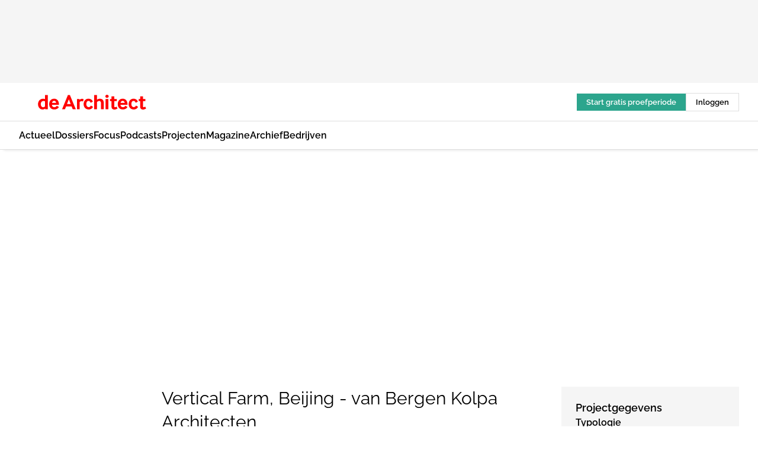

--- FILE ---
content_type: text/html;charset=utf-8
request_url: https://www.dearchitect.nl/289116/vertical-farm-beijing-van-bergen-kolpa-architecten
body_size: 365224
content:
<!DOCTYPE html><html  lang="nl"><head><meta charset="utf-8"><meta name="viewport" content="width=device-width, initial-scale=1"><title>Vertical Farm, Beijing - van Bergen Kolpa Architecten</title><link rel="preconnect" href="https://vmn-dearchitect.imgix.net"><script data-vendor="c:salesfeed-TUB6ETxE" async src="https://dearchitect.strategy3talk.nl/" type="didomi/javascript"></script><style>:root .dearchitect {--logo-sm-height:2rem;
--logo-sm-width:14.6rem;
--logo-sm-top-offset:0;
--logo-md-height:2.5rem;
--logo-md-width:18.3rem;
--logo-md-top-offset:0;
--primary-color:#ff0000;
--primary-color-dark:#000;
--primary-color-medium:#b12126;
--secondary-color:#a3ebeb;
--secondary-color-medium:#deffff;
--secondary-color-light:#fbfafa;
--heading-font:raleway, sans-serif;
--label-font:raleway, sans-serif;
--label-theme-font:raleway, sans-serif;
--menu-font:raleway, sans-serif;
--text-font:raleway, sans-serif;
--white-color:#fff;
--black-color:#000;
--grey-color:#838993;
--text-color:var(--primary-color-dark);
--error-color:#e63900;
--warning-color:#ffc8c8;
--success-color:#afc8eb;
--alt-color:var(--secondary-color);
--alt-color-medium:var(--secondary-color-medium);
--alt-color-light:var(--secondary-color-light);
--bundle-highlighted-background-color:var(--secondary-color);
--bundle-highlighted-text-color:var(--primary-color-dark);
--bundle-highlighted-line-color:var(--secondary-color-medium);
--head-font:raleway, sans-serif;
--head-font-weight:700;
--text-h1-font-family:raleway, serif;
--text-h2-font-family:raleway, sans-serif;
--text-h3-font-family:raleway, sans-serif;
--text-h4-font-family:raleway, sans-serif;
--text-intro-font-family:raleway, serif;
--text-article-body-font-family:raleway, serif;
--text-body-font-family:raleway, serif;
--text-section-title-font-family:raleway, serif;
--text-note-font-family:raleway, sans-serif;
--text-tag-font-family:raleway, sans-serif;
--text-menu-font-family:raleway, sans-serif;
--text-button-font-family:raleway, sans-serif;
--border-radius:0;
--notification-bg-color:rgba(212, 237, 218, 0.94);
--notification-text-color:var(--primary-color-dark);
--notification-link-color:var(--primary-color-dark);
--notification-link-hover-color:var(--primary-color-dark);
--notification-icon-color:var(--primary-color-dark);
--notification-border:0px solid var(--primary-color);}</style><style>:root {
     --adslot-top--small: 15rem;
     --adslot-top--medium: 14rem;
     --adslot-top--large: 14rem;
    }</style><style>.grid[data-v-73a357e0]{display:flex;flex-direction:column}.grid[data-v-73a357e0]>*{margin-top:var(--spacing-5)}.grid>.gapless-bottom[data-v-73a357e0]+*,.grid>.gapless-top[data-v-73a357e0],.grid[data-v-73a357e0]>:first-child{margin-top:0}</style><style>.row-wrapper.sticky[data-v-6bea25a5]{position:sticky;top:0;z-index:var(--level-1-index)}.row-wrapper.padding[data-v-6bea25a5],.row-wrapper.padding_bottom[data-v-6bea25a5],.row-wrapper.padding_inset[data-v-6bea25a5]{padding-bottom:var(--spacing-5)}.row-wrapper.padding[data-v-6bea25a5],.row-wrapper.padding_inset[data-v-6bea25a5],.row-wrapper.padding_top[data-v-6bea25a5]{padding-top:var(--spacing-5)}.row-wrapper.padding_inset[data-v-6bea25a5]{padding-left:var(--spacing-3);padding-right:var(--spacing-3)}@media(min-width:1280px){.row-wrapper.padding_inset[data-v-6bea25a5]{padding-left:var(--spacing-5);padding-right:var(--spacing-5)}}.row-wrapper.section_header[data-v-6bea25a5]{margin-bottom:calc((var(--spacing-5) - var(--spacing-4))*-1)}.row[data-v-6bea25a5]{--gap:3.2rem;display:flex;flex-direction:column;gap:var(--gap);width:100%}.row.reverse[data-v-6bea25a5]{flex-direction:column-reverse}@media(min-width:766px){.row[data-v-6bea25a5],.row.reverse[data-v-6bea25a5]{flex-direction:row}}.row .column[data-v-6bea25a5]:empty{display:none}@media(min-width:766px){.row .column.ad[data-v-6bea25a5]{flex-shrink:0;width:30rem}.row .column.article[data-v-6bea25a5]{margin-right:calc(11.5rem - var(--gap));width:59.2rem}.row .column.article[data-v-6bea25a5]:not(:only-child){margin-left:auto}}.row .column.hero[data-v-6bea25a5]{background-color:var(--neutral-color-1);margin-top:-15rem;padding:var(--spacing-4) var(--spacing-4) 0 var(--spacing-4);z-index:2}@media(min-width:766px){.row .column.hero[data-v-6bea25a5]{padding:calc(var(--spacing-3)*2) var(--spacing-7) 0 var(--spacing-7)}}@media(max-width:766px){.row .column[data-v-6bea25a5]{width:100%!important}}@media(min-width:766px){.row .column.article+.column.ad[data-v-6bea25a5]:empty{display:flex}}.row[data-v-6bea25a5]:has(.column:only-child):has(.hero){flex-direction:row}@media(max-width:766px){.row[data-v-6bea25a5]:has(.column:nth-child(2)):has(.hero){height:auto!important}}.row[data-v-6bea25a5]:has(.column:nth-child(n+3)):has([type=article_highlight]){flex-direction:column}@media(max-width:1280px){.row:has(.column:nth-child(n+3)):has([type=article_highlight]) .column[data-v-6bea25a5]{width:100%!important}}@media(max-width:1280px)and (min-width:766px){.row:has(.column:nth-child(n+3)):has([type=article_highlight]) .column[data-v-6bea25a5]:is(:nth-child(2),:nth-child(3)){width:calc(50% - 1.6rem)!important}}@media(max-width:1280px){.row[data-v-6bea25a5]:has(.column:nth-child(n+3)):has([type=article_highlight]) .component[type=article_highlight]{max-height:100%}}@media(min-width:766px){.row[data-v-6bea25a5]:has(.column:nth-child(n+3)):has([type=article_highlight]){flex-direction:row;flex-wrap:wrap;justify-content:space-between}}@media(min-width:1280px){.row[data-v-6bea25a5]:has(.column:nth-child(n+3)):has([type=article_highlight]){flex-wrap:nowrap;justify-content:unset}}section[data-v-6bea25a5]:not(:has(.row>.column:not(:empty))){display:none}</style><style>.column.article .image-block,.column.article .paywall .cta-block,.column.article .registration-block{padding-left:var(--spacing-5);padding-right:var(--spacing-5)}</style><style>.column[data-v-e27f241f]{display:flex;flex-direction:column}.column>.component[data-v-e27f241f]:not(:first-child){margin-top:var(--spacing-5)}.column>.component:not(:first-child)[type=article_author_dates][data-v-e27f241f],.column>.component:not(:first-child)[type=article_authors][data-v-e27f241f],.column>.component:not(:first-child)[type=article_dates][data-v-e27f241f],.column>.component:not(:first-child)[type=article_intro][data-v-e27f241f],.column>.component:not(:first-child)[type=article_toc_desktop][data-v-e27f241f]{margin-top:var(--spacing-2)}</style><style>.ad-slot-top[data-v-478f03bd]{background-color:var(--neutral-color-2);display:flex;justify-content:center;min-height:var(--adslot-top--small);padding:.75rem 0}@media(min-width:480px){.ad-slot-top[data-v-478f03bd]{min-height:var(--adslot-top--medium)}}@media(min-width:960px){.ad-slot-top[data-v-478f03bd]{min-height:var(--adslot-top--large)}}.hidden[data-v-478f03bd]{display:none}</style><style>[id^=div-gpt-ad][data-v-edcc89be]{align-items:center;display:flex;justify-content:center}[id^=div-gpt-ad][data-v-edcc89be]:empty{display:none}[section=full_width_ad][data-v-edcc89be]{background-color:var(--neutral-color-2);padding:1.6rem 0;position:relative}[section=full_width_ad][data-v-edcc89be]:before{background-color:inherit;content:"";height:100%;margin-right:-50vw;position:absolute;right:51%;top:0;width:150vw;z-index:-1}</style><style>.app-menu-wrapper[data-v-89194ed1]{width:100%}.app-menu[data-v-89194ed1]{z-index:var(--level-1-index)}.app-menu.open .search-bar[data-v-89194ed1]{display:none}.app-menu.fixed[data-v-89194ed1]{max-height:var(--spacing-6)}.menu-bar[data-v-89194ed1]{align-items:center;display:flex;height:4.8rem}.menu-bar.hidden[data-v-89194ed1]{display:none}.menu-bar .container[data-v-89194ed1]{height:100%}nav[data-v-89194ed1]{align-items:center;display:flex;gap:var(--spacing-2);justify-content:space-between}.search[data-v-89194ed1]{margin-left:var(--spacing-3)}.search svg[data-v-89194ed1]{display:block;height:var(--spacing-4);width:var(--spacing-4)}.search-bar[data-v-89194ed1]{display:none}.search-bar.open[data-v-89194ed1]{display:block;flex:1;margin-left:var(--spacing-3)}@media(min-width:960px){.search-bar.open[data-v-89194ed1]{flex:unset;margin-left:0}}.nav-main[data-v-89194ed1]{display:flex;flex-grow:1;opacity:1;overflow:hidden;transition:opacity 125ms ease-in;visibility:visible}.nav-main.open[data-v-89194ed1]{display:none}@media(min-width:960px){.nav-main[data-v-89194ed1]{overflow:visible}}</style><style>.top-bar[data-v-9e4a1bec]{align-items:center;display:flex;height:auto;justify-content:flex-end;padding-bottom:var(--spacing-1);padding-top:var(--spacing-1);position:relative;z-index:var(--level-2-index)}@media(min-width:960px){.top-bar[data-v-9e4a1bec]{padding-bottom:var(--spacing-2);padding-top:var(--spacing-2)}}.top-bar .app-menu[data-v-9e4a1bec]{align-items:center;display:flex;flex:1;gap:var(--spacing-3);justify-content:flex-end;list-style-type:none;margin:0;padding:0;z-index:1}@media(min-width:960px){.top-bar .app-menu[data-v-9e4a1bec]{height:var(--spacing-5);justify-content:space-between}}.top-bar .app-menu .logo-well[data-v-9e4a1bec]{align-items:center;display:flex;gap:var(--spacing-3);margin-right:auto}.top-bar .app-menu button[data-v-9e4a1bec]{align-items:center;background:none;border:none;cursor:pointer;display:flex;height:var(--spacing-5);padding:0;width:3.2rem}@media(min-width:1280px){.top-bar .app-menu button[data-v-9e4a1bec]{display:none}.top-bar .app-menu button.foldout[data-v-9e4a1bec]{display:flex}}.top-bar .app-menu .actions-wrapper[data-v-9e4a1bec]{display:flex;gap:var(--spacing-3);justify-content:flex-end;padding:0}.top-bar .app-menu .actions-wrapper li[data-v-9e4a1bec]{align-items:center;display:flex}.top-bar .app-menu .actions-wrapper li[data-v-9e4a1bec]:empty{display:none}.top-bar .app-menu .languages[data-v-9e4a1bec] a{text-decoration:none;text-transform:uppercase}.top-bar .app-menu .languages[data-v-9e4a1bec] a.active{font-weight:600}.top-bar .app-menu .languages[data-v-9e4a1bec] li:last-child{border-left:2px solid var(--neutral-color-0);margin-left:var(--spacing-1);padding-left:var(--spacing-1)}</style><style>a[data-v-257cf6b6]{align-items:center;cursor:pointer;display:flex}img[data-v-257cf6b6]{height:var(--logo-sm-height);margin-top:var(--logo-sm-top-offset);width:var(--logo-sm-width)}@media(min-width:1280px){img[data-v-257cf6b6]{height:var(--logo-md-height);margin-top:var(--logo-md-top-offset);width:var(--logo-md-width)}}</style><style>.nav-main[data-v-8a1cb5e3]{height:100%;position:relative}.nav-main[data-v-8a1cb5e3]:after{background-image:linear-gradient(90deg,#fff0,#fff);bottom:0;content:"";height:100%;opacity:1;pointer-events:none;position:absolute;right:0;top:0;transition:opacity .25s ease;width:var(--spacing-5)}@media(min-width:960px){.nav-main[data-v-8a1cb5e3]:after{content:none}}.nav-main.end[data-v-8a1cb5e3]:after{opacity:0}.nav-main>ul[data-v-8a1cb5e3]{-ms-overflow-style:none;display:flex;gap:var(--spacing-3);height:100%;list-style-type:none;overflow-x:auto;overflow-y:hidden;padding:0;scroll-behavior:smooth;scrollbar-width:none}@media(min-width:960px){.nav-main>ul[data-v-8a1cb5e3]{gap:var(--spacing-4);overflow-x:visible;overflow-y:visible}}@media(min-width:960px){.nav-main>ul>li:focus .dropdown[data-v-8a1cb5e3],.nav-main>ul>li:focus-within .dropdown[data-v-8a1cb5e3],.nav-main>ul>li:hover .dropdown[data-v-8a1cb5e3]{opacity:1;transform:scale(1) translateY(5px);visibility:visible}}.nav-main>ul>li.active a[data-v-8a1cb5e3]{position:relative}.nav-main>ul>li.active a[data-v-8a1cb5e3]:after{background:var(--active-menu,var(--primary-color));bottom:0;content:"";height:3px;position:absolute;width:100%}</style><style>span[data-v-70aa4d73]{cursor:pointer}a[data-v-70aa4d73],span[data-v-70aa4d73]{align-items:center;color:var(--black-color);display:flex;flex-shrink:0;font-family:var(--text-menu-font-family);font-size:var(--text-menu-sm-font-size);font-weight:var(--text-menu-font-weight);gap:var(--spacing-default);height:100%;position:relative;text-decoration:none;white-space:nowrap;word-break:keep-all}@media(min-width:1280px){a[data-v-70aa4d73],span[data-v-70aa4d73]{font-size:var(--text-menu-md-font-size)}}a .icon[data-v-70aa4d73],span .icon[data-v-70aa4d73]{display:none}@media(min-width:766px){a .icon[data-v-70aa4d73],span .icon[data-v-70aa4d73]{display:block}}.badge[data-v-70aa4d73]{background-color:var(--primary-color);border-radius:var(--border-radius-round);color:var(--neutral-color-1);font-family:var(--local-font-family,var(--text-tag-font-family));font-size:var(--local-font-size,var(--text-tag-sm-font-size));font-weight:var(--local-font-weight,var(--text-tag-font-weight));height:var(--spacing-3);line-height:var(--local-line-height,var(--text-tag-sm-line-height));position:absolute;right:calc(var(--spacing-2)*-1);text-align:center;text-transform:uppercase;top:0;width:var(--spacing-3)}@media(min-width:1280px){.badge[data-v-70aa4d73]{font-size:var(--local-font-size,var(--text-tag-md-font-size));font-weight:var(--local-font-weight,var(--text-tag-md-font-weight,var(--text-tag-font-weight)));line-height:var(--local-line-height,var(--text-tag-md-line-height))}}</style><style>.dropdown[data-v-b5c58b99]{background-color:var(--neutral-color-1);border-radius:var(--border-radius);box-shadow:0 3px 20px #0000001a;display:flex;flex-direction:column;gap:var(--spacing-3);list-style-type:none;opacity:0;padding:var(--spacing-4) 0;position:absolute;transform:scale(.95) translateY(0);transition:all 125ms ease-out;visibility:hidden;width:25rem;z-index:var(--level-2-index)}.dropdown .item a[data-v-b5c58b99]{display:block;font-family:var(--local-font-family,var(--text-body-font-family));font-size:var(--local-font-size,var(--text-body-sm-font-size));font-weight:var(--local-font-weight,var(--text-body-font-weight));line-height:var(--local-line-height,var(--text-body-sm-line-height));padding:0 var(--spacing-4);text-decoration:none}@media(min-width:1280px){.dropdown .item a[data-v-b5c58b99]{font-size:var(--local-font-size,var(--text-body-md-font-size));font-weight:var(--local-font-weight,var(--text-body-md-font-weight,var(--text-body-font-weight)));line-height:var(--local-line-height,var(--text-body-md-line-height))}}.dropdown .item a[data-v-b5c58b99]:hover{color:var(--primary-color)}</style><style>.actions[data-v-2d698aca]{align-items:center;display:flex;gap:var(--spacing-1);justify-content:flex-end}.action[data-v-2d698aca],.relative[data-v-2d698aca]{display:flex;position:relative}.action[data-v-2d698aca]{align-items:center;background:none;border:0;color:var(--primary-color-dark);cursor:pointer;height:2.4rem;outline:none;padding:0;text-decoration:none}.action .count[data-v-2d698aca]{align-items:center;color:var(--neutral-color-1);display:flex;font-family:var(--heading-font);font-size:1.2rem;font-weight:600;justify-content:center;line-height:var(--spacing-3)}.action .count[data-v-2d698aca],.action.unread[data-v-2d698aca]:after{background-color:#e2001a;border-radius:var(--border-radius-round);height:1.6rem;left:var(--spacing-3);position:absolute;top:calc(var(--spacing-1)*-1);width:1.6rem}.action.unread[data-v-2d698aca]:after{content:""}.action .indicator[data-v-2d698aca]{align-items:center;background-color:var(--neutral-color-4);border-radius:100%;display:flex;height:var(--spacing-3);left:var(--spacing-3);position:absolute;top:calc(var(--spacing-1)*-1);width:var(--spacing-3)}.action .indicator.authenticated[data-v-2d698aca]{background-color:#0a9e0a}.action .indicator span[data-v-2d698aca]{color:var(--white-color)}.onboarding[data-v-2d698aca],.user_logged_out[data-v-2d698aca]{position:absolute;right:-.5rem;top:4.2rem}@media(min-width:1280px){.onboarding[data-v-2d698aca],.user_logged_out[data-v-2d698aca]{right:-4rem}}@media(min-width:480px){.user_logged_in[data-v-2d698aca]{left:unset;position:absolute;right:-.5rem;top:4.2rem}}@media(min-width:480px)and (min-width:1280px){.user_logged_in[data-v-2d698aca]{right:-4rem}}.onboarding[data-v-2d698aca]{right:-4.5rem}@media(min-width:1280px){.onboarding[data-v-2d698aca]{right:-4rem}}.dropdown-enter-active[data-v-2d698aca]{transition:all .1s ease-out}.dropdown-leave-active[data-v-2d698aca]{transition:all 75ms ease-in}.dropdown-enter-from[data-v-2d698aca],.dropdown-leave-to[data-v-2d698aca]{opacity:0;transform:scale(.95) translateY(-5px)}.dropdown-enter-to[data-v-2d698aca],.dropdown-leave-from[data-v-2d698aca]{opacity:1;transform:scale(1) translateY(0)}</style><style>.app-menu-user-logged-out[data-v-89d7b9b6]{background-color:var(--neutral-color-1);border-radius:var(--border-radius);box-shadow:0 0 10px 5px #0000001a;width:30rem;z-index:var(--level-2-index)}.app-menu-user-logged-out[data-v-89d7b9b6]:before{background-color:var(--neutral-color-1);content:"";height:2rem;position:absolute;right:1.2rem;top:-1rem;transform:rotate(45deg);width:2rem}@media(min-width:1280px){.app-menu-user-logged-out[data-v-89d7b9b6]:before{right:4.7rem}}.app-menu-user-logged-out .close[data-v-89d7b9b6]{all:unset;align-self:flex-end;cursor:pointer;position:absolute;right:var(--spacing-2);top:var(--spacing-2);z-index:1}.app-menu-user-logged-out .close+li[data-v-89d7b9b6]{border-top:none;margin-top:0}.app-menu-user-logged-out ul[data-v-89d7b9b6]{display:flex;flex-direction:column;list-style-type:none;padding:var(--spacing-1) 0}.app-menu-user-logged-out ul>li[data-v-89d7b9b6]{border-top:1px solid var(--border-color);padding:var(--spacing-1) var(--spacing-4);position:relative}.app-menu-user-logged-out ul>li[data-v-89d7b9b6]:first-of-type{padding-right:var(--spacing-5)}.app-menu-user-logged-out ul>li+li.remove-border[data-v-89d7b9b6],.app-menu-user-logged-out ul>li.remove-border+li[data-v-89d7b9b6],.app-menu-user-logged-out ul>li[data-v-89d7b9b6]:first-child{border-top:none;margin-top:0}.app-menu-user-logged-out ul>li[data-v-89d7b9b6]:empty{display:none}.app-menu-user-logged-out ul>li p[data-v-89d7b9b6],.app-menu-user-logged-out ul>li span[data-v-89d7b9b6]:not(.icon){display:inline-block;font-family:var(--local-font-family,var(--text-body-font-family));font-size:var(--local-font-size,var(--text-body-sm-font-size));font-weight:var(--local-font-weight,var(--text-body-font-weight));line-height:var(--local-line-height,var(--text-body-sm-line-height));overflow:hidden;text-overflow:ellipsis;width:100%}@media(min-width:1280px){.app-menu-user-logged-out ul>li p[data-v-89d7b9b6],.app-menu-user-logged-out ul>li span[data-v-89d7b9b6]:not(.icon){font-size:var(--local-font-size,var(--text-body-md-font-size));font-weight:var(--local-font-weight,var(--text-body-md-font-weight,var(--text-body-font-weight)));line-height:var(--local-line-height,var(--text-body-md-line-height))}}.app-menu-user-logged-out ul>li.highlight[data-v-89d7b9b6]{animation:shadow-pulse-89d7b9b6 .5s infinite alternate}.app-menu-user-logged-out ul>li.highlight+li[data-v-89d7b9b6]{border-top:none}.app-menu-user-logged-out ul>li .link[data-v-89d7b9b6]{all:unset;align-items:center;cursor:pointer;display:flex;font-family:var(--local-font-family,var(--text-body-font-family));font-size:var(--local-font-size,var(--text-body-sm-font-size));font-weight:var(--local-font-weight,var(--text-body-font-weight));justify-content:space-between;line-height:var(--local-line-height,var(--text-body-sm-line-height));-webkit-text-decoration:solid underline transparent 1px;text-decoration:solid underline transparent 1px;text-underline-offset:var(--spacing-default);transition:color var(--transition-speed),text-decoration-color var(--transition-speed);vertical-align:text-top}@media(min-width:1280px){.app-menu-user-logged-out ul>li .link[data-v-89d7b9b6]{font-size:var(--local-font-size,var(--text-body-md-font-size));font-weight:var(--local-font-weight,var(--text-body-md-font-weight,var(--text-body-font-weight)));line-height:var(--local-line-height,var(--text-body-md-line-height))}}.app-menu-user-logged-out ul>li .link[data-v-89d7b9b6]:hover{text-decoration-color:#000}.app-menu-user-logged-out ul>li .link.small[data-v-89d7b9b6]{font-family:var(--local-font-family,var(--text-note-font-family));font-size:var(--local-font-size,var(--text-note-sm-font-size));font-weight:var(--local-font-weight,var(--text-note-font-weight));line-height:var(--local-line-height,var(--text-note-sm-line-height));margin-bottom:var(--spacing-2);margin-top:.4rem;text-decoration:underline}.app-menu-user-logged-out ul>li .link.small[data-v-89d7b9b6]:hover{text-decoration-color:transparent}@media(min-width:1280px){.app-menu-user-logged-out ul>li .link.small[data-v-89d7b9b6]{font-size:var(--local-font-size,var(--text-note-md-font-size));font-weight:var(--local-font-weight,var(--text-note-md-font-weight,var(--text-note-font-weight)));line-height:var(--local-line-height,var(--text-note-md-line-height))}}.app-menu-user-logged-out ul>li .toggle[data-v-89d7b9b6]{align-items:center;display:flex;font-family:var(--local-font-family,var(--text-body-font-family));font-size:var(--local-font-size,var(--text-body-sm-font-size));font-weight:var(--local-font-weight,var(--text-body-font-weight));gap:var(--spacing-1);justify-content:space-between;line-height:var(--local-line-height,var(--text-body-sm-line-height))}@media(min-width:1280px){.app-menu-user-logged-out ul>li .toggle[data-v-89d7b9b6]{font-size:var(--local-font-size,var(--text-body-md-font-size));font-weight:var(--local-font-weight,var(--text-body-md-font-weight,var(--text-body-font-weight)));line-height:var(--local-line-height,var(--text-body-md-line-height))}}.app-menu-user-logged-out ul>li .toggle .icon[data-v-89d7b9b6]{flex-shrink:0;margin-left:auto}@keyframes shadow-pulse-89d7b9b6{0%{box-shadow:var(--primary-color) 0 0 3px 2px}to{box-shadow:var(--primary-color) 0 0 6px 2px}}</style><style>.slider[data-v-6d8bf962]{display:flex;justify-content:center;position:relative;width:100%}button[data-v-6d8bf962]{display:none}@media(min-width:1280px){button[data-v-6d8bf962]{all:unset;display:flex;height:100%;position:absolute;top:0;width:15rem;z-index:3}button.left[data-v-6d8bf962]{cursor:url("data:image/svg+xml;charset=utf-8,%3Csvg xmlns='http://www.w3.org/2000/svg' width='32' height='32' viewBox='0 0 32 32'%3E%3Cg fill='none'%3E%3Cg clip-path='url(%23a)'%3E%3Cpath stroke='currentColor' stroke-linecap='round' stroke-linejoin='round' stroke-miterlimit='1.5' stroke-width='2' d='m20 24-8-8 8-8'/%3E%3C/g%3E%3Cdefs%3E%3CclipPath id='a'%3E%3Cpath fill='%23fff' d='M11 7h10v18H11z'/%3E%3C/clipPath%3E%3C/defs%3E%3C/g%3E%3C/svg%3E"),pointer;left:0}button.right[data-v-6d8bf962]{cursor:url("data:image/svg+xml;charset=utf-8,%3Csvg xmlns='http://www.w3.org/2000/svg' width='32' height='32' viewBox='0 0 32 32'%3E%3Cg fill='none'%3E%3Cg clip-path='url(%23a)'%3E%3Cpath stroke='currentColor' stroke-linecap='round' stroke-linejoin='round' stroke-miterlimit='1.5' stroke-width='2' d='m12 8 8 8-8 8'/%3E%3C/g%3E%3Cdefs%3E%3CclipPath id='a'%3E%3Cpath fill='%23fff' d='M11 7h10v18H11z'/%3E%3C/clipPath%3E%3C/defs%3E%3C/g%3E%3C/svg%3E"),pointer;right:0}}.scroll[data-v-6d8bf962]{display:flex;gap:var(--spacing-4);height:25rem;overflow-x:auto;scroll-snap-type:x mandatory}.scroll[data-v-6d8bf962]::-webkit-scrollbar{display:none}@media(min-width:1280px){.scroll[data-v-6d8bf962]{gap:5rem;height:36rem}}.scroll.loading figure[data-v-6d8bf962]{opacity:0}.scroll figure[data-v-6d8bf962]{align-items:center;cursor:pointer;display:flex;flex-shrink:0;height:100%;justify-content:center;opacity:1;position:relative;scroll-snap-align:center;transition:opacity var(--transition-speed) ease-in-out;width:auto}.scroll figure[data-v-6d8bf962]:after{align-items:end;background-color:transparent;color:var(--white-color);content:"";display:flex;inset:0;padding:var(--spacing-2) var(--spacing-3);position:absolute;transition:background-color var(--transition-speed) ease;z-index:2}.scroll figure[data-v-6d8bf962]:hover:after{background-color:#00000080;content:attr(data-caption);pointer-events:none}.scroll figure img[data-v-6d8bf962]{height:100%;-o-object-fit:contain;object-fit:contain;width:auto}</style><style>.lightbox[data-v-08702171]{background-color:var(--white-color);display:flex;inset:0;justify-content:center;margin:0;position:fixed;z-index:var(--level-2-index)}.lightbox img[data-v-08702171]{height:calc(100% - var(--spacing-6))}.lightbox figcaption[data-v-08702171]{display:flex;font-family:var(--local-font-family,var(--text-body-font-family));font-size:var(--local-font-size,var(--text-body-sm-font-size));font-weight:var(--local-font-weight,var(--text-body-font-weight));height:var(--spacing-6);justify-content:center;line-height:var(--local-line-height,var(--text-body-sm-line-height))}@media(min-width:1280px){.lightbox figcaption[data-v-08702171]{font-size:var(--local-font-size,var(--text-body-md-font-size));font-weight:var(--local-font-weight,var(--text-body-md-font-weight,var(--text-body-font-weight)));line-height:var(--local-line-height,var(--text-body-md-line-height))}}button[data-v-08702171]{all:unset;align-items:center;cursor:pointer;display:flex;justify-content:center;position:absolute;top:0}button.close[data-v-08702171]{height:var(--spacing-6);right:0;width:var(--spacing-6)}button.navigate[data-v-08702171]{bottom:0;width:var(--spacing-6)}button.navigate.previous[data-v-08702171]{left:0}button.navigate.next[data-v-08702171]{right:0}</style><style>.headline[data-v-61555ae3]{align-items:flex-start;display:flex;flex-direction:column;gap:1.2rem}h1[data-v-61555ae3]{font-family:var(--local-font-family,var(--text-h1-font-family));font-size:var(--local-font-size,var(--text-h1-sm-font-size));font-weight:var(--local-font-weight,var(--text-h1-font-weight));line-height:var(--local-line-height,var(--text-h1-sm-line-height));text-wrap:balance}@media(min-width:1280px){h1[data-v-61555ae3]{font-size:var(--local-font-size,var(--text-h1-md-font-size));font-weight:var(--local-font-weight,var(--text-h1-md-font-weight,var(--text-h1-font-weight)));line-height:var(--local-line-height,var(--text-h1-md-line-height))}}</style><style>.label[data-v-18c593f2]{background-color:var(--secondary-color-medium);display:inline-flex;font-family:var(--local-font-family,var(--text-tag-font-family));font-size:var(--local-font-size,var(--text-tag-sm-font-size));font-weight:var(--local-font-weight,var(--text-tag-font-weight));line-height:var(--local-line-height,var(--text-tag-sm-line-height));padding:var(--spacing-default) var(--spacing-1);text-transform:uppercase}.label.exclusive[data-v-18c593f2]{background-color:var(--primary-color);color:var(--neutral-color-1)}@media(min-width:1280px){.label[data-v-18c593f2]{font-size:var(--local-font-size,var(--text-tag-md-font-size));font-weight:var(--local-font-weight,var(--text-tag-md-font-weight,var(--text-tag-font-weight)));line-height:var(--local-line-height,var(--text-tag-md-line-height))}}</style><style>.authors+.dates[data-v-f6e633bc]:before{color:var(--grey-color);content:"|";display:inline-block;font-family:var(--local-font-family,var(--text-h4-font-family));font-size:var(--local-font-size,var(--text-h4-sm-font-size));font-weight:var(--local-font-weight,var(--text-h4-font-weight));line-height:var(--local-line-height,var(--text-h4-sm-line-height));text-align:center;width:1.6rem}@media(min-width:1280px){.authors+.dates[data-v-f6e633bc]:before{font-size:var(--local-font-size,var(--text-h4-md-font-size));font-weight:var(--local-font-weight,var(--text-h4-md-font-weight,var(--text-h4-font-weight)));line-height:var(--local-line-height,var(--text-h4-md-line-height))}}</style><style>aside[data-v-32eeff3d]{display:inline-block}span[data-v-32eeff3d]{color:var(--grey-color);font-family:var(--local-font-family,var(--text-h4-font-family));font-size:var(--local-font-size,var(--text-h4-sm-font-size));font-weight:var(--local-font-weight,var(--text-h4-font-weight));line-height:var(--local-line-height,var(--text-h4-sm-line-height))}@media(min-width:1280px){span[data-v-32eeff3d]{font-size:var(--local-font-size,var(--text-h4-md-font-size));font-weight:var(--local-font-weight,var(--text-h4-md-font-weight,var(--text-h4-font-weight)));line-height:var(--local-line-height,var(--text-h4-md-line-height))}}span+span[data-v-32eeff3d]:before{content:"|";display:inline-block;text-align:center;width:1.6rem}</style><style>.sharing[data-v-91b46a52]{align-items:center;display:flex;gap:var(--spacing-2);justify-content:center;margin-top:var(--spacing-3)!important}.sharing-relative[data-v-91b46a52]{position:relative}@media(min-width:766px){.sharing[data-v-91b46a52]{gap:var(--spacing-3);justify-content:flex-start}}button[data-v-91b46a52]{align-items:center;background-color:var(--neutral-color-1);border:none;border-radius:var(--border-radius);box-shadow:1px 1px 5px #0003;color:var(--primary-color-dark);cursor:pointer;display:flex;font-family:var(--local-font-family,var(--text-button-font-family));font-size:var(--local-font-size,var(--text-button-sm-font-size));font-weight:var(--local-font-weight,var(--text-button-font-weight));gap:var(--spacing-1);height:3.2rem;justify-content:flex-start;line-height:var(--local-line-height,var(--text-button-sm-line-height));padding:0 var(--spacing-2)}@media(min-width:1280px){button[data-v-91b46a52]{font-size:var(--local-font-size,var(--text-button-md-font-size));font-weight:var(--local-font-weight,var(--text-button-md-font-weight,var(--text-button-font-weight)));line-height:var(--local-line-height,var(--text-button-md-line-height))}}</style><style>button[data-v-d27781d9]{background-color:var(--neutral-color-1);height:3.2rem;overflow:hidden;padding:0 var(--spacing-2);position:relative;transition:width var(--transition-speed) ease;transition-behavior:allow-discrete}button[data-v-d27781d9]:disabled{cursor:not-allowed}.progress[data-v-d27781d9]{background-color:var(--primary-color);bottom:0;height:3px;left:0;position:absolute;right:0}span[data-v-d27781d9]{font-size:1.1rem}@media(min-width:766px){span[data-v-d27781d9]{font-size:1.3rem}}span.loading[data-v-d27781d9]{display:none}@media(min-width:766px){span.loading[data-v-d27781d9]{display:inline}}span span[data-v-d27781d9]{color:var(--neutral-color-5)}</style><style>.update-reason[data-v-4d60542b]{background-color:var(--secondary-color-medium);display:flex;gap:var(--spacing-1);padding:var(--spacing-1)}</style><style>a[data-v-658fbb01],span[data-v-658fbb01]{color:var(--primary-color);font-family:var(--local-font-family,var(--text-intro-font-family));font-size:var(--local-font-size,var(--text-intro-sm-font-size));font-weight:var(--local-font-weight,var(--text-intro-font-weight));line-height:var(--local-line-height,var(--text-intro-sm-line-height));margin-right:.5rem;text-decoration:none}@media(min-width:1280px){a[data-v-658fbb01],span[data-v-658fbb01]{font-size:var(--local-font-size,var(--text-intro-md-font-size));font-weight:var(--local-font-weight,var(--text-intro-md-font-weight,var(--text-intro-font-weight)));line-height:var(--local-line-height,var(--text-intro-md-line-height))}}a.capitalize[data-v-658fbb01],span.capitalize[data-v-658fbb01]{text-transform:capitalize}a.uppercase[data-v-658fbb01],span.uppercase[data-v-658fbb01]{text-transform:uppercase}a.lowercase[data-v-658fbb01],span.lowercase[data-v-658fbb01]{text-transform:lowercase}a[data-v-658fbb01]:hover{text-decoration:underline}p[data-v-658fbb01]{font-family:var(--local-font-family,var(--text-intro-font-family));font-size:1.7rem;font-size:var(--local-font-size,var(--text-intro-sm-font-size));font-weight:var(--local-font-weight,var(--text-intro-font-weight));line-height:2.8rem;line-height:var(--local-line-height,var(--text-intro-sm-line-height));position:relative}@media(min-width:1280px){p[data-v-658fbb01]{font-size:var(--local-font-size,var(--text-intro-md-font-size));font-weight:var(--local-font-weight,var(--text-intro-md-font-weight,var(--text-intro-font-weight)));line-height:var(--local-line-height,var(--text-intro-md-line-height))}}@media(min-width:766px){p[data-v-658fbb01]{font-size:2rem;line-height:3.2rem}}p.fade[data-v-658fbb01]:after{background:transparent linear-gradient(transparent 0,var(--neutral-color-1));content:"";display:block;height:100%;left:0;position:absolute;right:0;top:0;width:100%}p.blur[data-v-658fbb01]{filter:blur(.5rem);-webkit-user-select:none;-moz-user-select:none;user-select:none}p.increased-font-size[data-v-658fbb01]{--text-intro-sm-font-size:1.7rem;--text-intro-sm-line-height:2.8rem}@media(min-width:1280px){p.increased-font-size[data-v-658fbb01]{--text-intro-md-font-size:2.4rem;--text-intro-md-line-height:3.6rem}}</style><style>figure.l+.component.types-article-content{margin-top:-2.5rem!important}.types-article-content>:not(p)+p,.types-article-content>aside,.types-article-content>div,.types-article-content>figure,.types-article-content>h2,.types-article-content>h3,.types-article-content>h4,.types-article-content>hr,.types-article-content>iframe,.types-article-content>ul{margin-top:var(--spacing-4)}.types-article-content>h2{font-family:var(--local-font-family,var(--text-h2-font-family));font-size:var(--local-font-size,var(--text-h2-sm-font-size));font-weight:var(--local-font-weight,var(--text-h2-font-weight));line-height:var(--local-line-height,var(--text-h2-sm-line-height))}@media(min-width:1280px){.types-article-content>h2{font-size:var(--local-font-size,var(--text-h2-md-font-size));font-weight:var(--local-font-weight,var(--text-h2-md-font-weight,var(--text-h2-font-weight)));line-height:var(--local-line-height,var(--text-h2-md-line-height))}}.types-article-content>h2+h3{margin-top:var(--spacing-2)}.types-article-content>h3{font-family:var(--local-font-family,var(--text-h3-font-family));font-size:var(--local-font-size,var(--text-h3-sm-font-size));font-weight:var(--local-font-weight,var(--text-h3-font-weight));line-height:var(--local-line-height,var(--text-h3-sm-line-height))}@media(min-width:1280px){.types-article-content>h3{font-size:var(--local-font-size,var(--text-h3-md-font-size));font-weight:var(--local-font-weight,var(--text-h3-md-font-weight,var(--text-h3-font-weight)));line-height:var(--local-line-height,var(--text-h3-md-line-height))}}.types-article-content>h4{font-family:var(--local-font-family,var(--text-h4-font-family));font-size:var(--local-font-size,var(--text-h4-sm-font-size));font-weight:var(--local-font-weight,var(--text-h4-font-weight));line-height:var(--local-line-height,var(--text-h4-sm-line-height))}@media(min-width:1280px){.types-article-content>h4{font-size:var(--local-font-size,var(--text-h4-md-font-size));font-weight:var(--local-font-weight,var(--text-h4-md-font-weight,var(--text-h4-font-weight)));line-height:var(--local-line-height,var(--text-h4-md-line-height))}}.types-article-content>hr{border:none;border-top:1px solid var(--neutral-color-3)}.types-article-content>p,.types-article-content>ul li{font-family:var(--local-font-family,var(--text-article-body-font-family));font-size:var(--local-font-size,var(--text-article-body-sm-font-size));font-weight:var(--local-font-weight,var(--text-article-body-font-weight));line-height:var(--local-line-height,var(--text-article-body-sm-line-height))}@media(min-width:1280px){.types-article-content>p,.types-article-content>ul li{font-size:var(--local-font-size,var(--text-article-body-md-font-size));font-weight:var(--local-font-weight,var(--text-article-body-md-font-weight,var(--text-article-body-font-weight)));line-height:var(--local-line-height,var(--text-article-body-md-line-height))}}.types-article-content>h2+p{margin-top:var(--spacing-3)}.types-article-content [id^=div-gpt-ad]:empty+p,.types-article-content>.did-not-fill+p,.types-article-content>p+p{margin-top:var(--spacing-4)}.types-article-content>h1 p,.types-article-content>h2 p,.types-article-content>h3 p,.types-article-content>h4 p,.types-article-content>h5 p{margin-top:var(--spacing-1)}.types-article-content>figure{max-width:100%}.types-article-content>figure img{block-size:auto;border-radius:var(--border-radius);max-inline-size:100%}.types-article-content>figure.is-type-video iframe{aspect-ratio:16/9;height:auto;inline-size:100%}.types-article-content p img{height:auto;width:100%}.types-article-content p sub{line-height:0}.types-article-content>figcaption,.types-article-content>figure figcaption{color:var(--grey-color);font-family:var(--local-font-family,var(--text-note-font-family));font-size:var(--local-font-size,var(--text-note-sm-font-size));font-weight:var(--local-font-weight,var(--text-note-font-weight));line-height:var(--local-line-height,var(--text-note-sm-line-height));margin-top:var(--spacing-1)}@media(min-width:1280px){.types-article-content>figcaption,.types-article-content>figure figcaption{font-size:var(--local-font-size,var(--text-note-md-font-size));font-weight:var(--local-font-weight,var(--text-note-md-font-weight,var(--text-note-font-weight)));line-height:var(--local-line-height,var(--text-note-md-line-height))}}.types-article-content .external,.types-article-content>p a{color:var(--article-anchor-color);position:relative;text-decoration:underline;text-underline-offset:var(--spacing-default);transition:color var(--transition-speed),text-decoration-color var(--transition-speed);width:-moz-fit-content;width:fit-content}.types-article-content .external:hover,.types-article-content>p a:hover{color:var(--article-anchor-hover-color,var(--primary-color))}.types-article-content .external:visited,.types-article-content>p a:visited{color:var(--article-anchor-visited-color)}.types-article-content .external.external:after,.types-article-content>p a.external:after{--svg:url("data:image/svg+xml;charset=utf-8,%3Csvg xmlns='http://www.w3.org/2000/svg' width='32' height='32' viewBox='0 0 32 32'%3E%3Cg fill='none'%3E%3Cg stroke='currentColor' stroke-linecap='round' stroke-linejoin='round' stroke-miterlimit='1.5' clip-path='url(%23a)'%3E%3Cpath stroke-width='1.983' d='M5 16.064h18.984'/%3E%3Cpath stroke-width='2' d='m17.292 8 8 8-8 8'/%3E%3C/g%3E%3Cdefs%3E%3CclipPath id='a'%3E%3Cpath fill='%23fff' d='M4 7h23v18H4z'/%3E%3C/clipPath%3E%3C/defs%3E%3C/g%3E%3C/svg%3E");background:var(--secondary-color) var(--svg) no-repeat;background-size:2rem;border-radius:var(--border-radius-round);color:var(--primary-color-dark);content:"";display:inline-block;height:2rem;margin-left:var(--spacing-default);position:relative;top:4px;transform:rotate(-45deg);width:2rem}.types-article-content .external:has(img),.types-article-content>p a:has(img){border:none}.types-article-content .external:has(img):hover,.types-article-content>p a:has(img):hover{border:none}.types-article-content iframe[id*=kaltura_player_]{width:100%}@media(min-width:960px){.types-article-content .eapps-testimonials-slider{max-width:42rem}}@media(min-width:1024px){.types-article-content .eapps-testimonials-slider{max-width:50rem}}@media(min-width:1280px){.types-article-content .eapps-testimonials-slider{max-width:70rem}}.types-article-content div[type=newsletter_subscribe].has-border{padding:var(--spacing-4)}.types-article-content div[type=newsletter_subscribe].has-border-top.has-border-bottom{padding-bottom:var(--spacing-4);padding-top:var(--spacing-4)}.types-article-content div[type=newsletter_subscribe].has-border-top.has-border-bottom .image{margin-bottom:0}.types-article-content .has-small-font-size table{font-family:var(--local-font-family,var(--text-note-font-family));font-size:var(--local-font-size,var(--text-note-sm-font-size));font-weight:var(--local-font-weight,var(--text-note-font-weight));line-height:var(--local-line-height,var(--text-note-sm-line-height))}@media(min-width:1280px){.types-article-content .has-small-font-size table{font-size:var(--local-font-size,var(--text-note-md-font-size));font-weight:var(--local-font-weight,var(--text-note-md-font-weight,var(--text-note-font-weight)));line-height:var(--local-line-height,var(--text-note-md-line-height))}}.types-article-content .has-small-font-size table th{font-family:var(--local-font-family,var(--text-note-font-family));font-size:var(--local-font-size,var(--text-note-sm-font-size));font-weight:var(--local-font-weight,var(--text-note-font-weight));line-height:var(--local-line-height,var(--text-note-sm-line-height))}@media(min-width:1280px){.types-article-content .has-small-font-size table th{font-size:var(--local-font-size,var(--text-note-md-font-size));font-weight:var(--local-font-weight,var(--text-note-md-font-weight,var(--text-note-font-weight)));line-height:var(--local-line-height,var(--text-note-md-line-height))}}.types-article-content table thead{background-color:var(--secondary-color)}.types-article-content table th{font-family:var(--local-font-family,var(--text-h4-font-family));font-size:var(--local-font-size,var(--text-h4-sm-font-size));font-weight:var(--local-font-weight,var(--text-h4-font-weight));line-height:var(--local-line-height,var(--text-h4-sm-line-height));padding:var(--spacing-3);text-align:left}@media(min-width:1280px){.types-article-content table th{font-size:var(--local-font-size,var(--text-h4-md-font-size));font-weight:var(--local-font-weight,var(--text-h4-md-font-weight,var(--text-h4-font-weight)));line-height:var(--local-line-height,var(--text-h4-md-line-height))}}.types-article-content table tbody tr{background-color:var(--secondary-color-medium);overflow:hidden;transition:background-color var(--transition-speed) ease-in}.types-article-content table tbody tr:hover{background-color:var(--secondary-color)}.types-article-content table tbody tr td{padding:var(--spacing-3)}.types-article-content table tbody tr td:first-child{border-bottom-left-radius:var(--border-radius);border-top-left-radius:var(--border-radius)}.types-article-content table tbody tr td:last-child{border-bottom-right-radius:var(--border-radius);border-top-right-radius:var(--border-radius)}.increased-font-size{--text-body-sm-font-size:1.6rem;--text-body-sm-line-height:2.4rem;--text-article-body-sm-font-size:1.6rem;--text-article-body-sm-line-height:2.4rem}@media(min-width:1280px){.increased-font-size{--text-body-md-font-size:1.6rem;--text-body-md-line-height:2.4rem;--text-article-body-md-font-size:2rem;--text-article-body-md-line-height:3.2rem}}</style><style>figure.classic[data-v-4b91aa6a],figure.with-link[data-v-4b91aa6a]{overflow:hidden;position:relative}figure.classic a[data-v-4b91aa6a],figure.classic a[data-v-4b91aa6a]:hover,figure.with-link a[data-v-4b91aa6a],figure.with-link a[data-v-4b91aa6a]:hover{border:none}figure.left[data-v-4b91aa6a]{margin-right:2.5rem}figure.right[data-v-4b91aa6a]{margin-left:2.5rem}figure img[data-v-4b91aa6a]{border-radius:var(--border-radius);-o-object-fit:cover;object-fit:cover;width:100%}figure figcaption[data-v-4b91aa6a]{color:var(--grey-color);font-family:var(--local-font-family,var(--text-note-font-family));font-size:var(--local-font-size,var(--text-note-sm-font-size));font-weight:var(--local-font-weight,var(--text-note-font-weight));line-height:var(--local-line-height,var(--text-note-sm-line-height));margin-top:var(--spacing-1)}@media(min-width:1280px){figure figcaption[data-v-4b91aa6a]{font-size:var(--local-font-size,var(--text-note-md-font-size));font-weight:var(--local-font-weight,var(--text-note-md-font-weight,var(--text-note-font-weight)));line-height:var(--local-line-height,var(--text-note-md-line-height))}}</style><style>a[data-v-20041902]{background-color:var(--cms-component-bg-color,var(--secondary-color-medium));display:flex;overflow:hidden;text-decoration:none}a:hover img[data-v-20041902]{transform:scale(1.1)}a:hover span[data-v-20041902]{text-decoration:underline;text-underline-offset:var(--spacing-default)}a img[data-v-20041902]{align-self:stretch;background-position:50%;background-size:cover;flex-shrink:0;height:auto;max-inline-size:100%;transition:transform .3s ease-in-out;width:10rem}@media(min-width:1024px){a img[data-v-20041902]{width:18rem}}a .content[data-v-20041902]{align-self:center;display:flex;flex-direction:column;gap:.2rem;padding:1.2rem}@media(min-width:1024px){a .content[data-v-20041902]{padding:2.4rem}}a .content h4[data-v-20041902]{color:var(--primary-color);font-family:var(--local-font-family,var(--text-h4-font-family));font-size:var(--local-font-size,var(--text-h4-sm-font-size));font-weight:var(--local-font-weight,var(--text-h4-font-weight));line-height:var(--local-line-height,var(--text-h4-sm-line-height));overflow:hidden;text-transform:uppercase}@media(min-width:1280px){a .content h4[data-v-20041902]{font-size:var(--local-font-size,var(--text-h4-md-font-size));font-weight:var(--local-font-weight,var(--text-h4-md-font-weight,var(--text-h4-font-weight)));line-height:var(--local-line-height,var(--text-h4-md-line-height))}}a .content span[data-v-20041902]{font-family:var(--local-font-family,var(--text-body-font-family));font-size:var(--local-font-size,var(--text-body-sm-font-size));font-weight:600;font-weight:var(--local-font-weight,var(--text-body-font-weight));line-height:var(--local-line-height,var(--text-body-sm-line-height));overflow:hidden;text-overflow:ellipsis}@media(min-width:1280px){a .content span[data-v-20041902]{font-size:var(--local-font-size,var(--text-body-md-font-size));font-weight:var(--local-font-weight,var(--text-body-md-font-weight,var(--text-body-font-weight)));line-height:var(--local-line-height,var(--text-body-md-line-height))}}</style><style>@media(min-width:480px){.gallery-slider[data-v-16d3085a]{display:flex;flex-direction:column;gap:3.2rem}}button[data-v-16d3085a]{align-items:center;background:transparent;border:0;display:none;position:absolute;top:calc(50% - 2.5rem)}@media(min-width:480px){button[data-v-16d3085a]{display:flex}}button .circle[data-v-16d3085a]{align-items:center;background-color:var(--primary-color-dark);border-radius:var(--border-radius-round);cursor:pointer;display:flex;height:var(--spacing-5);justify-content:center;width:var(--spacing-5)}button .icon[data-v-16d3085a]{color:var(--neutral-color-1)}button.previous[data-v-16d3085a]{left:-3rem}button.previous .icon[data-v-16d3085a]{margin-left:-.4rem}button.next[data-v-16d3085a]{right:-3rem}button.next .icon[data-v-16d3085a]{margin-right:-.4rem}.images[data-v-16d3085a]{display:flex;gap:3rem;overflow-x:auto;position:relative;scroll-snap-type:x mandatory}@media(min-width:480px){.images[data-v-16d3085a]{overflow-x:unset}}.images>div[data-v-16d3085a]{cursor:pointer;flex:0 0 70%;max-height:100%;opacity:1;scroll-snap-align:start;transition:visibility 0s,opacity var(--transition-speed) linear}@media(min-width:480px){.images>div[data-v-16d3085a]{flex:unset;margin-right:0;opacity:0;visibility:hidden;width:100%}}.images>div.current[data-v-16d3085a]{opacity:1}@media(min-width:480px){.images>div.current[data-v-16d3085a]{visibility:visible}}.images>div[data-v-16d3085a]:not(:first-child){position:static}@media(min-width:480px){.images>div[data-v-16d3085a]:not(:first-child){position:absolute}}.thumbnails[data-v-16d3085a]{display:none;overflow:hidden;scroll-behavior:smooth}@media(min-width:480px){.thumbnails[data-v-16d3085a]{display:flex;gap:1rem}}.thumbnails figure[data-v-16d3085a]{border-radius:var(--border-radius);cursor:pointer;display:flex;flex-shrink:0;-webkit-mask-image:-webkit-radial-gradient(var(--neutral-color-1),#000);max-height:12.5rem;overflow:hidden;scroll-snap-align:start;width:calc(33.33333% - .65rem)}.thumbnails figure:hover img[data-v-16d3085a]{transform:scale(1.1)}.thumbnails figure img[data-v-16d3085a]{height:100%;transition:transform var(--transition-speed) ease-in-out;width:100%}</style><style>.authors[data-v-94206e50]{border-top:1px solid var(--border-color);gap:var(--spacing-5);padding-top:var(--spacing-5)}.author[data-v-94206e50],.authors[data-v-94206e50]{display:flex;flex-direction:column}.author[data-v-94206e50]{gap:var(--spacing-3)}@media(min-width:766px){.author[data-v-94206e50]{align-items:flex-start;padding:0 4rem}}.info[data-v-94206e50]{display:flex;gap:var(--spacing-2)}@media(min-width:766px){.info[data-v-94206e50]{gap:var(--spacing-5)}}.name[data-v-94206e50]{display:flex;flex-direction:column;gap:var(--spacing-1)}@media(min-width:766px){.name[data-v-94206e50]{align-self:center}}.content[data-v-94206e50]{display:flex;display:none;flex-direction:column;gap:var(--spacing-3)}@media(min-width:766px){.content[data-v-94206e50]{display:flex;gap:var(--spacing-4)}}.content.open[data-v-94206e50]{display:flex}img[data-v-94206e50]{align-self:flex-start;border-radius:var(--border-radius-round);flex-shrink:0;height:5.9rem;-o-object-fit:cover;object-fit:cover;width:5.9rem}@media(min-width:766px){img[data-v-94206e50]{height:var(--spacing-7);width:var(--spacing-7)}}.expand[data-v-94206e50]{display:flex;flex-shrink:0;justify-content:flex-end;margin-left:auto;width:3rem}@media(min-width:766px){.expand[data-v-94206e50]{display:none}}.expand svg[data-v-94206e50]{align-self:flex-start;transition:transform var(--transition-speed);width:var(--spacing-3)}.expand svg.open[data-v-94206e50]{transform:rotate(90deg)}h3[data-v-94206e50]{font-family:var(--local-font-family,var(--text-h3-font-family));font-size:var(--local-font-size,var(--text-h3-sm-font-size));font-weight:var(--local-font-weight,var(--text-h3-font-weight));line-height:var(--local-line-height,var(--text-h3-sm-line-height))}@media(min-width:1280px){h3[data-v-94206e50]{font-size:var(--local-font-size,var(--text-h3-md-font-size));font-weight:var(--local-font-weight,var(--text-h3-md-font-weight,var(--text-h3-font-weight)));line-height:var(--local-line-height,var(--text-h3-md-line-height))}}h3 a[data-v-94206e50]{text-decoration-color:transparent}h3 a[data-v-94206e50]:hover{text-decoration:underline;text-decoration-color:var(--neutral-color-0);text-underline-offset:var(--spacing-default);transition:-webkit-text-decoration var(--transition-speed) ease;transition:text-decoration var(--transition-speed) ease;transition:text-decoration var(--transition-speed) ease,-webkit-text-decoration var(--transition-speed) ease}p[data-v-94206e50]{color:var(--primary-color);font-family:var(--local-font-family,var(--text-tag-font-family));font-size:var(--local-font-size,var(--text-tag-sm-font-size));font-weight:var(--local-font-weight,var(--text-tag-font-weight));line-height:var(--local-line-height,var(--text-tag-sm-line-height));text-transform:uppercase}@media(min-width:1280px){p[data-v-94206e50]{font-size:var(--local-font-size,var(--text-tag-md-font-size));font-weight:var(--local-font-weight,var(--text-tag-md-font-weight,var(--text-tag-font-weight)));line-height:var(--local-line-height,var(--text-tag-md-line-height))}}.body[data-v-94206e50]{font-family:var(--local-font-family,var(--text-body-font-family));font-size:var(--local-font-size,var(--text-body-sm-font-size));font-weight:var(--local-font-weight,var(--text-body-font-weight));line-height:var(--local-line-height,var(--text-body-sm-line-height))}@media(min-width:1280px){.body[data-v-94206e50]{font-size:var(--local-font-size,var(--text-body-md-font-size));font-weight:var(--local-font-weight,var(--text-body-md-font-weight,var(--text-body-font-weight)));line-height:var(--local-line-height,var(--text-body-md-line-height))}}ul[data-v-94206e50]{gap:var(--spacing-1);list-style-type:none;padding:0}ul[data-v-94206e50],ul li a[data-v-94206e50]{display:flex}ul li a[data-v-94206e50]{align-items:center;background:var(--primary-color);border-radius:100%;height:3.6rem;justify-content:center;text-decoration:none;width:3.6rem}ul li a span[data-v-94206e50]{color:var(--neutral-color-2)}</style><style>.metadata-list[data-v-aa4dc550]{display:flex;flex-direction:column;gap:var(--spacing-3);padding:var(--spacing-4)}h3[data-v-aa4dc550]{font-family:var(--local-font-family,var(--text-h3-font-family));font-size:var(--local-font-size,var(--text-h3-sm-font-size));font-weight:var(--local-font-weight,var(--text-h3-font-weight));line-height:var(--local-line-height,var(--text-h3-sm-line-height))}@media(min-width:1280px){h3[data-v-aa4dc550]{font-size:var(--local-font-size,var(--text-h3-md-font-size));font-weight:var(--local-font-weight,var(--text-h3-md-font-weight,var(--text-h3-font-weight)));line-height:var(--local-line-height,var(--text-h3-md-line-height))}}.grid[data-v-aa4dc550]{display:grid;gap:var(--spacing-2);grid-template-columns:1fr}@media(min-width:766px){.grid.col-2[data-v-aa4dc550]{grid-template-columns:1fr 1fr}}.flex[data-v-aa4dc550]{gap:var(--spacing-2)}.flex[data-v-aa4dc550],.meta[data-v-aa4dc550]{display:flex;flex-direction:column}.meta[data-v-aa4dc550]{gap:.2rem}ul[data-v-aa4dc550]{list-style:none;padding:0}ul[data-v-aa4dc550],ul li[data-v-aa4dc550]{display:flex;flex-direction:column;gap:var(--spacing-1)}ul li+li[data-v-aa4dc550]{border-top:1px solid var(--neutral-color-3);padding-top:var(--spacing-2)}ul img[data-v-aa4dc550]{height:5.6rem}ul .product[data-v-aa4dc550]{align-items:center;flex-wrap:wrap}ul .data[data-v-aa4dc550],ul .product[data-v-aa4dc550]{display:flex;gap:var(--spacing-1)}</style><style>section[data-v-00021f95]{display:flex;flex-direction:column;gap:2.4rem}</style><style>section[data-v-122b1340]{background-color:#141414}footer[data-v-122b1340]{display:flex;flex-direction:column;gap:3.2rem;padding:var(--spacing-5) var(--spacing-3)}@media(min-width:680px){footer[data-v-122b1340]{flex-direction:row}}@media(min-width:1280px){footer[data-v-122b1340]{padding:var(--spacing-5) 0}}ul[data-v-122b1340]{list-style-type:none;padding:0}li[data-v-122b1340]:empty{display:none}.first-column[data-v-122b1340]{gap:2.4rem}.first-column[data-v-122b1340],.first-column .main[data-v-122b1340]{display:flex;flex-direction:column}.first-column .main[data-v-122b1340]{gap:.6rem;margin-top:0;word-break:break-word}.first-column .main li a[data-v-122b1340]{color:#d0d0d0;font-family:Inter,sans-serif;font-size:2.2rem;font-weight:600;line-height:2.8rem;text-decoration:none}.first-column .main li a[data-v-122b1340]:hover{text-decoration:underline}.first-column .service[data-v-122b1340]{display:flex;flex-direction:column}.first-column .service li a[data-v-122b1340]{color:#d0d0d0;font-family:Inter,sans-serif;font-size:1.4rem;line-height:2.6rem;text-decoration:none}.first-column .service li a[data-v-122b1340]:hover{text-decoration:underline}.columns[data-v-122b1340]{display:flex;flex:1;flex-direction:column;gap:var(--spacing-6)}@media(min-width:680px){.columns[data-v-122b1340]{border-left:1px solid var(--neutral-colors-neutral-color-3,var(--neutral-color-3));flex-direction:row;flex-wrap:wrap;margin-left:var(--spacing-3);padding-left:var(--spacing-6)}}.column[data-v-122b1340]{display:flex;flex:1 1 0;flex-direction:column;gap:2rem}@media(min-width:680px){.column[data-v-122b1340]{gap:3rem}}.column ul[data-v-122b1340]{display:flex;flex-direction:column;gap:1rem;margin-top:1.2rem}.column h3[data-v-122b1340],.column h3 a[data-v-122b1340]{color:#d0d0d0;font-family:var(--local-font-family,var(--text-h4-font-family));font-size:var(--local-font-size,var(--text-h4-sm-font-size));font-weight:var(--local-font-weight,var(--text-h4-font-weight));line-height:var(--local-line-height,var(--text-h4-sm-line-height));text-decoration:none}@media(min-width:1280px){.column h3[data-v-122b1340],.column h3 a[data-v-122b1340]{font-size:var(--local-font-size,var(--text-h4-md-font-size));font-weight:var(--local-font-weight,var(--text-h4-md-font-weight,var(--text-h4-font-weight)));line-height:var(--local-line-height,var(--text-h4-md-line-height))}}.column li a[data-v-122b1340]{color:#d0d0d0;font-family:var(--local-font-family,var(--text-body-font-family));font-size:var(--local-font-size,var(--text-body-sm-font-size));font-weight:var(--local-font-weight,var(--text-body-font-weight));line-height:var(--local-line-height,var(--text-body-sm-line-height));text-decoration:none}@media(min-width:1280px){.column li a[data-v-122b1340]{font-size:var(--local-font-size,var(--text-body-md-font-size));font-weight:var(--local-font-weight,var(--text-body-md-font-weight,var(--text-body-font-weight)));line-height:var(--local-line-height,var(--text-body-md-line-height))}}.column li a[data-v-122b1340]:hover{text-decoration:underline}</style><style>section[data-v-6a424255]{background-color:var(--neutral-color-0);border-top:1px solid var(--neutral-color-4)}footer[data-v-6a424255]{align-items:flex-start;display:flex;flex-direction:column;gap:var(--spacing-4);margin:0 auto;max-width:1216px;padding-bottom:var(--spacing-5);padding-top:var(--spacing-4)}@media(min-width:766px){footer[data-v-6a424255]{align-items:center;flex-direction:row;gap:var(--spacing-5);justify-content:space-between;padding-bottom:var(--spacing-4);padding-top:var(--spacing-4)}}footer[data-v-6a424255] p a{color:var(--secondary-color);-webkit-text-decoration:underline solid var(--neutral-color-4);text-decoration:underline solid var(--neutral-color-4);text-underline-offset:var(--spacing-default);transition:text-decoration-color var(--transition-speed)}footer[data-v-6a424255] p a:hover{text-decoration-color:transparent}figure[data-v-6a424255]{background-image:url(https://n3-cdn.vakmedianet.com/_nuxt/vmn_logo.CyILlyQm.svg);background-repeat:no-repeat;background-size:90px 40px;display:none;flex-shrink:0;height:40px;width:90px}@media(min-width:766px){figure[data-v-6a424255]{display:block}}caption[data-v-6a424255]{display:none}p[data-v-6a424255]{color:var(--secondary-color);flex-grow:1;font-family:var(--local-font-family,var(--text-body-font-family));font-size:var(--local-font-size,var(--text-body-sm-font-size));font-weight:var(--local-font-weight,var(--text-body-font-weight));line-height:var(--local-line-height,var(--text-body-sm-line-height));opacity:.75}@media(min-width:1280px){p[data-v-6a424255]{font-size:var(--local-font-size,var(--text-body-md-font-size));font-weight:var(--local-font-weight,var(--text-body-md-font-weight,var(--text-body-font-weight)));line-height:var(--local-line-height,var(--text-body-md-line-height))}}ul[data-v-6a424255]{display:flex;gap:2rem;list-style-type:none;padding:0}@media(min-width:766px){ul[data-v-6a424255]{margin-left:5rem}}li a[data-v-6a424255]{align-items:center;background:var(--primary-color);border-radius:100%;display:flex;height:3.6rem;justify-content:center;text-decoration:none;width:3.6rem}li a span[data-v-6a424255]{color:var(--white-color)}</style><style>.head[data-v-334a27b8]{display:flex;flex-direction:column;justify-content:space-between}@media(min-width:480px){.head[data-v-334a27b8]{align-items:center;flex-direction:row}.head>.more-link[data-v-334a27b8]{margin-left:auto}}.head.line[data-v-334a27b8]{border-bottom:1px solid var(--neutral-color-3);padding-bottom:var(--spacing-2)}.head .more-link[data-v-334a27b8]{display:none}@media(min-width:766px){.head .more-link[data-v-334a27b8]{align-items:center;display:flex;gap:.4rem}}aside[data-v-334a27b8]{align-items:center;display:flex;gap:.5rem}aside.center[data-v-334a27b8]{flex-grow:1;justify-content:center}aside.right[data-v-334a27b8]{flex-grow:1;justify-content:flex-end}aside .heading[data-v-334a27b8]{text-wrap:balance}aside .heading a[data-v-334a27b8]{display:inline-block;text-decoration:none}@media(min-width:766px){aside .heading a[data-v-334a27b8]{display:none}}aside .heading span[data-v-334a27b8]{color:var(--primary-color);display:inline-block;font-family:var(--heading-font);margin-left:var(--spacing-1)}</style><style>.h1[data-v-8c79387e]{font-family:var(--local-font-family,var(--text-h1-font-family));font-size:var(--local-font-size,var(--text-h1-sm-font-size));font-weight:var(--local-font-weight,var(--text-h1-font-weight));line-height:var(--local-line-height,var(--text-h1-sm-line-height))}@media(min-width:1280px){.h1[data-v-8c79387e]{font-size:var(--local-font-size,var(--text-h1-md-font-size));font-weight:var(--local-font-weight,var(--text-h1-md-font-weight,var(--text-h1-font-weight)));line-height:var(--local-line-height,var(--text-h1-md-line-height))}}.h2[data-v-8c79387e]{font-family:var(--local-font-family,var(--text-h2-font-family));font-size:var(--local-font-size,var(--text-h2-sm-font-size));font-weight:var(--local-font-weight,var(--text-h2-font-weight));line-height:var(--local-line-height,var(--text-h2-sm-line-height))}@media(min-width:1280px){.h2[data-v-8c79387e]{font-size:var(--local-font-size,var(--text-h2-md-font-size));font-weight:var(--local-font-weight,var(--text-h2-md-font-weight,var(--text-h2-font-weight)));line-height:var(--local-line-height,var(--text-h2-md-line-height))}}.h3[data-v-8c79387e]{font-family:var(--local-font-family,var(--text-h3-font-family));font-size:var(--local-font-size,var(--text-h3-sm-font-size));font-weight:var(--local-font-weight,var(--text-h3-font-weight));line-height:var(--local-line-height,var(--text-h3-sm-line-height))}@media(min-width:1280px){.h3[data-v-8c79387e]{font-size:var(--local-font-size,var(--text-h3-md-font-size));font-weight:var(--local-font-weight,var(--text-h3-md-font-weight,var(--text-h3-font-weight)));line-height:var(--local-line-height,var(--text-h3-md-line-height))}}.h4[data-v-8c79387e]{font-family:var(--local-font-family,var(--text-h4-font-family));font-size:var(--local-font-size,var(--text-h4-sm-font-size));font-weight:var(--local-font-weight,var(--text-h4-font-weight));line-height:var(--local-line-height,var(--text-h4-sm-line-height))}@media(min-width:1280px){.h4[data-v-8c79387e]{font-size:var(--local-font-size,var(--text-h4-md-font-size));font-weight:var(--local-font-weight,var(--text-h4-md-font-weight,var(--text-h4-font-weight)));line-height:var(--local-line-height,var(--text-h4-md-line-height))}}.hero[data-v-8c79387e]{font-family:var(--local-font-family,var(--text-hero-font-family));font-size:var(--local-font-size,var(--text-hero-sm-font-size));font-weight:var(--local-font-weight,var(--text-hero-font-weight));line-height:var(--local-line-height,var(--text-hero-sm-line-height))}@media(min-width:1280px){.hero[data-v-8c79387e]{font-size:var(--local-font-size,var(--text-hero-md-font-size));font-weight:var(--local-font-weight,var(--text-hero-md-font-weight,var(--text-hero-font-weight)));line-height:var(--local-line-height,var(--text-hero-md-line-height))}}.section-title[data-v-8c79387e]{font-family:var(--local-font-family,var(--text-section-title-font-family));font-size:var(--local-font-size,var(--text-section-title-sm-font-size));font-weight:var(--local-font-weight,var(--text-section-title-font-weight));line-height:var(--local-line-height,var(--text-section-title-sm-line-height))}@media(min-width:1280px){.section-title[data-v-8c79387e]{font-size:var(--local-font-size,var(--text-section-title-md-font-size));font-weight:var(--local-font-weight,var(--text-section-title-md-font-weight,var(--text-section-title-font-weight)));line-height:var(--local-line-height,var(--text-section-title-md-line-height))}}</style><style>section[data-v-20e6bee7]{display:flex;flex-direction:column;gap:var(--spacing-4)}section .summaries[data-v-20e6bee7]{--gap:3.2rem;display:grid;gap:var(--gap);list-style-type:none;padding:0}section .summaries.base\:columns\:1[data-v-20e6bee7]{grid-template-columns:repeat(1,minmax(0,1fr))}section .summaries.base\:columns\:2[data-v-20e6bee7]{grid-template-columns:repeat(2,minmax(0,1fr))}section .summaries.base\:columns\:3[data-v-20e6bee7]{grid-template-columns:repeat(3,minmax(0,1fr))}section .summaries.base\:columns\:4[data-v-20e6bee7]{grid-template-columns:repeat(4,minmax(0,1fr))}section .summaries.base\:slider-on[data-v-20e6bee7]{-webkit-overflow-scrolling:touch;display:flex;flex-wrap:nowrap;margin-left:calc(var(--spacing-3)*-1);margin-right:calc(var(--spacing-3)*-1);overflow-x:auto;padding:0 var(--spacing-3);scroll-padding:0 var(--spacing-3);scroll-snap-type:x mandatory}section .summaries.base\:slider-on[data-v-20e6bee7]>*{min-width:clamp(22.5rem,50%,100%);scroll-snap-align:start}section .summaries.base\:slider-off[data-v-20e6bee7]{display:grid;margin-left:0;margin-right:0;overflow-x:initial;padding:0}section .summaries.base\:slider-off[data-v-20e6bee7]>*{min-width:auto}@media(min-width:375px){section .summaries.mobile\:columns\:1[data-v-20e6bee7]{grid-template-columns:repeat(1,minmax(0,1fr))}section .summaries.mobile\:columns\:2[data-v-20e6bee7]{grid-template-columns:repeat(2,minmax(0,1fr))}section .summaries.mobile\:columns\:3[data-v-20e6bee7]{grid-template-columns:repeat(3,minmax(0,1fr))}section .summaries.mobile\:columns\:4[data-v-20e6bee7]{grid-template-columns:repeat(4,minmax(0,1fr))}section .summaries.mobile\:slider-on[data-v-20e6bee7]{-webkit-overflow-scrolling:touch;display:flex;flex-wrap:nowrap;margin-left:calc(var(--spacing-3)*-1);margin-right:calc(var(--spacing-3)*-1);overflow-x:auto;padding:0 var(--spacing-3);scroll-padding:0 var(--spacing-3);scroll-snap-type:x mandatory}section .summaries.mobile\:slider-on[data-v-20e6bee7]>*{min-width:clamp(22.5rem,50%,100%);scroll-snap-align:start}section .summaries.mobile\:slider-off[data-v-20e6bee7]{display:grid;margin-left:0;margin-right:0;overflow-x:initial;padding:0}section .summaries.mobile\:slider-off[data-v-20e6bee7]>*{min-width:auto}}@media(min-width:766px){section .summaries.tablet\:columns\:1[data-v-20e6bee7]{grid-template-columns:repeat(1,minmax(0,1fr))}section .summaries.tablet\:columns\:2[data-v-20e6bee7]{grid-template-columns:repeat(2,minmax(0,1fr))}section .summaries.tablet\:columns\:3[data-v-20e6bee7]{grid-template-columns:repeat(3,minmax(0,1fr))}section .summaries.tablet\:columns\:4[data-v-20e6bee7]{grid-template-columns:repeat(4,minmax(0,1fr))}section .summaries.tablet\:slider-on[data-v-20e6bee7]{-webkit-overflow-scrolling:touch;display:flex;flex-wrap:nowrap;margin-left:calc(var(--spacing-3)*-1);margin-right:calc(var(--spacing-3)*-1);overflow-x:auto;padding:0 var(--spacing-3);scroll-padding:0 var(--spacing-3);scroll-snap-type:x mandatory}section .summaries.tablet\:slider-on[data-v-20e6bee7]>*{min-width:clamp(22.5rem,50%,100%);scroll-snap-align:start}section .summaries.tablet\:slider-off[data-v-20e6bee7]{display:grid;margin-left:0;margin-right:0;overflow-x:initial;padding:0}section .summaries.tablet\:slider-off[data-v-20e6bee7]>*{min-width:auto}}@media(min-width:1024px){section .summaries.desktop\:columns\:1[data-v-20e6bee7]{grid-template-columns:repeat(1,minmax(0,1fr))}section .summaries.desktop\:columns\:2[data-v-20e6bee7]{grid-template-columns:repeat(2,minmax(0,1fr))}section .summaries.desktop\:columns\:3[data-v-20e6bee7]{grid-template-columns:repeat(3,minmax(0,1fr))}section .summaries.desktop\:columns\:4[data-v-20e6bee7]{grid-template-columns:repeat(4,minmax(0,1fr))}section .summaries.desktop\:slider-on[data-v-20e6bee7]{-webkit-overflow-scrolling:touch;display:flex;flex-wrap:nowrap;margin-left:calc(var(--spacing-3)*-1);margin-right:calc(var(--spacing-3)*-1);overflow-x:auto;padding:0 var(--spacing-3);scroll-padding:0 var(--spacing-3);scroll-snap-type:x mandatory}section .summaries.desktop\:slider-on[data-v-20e6bee7]>*{min-width:clamp(22.5rem,50%,100%);scroll-snap-align:start}section .summaries.desktop\:slider-off[data-v-20e6bee7]{display:grid;margin-left:0;margin-right:0;overflow-x:initial;padding:0}section .summaries.desktop\:slider-off[data-v-20e6bee7]>*{min-width:auto}}.list[data-v-20e6bee7]{display:flex;flex-direction:column;gap:var(--spacing-4)}a.more-link[data-v-20e6bee7]{font-family:var(--local-font-family,var(--text-h4-font-family));font-size:var(--local-font-size,var(--text-h4-sm-font-size));font-weight:var(--local-font-weight,var(--text-h4-font-weight));line-height:var(--local-line-height,var(--text-h4-sm-line-height))}@media(min-width:1280px){a.more-link[data-v-20e6bee7]{font-size:var(--local-font-size,var(--text-h4-md-font-size));font-weight:var(--local-font-weight,var(--text-h4-md-font-weight,var(--text-h4-font-weight)));line-height:var(--local-line-height,var(--text-h4-md-line-height))}}@media(min-width:766px){a.more-link[data-v-20e6bee7]{display:none}}</style><style>.summary[data-v-f4bcf150]{align-items:flex-start;display:flex;gap:var(--spacing-3);height:100%;text-decoration:none}.summary:hover h2[data-v-f4bcf150]{text-decoration:underline;text-decoration-color:var(--neutral-color-0);text-underline-offset:var(--spacing-default);transition:-webkit-text-decoration var(--transition-speed) ease;transition:text-decoration var(--transition-speed) ease;transition:text-decoration var(--transition-speed) ease,-webkit-text-decoration var(--transition-speed) ease}.summary:hover:not(.highlight) img[data-v-f4bcf150]{transform:scale(1.1)}.summary:hover.highlight[data-v-f4bcf150]{box-shadow:0 2px 8px #0003;transform:translateY(calc(var(--spacing-default)*-1))}.summary.highlight[data-v-f4bcf150]{background-color:var(--white-color);border-radius:var(--border-radius);box-shadow:0 0 5px 1px #0000001a;transform:translateZ(0);transition:transform .3s ease,box-shadow .3s ease;will-change:transform,box-shadow}.summary.highlight .content[data-v-f4bcf150]{padding:var(--spacing-3)}.summary.read h2[data-v-f4bcf150]{opacity:.5}.summary.base\:image-position\:right .content[data-v-f4bcf150]{order:1}.summary.base\:image-position\:right figure[data-v-f4bcf150]{order:2}.summary.base\:hide\:bookmark_image .bookmark_image[data-v-f4bcf150],.summary.base\:hide\:bookmark_meta .bookmark_meta[data-v-f4bcf150],.summary.base\:hide\:bookmark_title .bookmark_title[data-v-f4bcf150],.summary.base\:hide\:description .description[data-v-f4bcf150],.summary.base\:hide\:image figure[data-v-f4bcf150],.summary.base\:hide\:keyword .keyword[data-v-f4bcf150],.summary.base\:hide\:meta .meta[data-v-f4bcf150],.summary.base\:hide\:time .time[data-v-f4bcf150]{display:none}.summary.base\:show\:bookmark_image .bookmark_image[data-v-f4bcf150],.summary.base\:show\:bookmark_meta .bookmark_meta[data-v-f4bcf150],.summary.base\:show\:bookmark_title .bookmark_title[data-v-f4bcf150]{display:flex}.summary.base\:orientation\:horizontal[data-v-f4bcf150]{flex-direction:row}.summary.base\:orientation\:horizontal figure[data-v-f4bcf150]{flex-shrink:0;width:35%}.summary.base\:orientation\:horizontal.highlight figure[data-v-f4bcf150]{border-bottom-right-radius:0;border-top-right-radius:0}.summary.base\:image\:square figure[data-v-f4bcf150]{aspect-ratio:1;height:calc(var(--spacing-5)*2);width:calc(var(--spacing-5)*2)}@media(min-width:960px){.summary.base\:image\:square figure[data-v-f4bcf150]{height:calc(var(--spacing-2) + var(--spacing-7));width:calc(var(--spacing-2) + var(--spacing-7))}}.summary.base\:image\:square img[data-v-f4bcf150]{aspect-ratio:1}.summary.base\:image\:square_small figure[data-v-f4bcf150]{aspect-ratio:1;height:calc(var(--spacing-5)*2);width:calc(var(--spacing-5)*2)}.summary.base\:image\:square_small img[data-v-f4bcf150]{aspect-ratio:1}.summary.base\:orientation\:vertical[data-v-f4bcf150]{flex-direction:column}.summary.base\:orientation\:vertical.highlight figure[data-v-f4bcf150]{border-bottom-left-radius:0;border-bottom-right-radius:0}.summary.base\:orientation\:vertical.highlight .content[data-v-f4bcf150]{padding-top:0}.summary.base\:lines-headline\:1 .headline[data-v-f4bcf150],.summary.base\:lines\:1 .description[data-v-f4bcf150]{-webkit-line-clamp:1;line-clamp:1}.summary.base\:lines-headline\:2 .headline[data-v-f4bcf150],.summary.base\:lines\:2 .description[data-v-f4bcf150]{-webkit-line-clamp:2;line-clamp:2}.summary.base\:lines-headline\:3 .headline[data-v-f4bcf150],.summary.base\:lines\:3 .description[data-v-f4bcf150]{-webkit-line-clamp:3;line-clamp:3}.summary.base\:lines-headline\:4 .headline[data-v-f4bcf150],.summary.base\:lines\:4 .description[data-v-f4bcf150]{-webkit-line-clamp:4;line-clamp:4}.summary.base\:lines-headline\:5 .headline[data-v-f4bcf150],.summary.base\:lines\:5 .description[data-v-f4bcf150]{-webkit-line-clamp:5;line-clamp:5}.summary.base\:lines-headline\:6 .headline[data-v-f4bcf150],.summary.base\:lines\:6 .description[data-v-f4bcf150]{-webkit-line-clamp:6;line-clamp:6}.summary.base\:headline-variant\:h1 .headline[data-v-f4bcf150]{font-family:var(--local-font-family,var(--text-h1-font-family));font-size:var(--local-font-size,var(--text-h1-sm-font-size));font-weight:var(--local-font-weight,var(--text-h1-font-weight));line-height:var(--local-line-height,var(--text-h1-sm-line-height))}@media(min-width:1280px){.summary.base\:headline-variant\:h1 .headline[data-v-f4bcf150]{font-size:var(--local-font-size,var(--text-h1-md-font-size));font-weight:var(--local-font-weight,var(--text-h1-md-font-weight,var(--text-h1-font-weight)));line-height:var(--local-line-height,var(--text-h1-md-line-height))}}.summary.base\:headline-variant\:h2 .headline[data-v-f4bcf150]{font-family:var(--local-font-family,var(--text-h2-font-family));font-size:var(--local-font-size,var(--text-h2-sm-font-size));font-weight:var(--local-font-weight,var(--text-h2-font-weight));line-height:var(--local-line-height,var(--text-h2-sm-line-height))}@media(min-width:1280px){.summary.base\:headline-variant\:h2 .headline[data-v-f4bcf150]{font-size:var(--local-font-size,var(--text-h2-md-font-size));font-weight:var(--local-font-weight,var(--text-h2-md-font-weight,var(--text-h2-font-weight)));line-height:var(--local-line-height,var(--text-h2-md-line-height))}}.summary.base\:headline-variant\:h3 .headline[data-v-f4bcf150]{font-family:var(--local-font-family,var(--text-h3-font-family));font-size:var(--local-font-size,var(--text-h3-sm-font-size));font-weight:var(--local-font-weight,var(--text-h3-font-weight));line-height:var(--local-line-height,var(--text-h3-sm-line-height))}@media(min-width:1280px){.summary.base\:headline-variant\:h3 .headline[data-v-f4bcf150]{font-size:var(--local-font-size,var(--text-h3-md-font-size));font-weight:var(--local-font-weight,var(--text-h3-md-font-weight,var(--text-h3-font-weight)));line-height:var(--local-line-height,var(--text-h3-md-line-height))}}.summary.base\:headline-variant\:h4 .headline[data-v-f4bcf150]{font-family:var(--local-font-family,var(--text-h4-font-family));font-size:var(--local-font-size,var(--text-h4-sm-font-size));font-weight:var(--local-font-weight,var(--text-h4-font-weight));line-height:var(--local-line-height,var(--text-h4-sm-line-height))}@media(min-width:1280px){.summary.base\:headline-variant\:h4 .headline[data-v-f4bcf150]{font-size:var(--local-font-size,var(--text-h4-md-font-size));font-weight:var(--local-font-weight,var(--text-h4-md-font-weight,var(--text-h4-font-weight)));line-height:var(--local-line-height,var(--text-h4-md-line-height))}}.summary.base\:label-position\:content .label-content[data-v-f4bcf150]{display:flex}.summary.base\:label-position\:content .label-image[data-v-f4bcf150],.summary.base\:label-position\:content .label-title[data-v-f4bcf150],.summary.base\:label-position\:image .label-content[data-v-f4bcf150]{display:none}.summary.base\:label-position\:image .label-image[data-v-f4bcf150]{display:flex}.summary.base\:label-position\:image .label-title[data-v-f4bcf150],.summary.base\:label-position\:title .label-content[data-v-f4bcf150],.summary.base\:label-position\:title .label-image[data-v-f4bcf150]{display:none}.summary.base\:label-position\:title .label-title[data-v-f4bcf150]{display:inline-flex}.summary.base\:text-wrap-balance .headline[data-v-f4bcf150]{text-wrap:balance}.summary.base\:text-wrap-auto .headline[data-v-f4bcf150]{text-wrap:auto}@media(min-width:375px){.summary.mobile\:hide\:meta .meta[data-v-f4bcf150]{display:none}.summary.mobile\:show\:meta .meta[data-v-f4bcf150]{display:inherit}.summary.mobile\:hide\:image .image[data-v-f4bcf150]{display:none}.summary.mobile\:show\:image .image[data-v-f4bcf150]{display:inherit}.summary.mobile\:hide\:description .description[data-v-f4bcf150]{display:none}.summary.mobile\:show\:description .description[data-v-f4bcf150]{display:-webkit-box}.summary.mobile\:hide\:time .time[data-v-f4bcf150]{display:none}.summary.mobile\:show\:time .time[data-v-f4bcf150]{display:inherit}.summary.mobile\:hide\:keyword .keyword[data-v-f4bcf150]{display:none}.summary.mobile\:show\:keyword .keyword[data-v-f4bcf150]{display:inherit}.summary.mobile\:hide\:bookmark_meta .bookmark_meta[data-v-f4bcf150]{display:none}.summary.mobile\:show\:bookmark_meta .bookmark_meta[data-v-f4bcf150]{display:inherit}.summary.mobile\:hide\:bookmark_image .bookmark_image[data-v-f4bcf150]{display:none}.summary.mobile\:show\:bookmark_image .bookmark_image[data-v-f4bcf150]{display:inherit}.summary.mobile\:hide\:bookmark_title .bookmark_title[data-v-f4bcf150]{display:none}.summary.mobile\:show\:bookmark_title .bookmark_title[data-v-f4bcf150]{display:inherit}.summary.mobile\:image\:square figure[data-v-f4bcf150]{aspect-ratio:1;flex-shrink:0;height:calc(var(--spacing-5)*2);width:calc(var(--spacing-5)*2)}.summary.mobile\:image\:square img[data-v-f4bcf150]{aspect-ratio:1}.summary.mobile\:orientation\:horizontal[data-v-f4bcf150]{flex-direction:row}.summary.mobile\:orientation\:horizontal figure[data-v-f4bcf150]{flex-shrink:0;height:auto;width:35%}.summary.mobile\:image\:16-9 figure[data-v-f4bcf150]{aspect-ratio:16/9;height:auto}.summary.mobile\:image\:16-9 img[data-v-f4bcf150]{aspect-ratio:16/9}.summary.mobile\:orientation\:vertical[data-v-f4bcf150]{flex-direction:column}.summary.mobile\:orientation\:vertical figure[data-v-f4bcf150]{width:100%}.summary.mobile\:orientation\:vertical.highlight figure[data-v-f4bcf150]{border-bottom-left-radius:0;border-bottom-right-radius:0;border-top-left-radius:var(--border-radius);border-top-right-radius:var(--border-radius)}.summary.mobile\:orientation\:vertical.highlight .content[data-v-f4bcf150]{padding-top:0}.summary.mobile\:image-position\:left figure[data-v-f4bcf150]{order:1}.summary.mobile\:image-position\:left .content[data-v-f4bcf150],.summary.mobile\:image-position\:right figure[data-v-f4bcf150]{order:2}.summary.mobile\:image-position\:right .content[data-v-f4bcf150]{order:1}.summary.mobile\:lines-headline\:1 .headline[data-v-f4bcf150],.summary.mobile\:lines\:1 .description[data-v-f4bcf150]{-webkit-line-clamp:1;line-clamp:1}.summary.mobile\:lines-headline\:2 .headline[data-v-f4bcf150],.summary.mobile\:lines\:2 .description[data-v-f4bcf150]{-webkit-line-clamp:2;line-clamp:2}.summary.mobile\:lines-headline\:3 .headline[data-v-f4bcf150],.summary.mobile\:lines\:3 .description[data-v-f4bcf150]{-webkit-line-clamp:3;line-clamp:3}.summary.mobile\:lines-headline\:4 .headline[data-v-f4bcf150],.summary.mobile\:lines\:4 .description[data-v-f4bcf150]{-webkit-line-clamp:4;line-clamp:4}.summary.mobile\:lines-headline\:5 .headline[data-v-f4bcf150],.summary.mobile\:lines\:5 .description[data-v-f4bcf150]{-webkit-line-clamp:5;line-clamp:5}.summary.mobile\:lines-headline\:6 .headline[data-v-f4bcf150],.summary.mobile\:lines\:6 .description[data-v-f4bcf150]{-webkit-line-clamp:6;line-clamp:6}.summary.mobile\:headline-variant\:h1 .headline[data-v-f4bcf150]{font-family:var(--local-font-family,var(--text-h1-font-family));font-size:var(--local-font-size,var(--text-h1-sm-font-size));font-weight:var(--local-font-weight,var(--text-h1-font-weight));line-height:var(--local-line-height,var(--text-h1-sm-line-height))}}@media(min-width:375px)and (min-width:1280px){.summary.mobile\:headline-variant\:h1 .headline[data-v-f4bcf150]{font-size:var(--local-font-size,var(--text-h1-md-font-size));font-weight:var(--local-font-weight,var(--text-h1-md-font-weight,var(--text-h1-font-weight)));line-height:var(--local-line-height,var(--text-h1-md-line-height))}}@media(min-width:375px){.summary.mobile\:headline-variant\:h2 .headline[data-v-f4bcf150]{font-family:var(--local-font-family,var(--text-h2-font-family));font-size:var(--local-font-size,var(--text-h2-sm-font-size));font-weight:var(--local-font-weight,var(--text-h2-font-weight));line-height:var(--local-line-height,var(--text-h2-sm-line-height))}}@media(min-width:375px)and (min-width:1280px){.summary.mobile\:headline-variant\:h2 .headline[data-v-f4bcf150]{font-size:var(--local-font-size,var(--text-h2-md-font-size));font-weight:var(--local-font-weight,var(--text-h2-md-font-weight,var(--text-h2-font-weight)));line-height:var(--local-line-height,var(--text-h2-md-line-height))}}@media(min-width:375px){.summary.mobile\:headline-variant\:h3 .headline[data-v-f4bcf150]{font-family:var(--local-font-family,var(--text-h3-font-family));font-size:var(--local-font-size,var(--text-h3-sm-font-size));font-weight:var(--local-font-weight,var(--text-h3-font-weight));line-height:var(--local-line-height,var(--text-h3-sm-line-height))}}@media(min-width:375px)and (min-width:1280px){.summary.mobile\:headline-variant\:h3 .headline[data-v-f4bcf150]{font-size:var(--local-font-size,var(--text-h3-md-font-size));font-weight:var(--local-font-weight,var(--text-h3-md-font-weight,var(--text-h3-font-weight)));line-height:var(--local-line-height,var(--text-h3-md-line-height))}}@media(min-width:375px){.summary.mobile\:headline-variant\:h4 .headline[data-v-f4bcf150]{font-family:var(--local-font-family,var(--text-h4-font-family));font-size:var(--local-font-size,var(--text-h4-sm-font-size));font-weight:var(--local-font-weight,var(--text-h4-font-weight));line-height:var(--local-line-height,var(--text-h4-sm-line-height))}}@media(min-width:375px)and (min-width:1280px){.summary.mobile\:headline-variant\:h4 .headline[data-v-f4bcf150]{font-size:var(--local-font-size,var(--text-h4-md-font-size));font-weight:var(--local-font-weight,var(--text-h4-md-font-weight,var(--text-h4-font-weight)));line-height:var(--local-line-height,var(--text-h4-md-line-height))}}@media(min-width:375px){.summary.mobile\:label-position\:image .label-image[data-v-f4bcf150]{display:flex}.summary.mobile\:label-position\:content .label-image[data-v-f4bcf150],.summary.mobile\:label-position\:image .label-content[data-v-f4bcf150],.summary.mobile\:label-position\:image .label-title[data-v-f4bcf150]{display:none}.summary.mobile\:label-position\:content .label-content[data-v-f4bcf150]{display:flex}.summary.mobile\:label-position\:content .label-title[data-v-f4bcf150],.summary.mobile\:label-position\:title .label-content[data-v-f4bcf150],.summary.mobile\:label-position\:title .label-image[data-v-f4bcf150]{display:none}.summary.mobile\:label-position\:title .label-title[data-v-f4bcf150]{display:inline-flex}.summary.mobile\:text-wrap-balance .headline[data-v-f4bcf150]{text-wrap:balance}.summary.mobile\:text-wrap-auto .headline[data-v-f4bcf150]{text-wrap:auto}}@media(min-width:766px){.summary.tablet\:hide\:meta .meta[data-v-f4bcf150]{display:none}.summary.tablet\:show\:meta .meta[data-v-f4bcf150]{display:inherit}.summary.tablet\:hide\:image .image[data-v-f4bcf150]{display:none}.summary.tablet\:show\:image .image[data-v-f4bcf150]{display:inherit}.summary.tablet\:hide\:description .description[data-v-f4bcf150]{display:none}.summary.tablet\:show\:description .description[data-v-f4bcf150]{display:-webkit-box}.summary.tablet\:hide\:time .time[data-v-f4bcf150]{display:none}.summary.tablet\:show\:time .time[data-v-f4bcf150]{display:inherit}.summary.tablet\:hide\:keyword .keyword[data-v-f4bcf150]{display:none}.summary.tablet\:show\:keyword .keyword[data-v-f4bcf150]{display:inherit}.summary.tablet\:hide\:bookmark_meta .bookmark_meta[data-v-f4bcf150]{display:none}.summary.tablet\:show\:bookmark_meta .bookmark_meta[data-v-f4bcf150]{display:inherit}.summary.tablet\:hide\:bookmark_image .bookmark_image[data-v-f4bcf150]{display:none}.summary.tablet\:show\:bookmark_image .bookmark_image[data-v-f4bcf150]{display:inherit}.summary.tablet\:hide\:bookmark_title .bookmark_title[data-v-f4bcf150]{display:none}.summary.tablet\:show\:bookmark_title .bookmark_title[data-v-f4bcf150]{display:inherit}.summary.tablet\:image\:square figure[data-v-f4bcf150]{aspect-ratio:1;flex-shrink:0;height:calc(var(--spacing-5)*2);width:calc(var(--spacing-5)*2)}.summary.tablet\:image\:square img[data-v-f4bcf150]{aspect-ratio:1}.summary.tablet\:orientation\:horizontal[data-v-f4bcf150]{flex-direction:row}.summary.tablet\:orientation\:horizontal figure[data-v-f4bcf150]{flex-shrink:0;height:auto;width:35%}.summary.tablet\:image\:16-9 figure[data-v-f4bcf150]{aspect-ratio:16/9;height:auto}.summary.tablet\:image\:16-9 img[data-v-f4bcf150]{aspect-ratio:16/9}.summary.tablet\:orientation\:vertical[data-v-f4bcf150]{flex-direction:column}.summary.tablet\:orientation\:vertical figure[data-v-f4bcf150]{width:100%}.summary.tablet\:orientation\:vertical.highlight figure[data-v-f4bcf150]{border-bottom-left-radius:0;border-bottom-right-radius:0;border-top-left-radius:var(--border-radius);border-top-right-radius:var(--border-radius)}.summary.tablet\:orientation\:vertical.highlight .content[data-v-f4bcf150]{padding-top:0}.summary.tablet\:image-position\:left figure[data-v-f4bcf150]{order:1}.summary.tablet\:image-position\:left .content[data-v-f4bcf150],.summary.tablet\:image-position\:right figure[data-v-f4bcf150]{order:2}.summary.tablet\:image-position\:right .content[data-v-f4bcf150]{order:1}.summary.tablet\:lines-headline\:1 .headline[data-v-f4bcf150],.summary.tablet\:lines\:1 .description[data-v-f4bcf150]{-webkit-line-clamp:1;line-clamp:1}.summary.tablet\:lines-headline\:2 .headline[data-v-f4bcf150],.summary.tablet\:lines\:2 .description[data-v-f4bcf150]{-webkit-line-clamp:2;line-clamp:2}.summary.tablet\:lines-headline\:3 .headline[data-v-f4bcf150],.summary.tablet\:lines\:3 .description[data-v-f4bcf150]{-webkit-line-clamp:3;line-clamp:3}.summary.tablet\:lines-headline\:4 .headline[data-v-f4bcf150],.summary.tablet\:lines\:4 .description[data-v-f4bcf150]{-webkit-line-clamp:4;line-clamp:4}.summary.tablet\:lines-headline\:5 .headline[data-v-f4bcf150],.summary.tablet\:lines\:5 .description[data-v-f4bcf150]{-webkit-line-clamp:5;line-clamp:5}.summary.tablet\:lines-headline\:6 .headline[data-v-f4bcf150],.summary.tablet\:lines\:6 .description[data-v-f4bcf150]{-webkit-line-clamp:6;line-clamp:6}.summary.tablet\:headline-variant\:h1 .headline[data-v-f4bcf150]{font-family:var(--local-font-family,var(--text-h1-font-family));font-size:var(--local-font-size,var(--text-h1-sm-font-size));font-weight:var(--local-font-weight,var(--text-h1-font-weight));line-height:var(--local-line-height,var(--text-h1-sm-line-height))}}@media(min-width:766px)and (min-width:1280px){.summary.tablet\:headline-variant\:h1 .headline[data-v-f4bcf150]{font-size:var(--local-font-size,var(--text-h1-md-font-size));font-weight:var(--local-font-weight,var(--text-h1-md-font-weight,var(--text-h1-font-weight)));line-height:var(--local-line-height,var(--text-h1-md-line-height))}}@media(min-width:766px){.summary.tablet\:headline-variant\:h2 .headline[data-v-f4bcf150]{font-family:var(--local-font-family,var(--text-h2-font-family));font-size:var(--local-font-size,var(--text-h2-sm-font-size));font-weight:var(--local-font-weight,var(--text-h2-font-weight));line-height:var(--local-line-height,var(--text-h2-sm-line-height))}}@media(min-width:766px)and (min-width:1280px){.summary.tablet\:headline-variant\:h2 .headline[data-v-f4bcf150]{font-size:var(--local-font-size,var(--text-h2-md-font-size));font-weight:var(--local-font-weight,var(--text-h2-md-font-weight,var(--text-h2-font-weight)));line-height:var(--local-line-height,var(--text-h2-md-line-height))}}@media(min-width:766px){.summary.tablet\:headline-variant\:h3 .headline[data-v-f4bcf150]{font-family:var(--local-font-family,var(--text-h3-font-family));font-size:var(--local-font-size,var(--text-h3-sm-font-size));font-weight:var(--local-font-weight,var(--text-h3-font-weight));line-height:var(--local-line-height,var(--text-h3-sm-line-height))}}@media(min-width:766px)and (min-width:1280px){.summary.tablet\:headline-variant\:h3 .headline[data-v-f4bcf150]{font-size:var(--local-font-size,var(--text-h3-md-font-size));font-weight:var(--local-font-weight,var(--text-h3-md-font-weight,var(--text-h3-font-weight)));line-height:var(--local-line-height,var(--text-h3-md-line-height))}}@media(min-width:766px){.summary.tablet\:headline-variant\:h4 .headline[data-v-f4bcf150]{font-family:var(--local-font-family,var(--text-h4-font-family));font-size:var(--local-font-size,var(--text-h4-sm-font-size));font-weight:var(--local-font-weight,var(--text-h4-font-weight));line-height:var(--local-line-height,var(--text-h4-sm-line-height))}}@media(min-width:766px)and (min-width:1280px){.summary.tablet\:headline-variant\:h4 .headline[data-v-f4bcf150]{font-size:var(--local-font-size,var(--text-h4-md-font-size));font-weight:var(--local-font-weight,var(--text-h4-md-font-weight,var(--text-h4-font-weight)));line-height:var(--local-line-height,var(--text-h4-md-line-height))}}@media(min-width:766px){.summary.tablet\:label-position\:image .label-image[data-v-f4bcf150]{display:flex}.summary.tablet\:label-position\:content .label-image[data-v-f4bcf150],.summary.tablet\:label-position\:image .label-content[data-v-f4bcf150],.summary.tablet\:label-position\:image .label-title[data-v-f4bcf150]{display:none}.summary.tablet\:label-position\:content .label-content[data-v-f4bcf150]{display:flex}.summary.tablet\:label-position\:content .label-title[data-v-f4bcf150],.summary.tablet\:label-position\:title .label-content[data-v-f4bcf150],.summary.tablet\:label-position\:title .label-image[data-v-f4bcf150]{display:none}.summary.tablet\:label-position\:title .label-title[data-v-f4bcf150]{display:inline-flex}.summary.tablet\:text-wrap-balance .headline[data-v-f4bcf150]{text-wrap:balance}.summary.tablet\:text-wrap-auto .headline[data-v-f4bcf150]{text-wrap:auto}}@media(min-width:1024px){.summary.desktop\:hide\:meta .meta[data-v-f4bcf150]{display:none}.summary.desktop\:show\:meta .meta[data-v-f4bcf150]{display:inherit}.summary.desktop\:hide\:image .image[data-v-f4bcf150]{display:none}.summary.desktop\:show\:image .image[data-v-f4bcf150]{display:inherit}.summary.desktop\:hide\:description .description[data-v-f4bcf150]{display:none}.summary.desktop\:show\:description .description[data-v-f4bcf150]{display:-webkit-box}.summary.desktop\:hide\:time .time[data-v-f4bcf150]{display:none}.summary.desktop\:show\:time .time[data-v-f4bcf150]{display:inherit}.summary.desktop\:hide\:keyword .keyword[data-v-f4bcf150]{display:none}.summary.desktop\:show\:keyword .keyword[data-v-f4bcf150]{display:inherit}.summary.desktop\:hide\:bookmark_meta .bookmark_meta[data-v-f4bcf150]{display:none}.summary.desktop\:show\:bookmark_meta .bookmark_meta[data-v-f4bcf150]{display:inherit}.summary.desktop\:hide\:bookmark_image .bookmark_image[data-v-f4bcf150]{display:none}.summary.desktop\:show\:bookmark_image .bookmark_image[data-v-f4bcf150]{display:inherit}.summary.desktop\:hide\:bookmark_title .bookmark_title[data-v-f4bcf150]{display:none}.summary.desktop\:show\:bookmark_title .bookmark_title[data-v-f4bcf150]{display:inherit}.summary.desktop\:image\:square figure[data-v-f4bcf150]{aspect-ratio:1;flex-shrink:0;height:calc(var(--spacing-2) + var(--spacing-7));width:calc(var(--spacing-2) + var(--spacing-7))}.summary.desktop\:image\:square img[data-v-f4bcf150]{aspect-ratio:1}.summary.desktop\:orientation\:horizontal[data-v-f4bcf150]{flex-direction:row}.summary.desktop\:orientation\:horizontal figure[data-v-f4bcf150]{flex-shrink:0;height:auto;width:35%}.summary.desktop\:image\:16-9 figure[data-v-f4bcf150]{aspect-ratio:16/9;height:auto}.summary.desktop\:image\:16-9 img[data-v-f4bcf150]{aspect-ratio:16/9}.summary.desktop\:orientation\:vertical[data-v-f4bcf150]{flex-direction:column}.summary.desktop\:orientation\:vertical figure[data-v-f4bcf150]{width:100%}.summary.desktop\:orientation\:vertical.highlight figure[data-v-f4bcf150]{border-bottom-left-radius:0;border-bottom-right-radius:0;border-top-left-radius:var(--border-radius);border-top-right-radius:var(--border-radius)}.summary.desktop\:orientation\:vertical.highlight .content[data-v-f4bcf150]{padding-top:0}.summary.desktop\:image-position\:left figure[data-v-f4bcf150]{order:1}.summary.desktop\:image-position\:left .content[data-v-f4bcf150],.summary.desktop\:image-position\:right figure[data-v-f4bcf150]{order:2}.summary.desktop\:image-position\:right .content[data-v-f4bcf150]{order:1}.summary.desktop\:lines-headline\:1 .headline[data-v-f4bcf150],.summary.desktop\:lines\:1 .description[data-v-f4bcf150]{-webkit-line-clamp:1;line-clamp:1}.summary.desktop\:lines-headline\:2 .headline[data-v-f4bcf150],.summary.desktop\:lines\:2 .description[data-v-f4bcf150]{-webkit-line-clamp:2;line-clamp:2}.summary.desktop\:lines-headline\:3 .headline[data-v-f4bcf150],.summary.desktop\:lines\:3 .description[data-v-f4bcf150]{-webkit-line-clamp:3;line-clamp:3}.summary.desktop\:lines-headline\:4 .headline[data-v-f4bcf150],.summary.desktop\:lines\:4 .description[data-v-f4bcf150]{-webkit-line-clamp:4;line-clamp:4}.summary.desktop\:lines-headline\:5 .headline[data-v-f4bcf150],.summary.desktop\:lines\:5 .description[data-v-f4bcf150]{-webkit-line-clamp:5;line-clamp:5}.summary.desktop\:lines-headline\:6 .headline[data-v-f4bcf150],.summary.desktop\:lines\:6 .description[data-v-f4bcf150]{-webkit-line-clamp:6;line-clamp:6}.summary.desktop\:headline-variant\:h1 .headline[data-v-f4bcf150]{font-family:var(--local-font-family,var(--text-h1-font-family));font-size:var(--local-font-size,var(--text-h1-sm-font-size));font-weight:var(--local-font-weight,var(--text-h1-font-weight));line-height:var(--local-line-height,var(--text-h1-sm-line-height))}}@media(min-width:1024px)and (min-width:1280px){.summary.desktop\:headline-variant\:h1 .headline[data-v-f4bcf150]{font-size:var(--local-font-size,var(--text-h1-md-font-size));font-weight:var(--local-font-weight,var(--text-h1-md-font-weight,var(--text-h1-font-weight)));line-height:var(--local-line-height,var(--text-h1-md-line-height))}}@media(min-width:1024px){.summary.desktop\:headline-variant\:h2 .headline[data-v-f4bcf150]{font-family:var(--local-font-family,var(--text-h2-font-family));font-size:var(--local-font-size,var(--text-h2-sm-font-size));font-weight:var(--local-font-weight,var(--text-h2-font-weight));line-height:var(--local-line-height,var(--text-h2-sm-line-height))}}@media(min-width:1024px)and (min-width:1280px){.summary.desktop\:headline-variant\:h2 .headline[data-v-f4bcf150]{font-size:var(--local-font-size,var(--text-h2-md-font-size));font-weight:var(--local-font-weight,var(--text-h2-md-font-weight,var(--text-h2-font-weight)));line-height:var(--local-line-height,var(--text-h2-md-line-height))}}@media(min-width:1024px){.summary.desktop\:headline-variant\:h3 .headline[data-v-f4bcf150]{font-family:var(--local-font-family,var(--text-h3-font-family));font-size:var(--local-font-size,var(--text-h3-sm-font-size));font-weight:var(--local-font-weight,var(--text-h3-font-weight));line-height:var(--local-line-height,var(--text-h3-sm-line-height))}}@media(min-width:1024px)and (min-width:1280px){.summary.desktop\:headline-variant\:h3 .headline[data-v-f4bcf150]{font-size:var(--local-font-size,var(--text-h3-md-font-size));font-weight:var(--local-font-weight,var(--text-h3-md-font-weight,var(--text-h3-font-weight)));line-height:var(--local-line-height,var(--text-h3-md-line-height))}}@media(min-width:1024px){.summary.desktop\:headline-variant\:h4 .headline[data-v-f4bcf150]{font-family:var(--local-font-family,var(--text-h4-font-family));font-size:var(--local-font-size,var(--text-h4-sm-font-size));font-weight:var(--local-font-weight,var(--text-h4-font-weight));line-height:var(--local-line-height,var(--text-h4-sm-line-height))}}@media(min-width:1024px)and (min-width:1280px){.summary.desktop\:headline-variant\:h4 .headline[data-v-f4bcf150]{font-size:var(--local-font-size,var(--text-h4-md-font-size));font-weight:var(--local-font-weight,var(--text-h4-md-font-weight,var(--text-h4-font-weight)));line-height:var(--local-line-height,var(--text-h4-md-line-height))}}@media(min-width:1024px){.summary.desktop\:label-position\:image .label-image[data-v-f4bcf150]{display:flex}.summary.desktop\:label-position\:content .label-image[data-v-f4bcf150],.summary.desktop\:label-position\:image .label-content[data-v-f4bcf150],.summary.desktop\:label-position\:image .label-title[data-v-f4bcf150]{display:none}.summary.desktop\:label-position\:content .label-content[data-v-f4bcf150]{display:flex}.summary.desktop\:label-position\:content .label-title[data-v-f4bcf150],.summary.desktop\:label-position\:title .label-content[data-v-f4bcf150],.summary.desktop\:label-position\:title .label-image[data-v-f4bcf150]{display:none}.summary.desktop\:label-position\:title .label-title[data-v-f4bcf150]{display:inline-flex}.summary.desktop\:text-wrap-balance .headline[data-v-f4bcf150]{text-wrap:balance}.summary.desktop\:text-wrap-auto .headline[data-v-f4bcf150]{text-wrap:auto}}figure[data-v-f4bcf150]{aspect-ratio:16/9;background-color:var(--secondary-color);border-radius:var(--border-radius);overflow:hidden;position:relative;width:100%}figure .label[data-v-f4bcf150]{left:var(--spacing-1);position:absolute;top:var(--spacing-2)}figure img[data-v-f4bcf150]{aspect-ratio:16/9;block-size:auto;display:block;max-inline-size:100%;transition:var(--transition-speed) ease transform;width:100%}figure .bookmark_image[data-v-f4bcf150]{display:none}.content[data-v-f4bcf150]{display:flex;flex-direction:column;flex-grow:1;gap:var(--spacing-1);width:100%}.content .headline[data-v-f4bcf150]{-webkit-box-orient:vertical;display:-webkit-box;-webkit-hyphens:auto;hyphens:auto;overflow:hidden;text-decoration-color:transparent;text-overflow:ellipsis;text-wrap:balance;word-wrap:break-word;font-family:var(--local-font-family,var(--text-h3-font-family));font-size:var(--local-font-size,var(--text-h3-sm-font-size));font-weight:var(--local-font-weight,var(--text-h3-font-weight));line-height:var(--local-line-height,var(--text-h3-sm-line-height))}@media(min-width:1280px){.content .headline[data-v-f4bcf150]{font-size:var(--local-font-size,var(--text-h3-md-font-size));font-weight:var(--local-font-weight,var(--text-h3-md-font-weight,var(--text-h3-font-weight)));line-height:var(--local-line-height,var(--text-h3-md-line-height))}}.content .meta[data-v-f4bcf150]{display:flex;font-family:var(--local-font-family,var(--text-tag-font-family));font-size:var(--local-font-size,var(--text-tag-sm-font-size));font-weight:var(--local-font-weight,var(--text-tag-font-weight));gap:var(--spacing-2);justify-content:space-between;line-height:var(--local-line-height,var(--text-tag-sm-line-height));text-transform:uppercase}@media(min-width:1280px){.content .meta[data-v-f4bcf150]{font-size:var(--local-font-size,var(--text-tag-md-font-size));font-weight:var(--local-font-weight,var(--text-tag-md-font-weight,var(--text-tag-font-weight)));line-height:var(--local-line-height,var(--text-tag-md-line-height))}}.content .meta time[data-v-f4bcf150]{color:var(--neutral-color-4)}.content .meta .bookmark_meta[data-v-f4bcf150]{display:none}.content .title[data-v-f4bcf150]{display:flex;gap:var(--spacing-2);justify-content:space-between}.content .title .label[data-v-f4bcf150]{margin-right:var(--spacing-1)}.content .bookmark_title[data-v-f4bcf150]{align-self:flex-start;display:none;margin-top:.5rem}.content p[data-v-f4bcf150]{-webkit-box-orient:vertical;-webkit-line-clamp:5;display:-webkit-box;line-clamp:5;font-family:var(--local-font-family,var(--text-body-font-family));font-size:var(--local-font-size,var(--text-body-sm-font-size));font-weight:var(--local-font-weight,var(--text-body-font-weight));line-height:var(--local-line-height,var(--text-body-sm-line-height));overflow:hidden;text-overflow:ellipsis}@media(min-width:1280px){.content p[data-v-f4bcf150]{font-size:var(--local-font-size,var(--text-body-md-font-size));font-weight:var(--local-font-weight,var(--text-body-md-font-weight,var(--text-body-font-weight)));line-height:var(--local-line-height,var(--text-body-md-line-height))}}.content .label-content[data-v-f4bcf150],.content .label-title[data-v-f4bcf150]{display:none}</style><style>button[data-v-cbd3d697]{align-items:center;background-color:var(--neutral-color-1);border:none;border-radius:var(--border-radius);box-shadow:1px 1px 5px #0003;color:var(--primary-color-dark);cursor:pointer;display:flex;font-family:var(--local-font-family,var(--text-button-font-family));font-size:var(--local-font-size,var(--text-button-sm-font-size));font-weight:var(--local-font-weight,var(--text-button-font-weight));gap:var(--spacing-1);height:3.2rem;justify-content:flex-start;line-height:var(--local-line-height,var(--text-button-sm-line-height));padding:0 var(--spacing-2)}@media(min-width:1280px){button[data-v-cbd3d697]{font-size:var(--local-font-size,var(--text-button-md-font-size));font-weight:var(--local-font-weight,var(--text-button-md-font-weight,var(--text-button-font-weight)));line-height:var(--local-line-height,var(--text-button-md-line-height))}}button.compact[data-v-cbd3d697]{box-shadow:none;flex-grow:1;justify-content:end;padding:0}button.compact span[data-v-cbd3d697]:not(.icon){display:none}button.on-image[data-v-cbd3d697]{background-color:#00000080;border-radius:var(--border-radius-round);bottom:var(--spacing-1);height:3.5rem;justify-content:center;position:absolute;right:var(--spacing-2);width:3.5rem}button.on-image .icon[data-v-cbd3d697]{color:var(--white-color)}</style><style>span[data-v-b947aef7]{color:var(--primary-color);font-family:var(--local-font-family,var(--text-tag-font-family));font-size:var(--local-font-size,var(--text-tag-sm-font-size));font-weight:var(--local-font-weight,var(--text-tag-font-weight));line-height:var(--local-line-height,var(--text-tag-sm-line-height));text-transform:uppercase}@media(min-width:1280px){span[data-v-b947aef7]{font-size:var(--local-font-size,var(--text-tag-md-font-size));font-weight:var(--local-font-weight,var(--text-tag-md-font-weight,var(--text-tag-font-weight)));line-height:var(--local-line-height,var(--text-tag-md-line-height))}}</style><link rel="stylesheet" href="https://n3-cdn.vakmedianet.com/_nuxt/entry.CrNbaaBK.css" crossorigin><link rel="stylesheet" href="https://n3-cdn.vakmedianet.com/_nuxt/layout.ByBz4ujK.css" crossorigin><link rel="stylesheet" href="https://n3-cdn.vakmedianet.com/_nuxt/logo.vKg9T3Iz.css" crossorigin><link rel="stylesheet" href="https://n3-cdn.vakmedianet.com/_nuxt/mobile.BaFB48Wh.css" crossorigin><link rel="stylesheet" href="https://n3-cdn.vakmedianet.com/_nuxt/actions.BirBfSeA.css" crossorigin><link rel="stylesheet" href="https://n3-cdn.vakmedianet.com/_nuxt/toggle.DLz-BAYo.css" crossorigin><link rel="stylesheet" href="https://n3-cdn.vakmedianet.com/_nuxt/nav-main.DPixcNGH.css" crossorigin><link rel="stylesheet" href="https://n3-cdn.vakmedianet.com/_nuxt/lightbox.Bt-GYq5f.css" crossorigin><link rel="stylesheet" href="https://n3-cdn.vakmedianet.com/_nuxt/content-label.C8dHpS2r.css" crossorigin><link rel="stylesheet" href="https://n3-cdn.vakmedianet.com/_nuxt/bookmark-button.CNUWEGml.css" crossorigin><link rel="stylesheet" href="https://n3-cdn.vakmedianet.com/_nuxt/ga-link.CEpR9DG3.css" crossorigin><link rel="stylesheet" href="https://n3-cdn.vakmedianet.com/_nuxt/head.CD5mFSzy.css" crossorigin><link rel="stylesheet" href="https://n3-cdn.vakmedianet.com/_nuxt/heading-style.Cg1xFmYg.css" crossorigin><link rel="stylesheet" href="https://n3-cdn.vakmedianet.com/_nuxt/read-more-link.DbcRlEz7.css" crossorigin><link rel="stylesheet" href="https://n3-cdn.vakmedianet.com/_nuxt/content-keyword.DZhpQHB_.css" crossorigin><link rel="stylesheet" href="https://n3-cdn.vakmedianet.com/_nuxt/ga-buttons.Ba91QE09.css" crossorigin><style>:where(.i-vmn\:account){display:inline-block;width:1em;height:1em;background-color:currentColor;-webkit-mask-image:var(--svg);mask-image:var(--svg);-webkit-mask-repeat:no-repeat;mask-repeat:no-repeat;-webkit-mask-size:100% 100%;mask-size:100% 100%;--svg:url("data:image/svg+xml,%3Csvg xmlns='http://www.w3.org/2000/svg' viewBox='0 0 32 32' width='32' height='32'%3E%3Cg fill='none'%3E %3Cg stroke='black' stroke-linecap='round' stroke-linejoin='round' stroke-miterlimit='1' clip-path='url(%23svgID0)'%3E %3Cpath stroke-width='2' d='M15 17a6 6 0 100-12 6 6 0 000 12' /%3E %3Cpath stroke-width='1.955' d='M5 27c0-4.04 4.553-7.32 10.16-7.32S25.32 22.96 25.32 27' /%3E %3C/g%3E %3Cdefs%3E %3CclipPath id='svgID0'%3E %3Cpath fill='%23fff' d='M4 4h23v24H4z' /%3E %3C/clipPath%3E %3C/defs%3E %3C/g%3E%3C/svg%3E")}:where(.i-vmn\:chevron-down){display:inline-block;width:1em;height:1em;background-color:currentColor;-webkit-mask-image:var(--svg);mask-image:var(--svg);-webkit-mask-repeat:no-repeat;mask-repeat:no-repeat;-webkit-mask-size:100% 100%;mask-size:100% 100%;--svg:url("data:image/svg+xml,%3Csvg xmlns='http://www.w3.org/2000/svg' viewBox='0 0 32 32' width='32' height='32'%3E%3Cg fill='none'%3E %3Cg clip-path='url(%23svgID0)'%3E %3Cpath stroke='black' stroke-linecap='round' stroke-linejoin='round' stroke-miterlimit='1.5' stroke-width='2' d='m24 12-8 8-8-8' /%3E %3C/g%3E %3Cdefs%3E %3CclipPath id='svgID0'%3E %3Cpath fill='%23fff' d='M7 11h18v10H7z' /%3E %3C/clipPath%3E %3C/defs%3E %3C/g%3E%3C/svg%3E")}:where(.i-vmn\:chevron-right){display:inline-block;width:1em;height:1em;background-color:currentColor;-webkit-mask-image:var(--svg);mask-image:var(--svg);-webkit-mask-repeat:no-repeat;mask-repeat:no-repeat;-webkit-mask-size:100% 100%;mask-size:100% 100%;--svg:url("data:image/svg+xml,%3Csvg xmlns='http://www.w3.org/2000/svg' viewBox='0 0 32 32' width='32' height='32'%3E%3Cg fill='none'%3E %3Cg clip-path='url(%23svgID0)'%3E %3Cpath stroke='black' stroke-linecap='round' stroke-linejoin='round' stroke-miterlimit='1.5' stroke-width='2' d='m12 8 8 8-8 8' /%3E %3C/g%3E %3Cdefs%3E %3CclipPath id='svgID0'%3E %3Cpath fill='%23fff' d='M11 7h10v18H11z' /%3E %3C/clipPath%3E %3C/defs%3E %3C/g%3E%3C/svg%3E")}:where(.i-vmn\:facebook){display:inline-block;width:1em;height:1em;background-color:currentColor;-webkit-mask-image:var(--svg);mask-image:var(--svg);-webkit-mask-repeat:no-repeat;mask-repeat:no-repeat;-webkit-mask-size:100% 100%;mask-size:100% 100%;--svg:url("data:image/svg+xml,%3Csvg xmlns='http://www.w3.org/2000/svg' viewBox='0 0 32 32' width='32' height='32'%3E%3Cg fill='none'%3E %3Cg clip-path='url(%23svgID1)'%3E %3Cmask id='svgID0' width='24' height='25' x='4' y='3' maskUnits='userSpaceOnUse' style='mask-type:luminance'%3E %3Cpath fill='%23fff' d='M27.477 4H4v23.477h23.477z' /%3E %3C/mask%3E %3Cg mask='url(%23svgID0)'%3E %3Cpath fill='black' d='M21.843 4.168v3.726h-2.224q-1.214 0-1.643.507t-.423 1.524v2.667h4.14l-.555 4.177h-3.58v10.708h-4.317V16.769H9.635v-4.177h3.606V9.517q0-2.625 1.467-4.071 1.467-1.447 3.909-1.447a23 23 0 013.226.17' /%3E %3C/g%3E %3C/g%3E %3Cdefs%3E %3CclipPath id='svgID1'%3E %3Cpath fill='%23fff' d='M4 4h24v24H4z' /%3E %3C/clipPath%3E %3C/defs%3E %3C/g%3E%3C/svg%3E")}:where(.i-vmn\:instagram){display:inline-block;width:1em;height:1em;background-color:currentColor;-webkit-mask-image:var(--svg);mask-image:var(--svg);-webkit-mask-repeat:no-repeat;mask-repeat:no-repeat;-webkit-mask-size:100% 100%;mask-size:100% 100%;--svg:url("data:image/svg+xml,%3Csvg xmlns='http://www.w3.org/2000/svg' viewBox='0 0 32 32' width='32' height='32'%3E%3Cg fill='none'%3E %3Cg clip-path='url(%23svgID1)'%3E %3Cmask id='svgID0' width='21' height='25' x='6' y='3' maskUnits='userSpaceOnUse' style='mask-type:luminance'%3E %3Cpath fill='%23fff' d='M26.946 4H6v23.938h20.946z' /%3E %3C/mask%3E %3Cg mask='url(%23svgID0)'%3E %3Cpath fill='black' d='M16.478 10.592a5.364 5.364 0 00-5.373 5.372 5.364 5.364 0 005.373 5.372 5.364 5.364 0 005.372-5.372 5.364 5.364 0 00-5.372-5.372m0 8.865a3.5 3.5 0 01-3.493-3.493 3.496 3.496 0 013.493-3.492 3.496 3.496 0 013.492 3.492 3.5 3.5 0 01-3.492 3.493m6.845-9.085a1.25 1.25 0 01-1.253 1.254 1.253 1.253 0 111.253-1.253m3.558 1.272c-.08-1.678-.463-3.165-1.693-4.39-1.225-1.225-2.712-1.608-4.39-1.693-1.73-.098-6.915-.098-8.645 0-1.674.08-3.16.463-4.39 1.688S6.154 9.961 6.07 11.64c-.098 1.73-.098 6.916 0 8.646.08 1.678.463 3.165 1.693 4.39s2.711 1.608 4.39 1.692c1.73.098 6.915.098 8.645 0 1.678-.08 3.165-.463 4.39-1.692 1.225-1.225 1.609-2.712 1.693-4.39.098-1.73.098-6.91 0-8.64m-2.235 10.497a3.54 3.54 0 01-1.992 1.991c-1.38.547-4.652.421-6.176.421s-4.802.122-6.177-.42A3.54 3.54 0 018.31 22.14c-.547-1.38-.421-4.652-.421-6.177s-.122-4.801.42-6.176a3.54 3.54 0 011.992-1.992c1.38-.547 4.653-.42 6.177-.42s4.801-.122 6.176.42a3.54 3.54 0 011.992 1.992c.547 1.38.42 4.652.42 6.176s.127 4.802-.42 6.177' /%3E %3C/g%3E %3C/g%3E %3Cdefs%3E %3CclipPath id='svgID1'%3E %3Cpath fill='%23fff' d='M6 4h21v24H6z' /%3E %3C/clipPath%3E %3C/defs%3E %3C/g%3E%3C/svg%3E")}:where(.i-vmn\:linkedin){display:inline-block;width:1em;height:1em;background-color:currentColor;-webkit-mask-image:var(--svg);mask-image:var(--svg);-webkit-mask-repeat:no-repeat;mask-repeat:no-repeat;-webkit-mask-size:100% 100%;mask-size:100% 100%;--svg:url("data:image/svg+xml,%3Csvg xmlns='http://www.w3.org/2000/svg' viewBox='0 0 32 32' width='32' height='32'%3E%3Cpath fill='black' d='M10.06 8.347a2.17 2.17 0 01-.691 1.668c-.503.458-1.168.7-1.848.67h-.032a2.47 2.47 0 01-1.803-.67A2.24 2.24 0 015 8.347a2.2 2.2 0 01.704-1.68 2.58 2.58 0 011.84-.663 2.5 2.5 0 011.818.663c.455.44.707 1.048.697 1.68m-.288 4.183v13.55h-4.51V12.53zM26 18.314v7.77h-4.498v-7.252q0-1.436-.555-2.249-.554-.812-1.728-.812a2.2 2.2 0 00-1.443.472c-.383.31-.682.713-.867 1.17a3.3 3.3 0 00-.15 1.104v7.56h-4.5q.028-5.46.028-8.845t-.013-4.046l-.012-.658h4.498v1.97h-.03a6 6 0 01.561-.764q.354-.391.773-.712a3.6 3.6 0 011.188-.595 5.4 5.4 0 011.565-.21q2.337 0 3.759 1.552T26 18.314' /%3E%3C/svg%3E")}:where(.i-vmn\:menu){display:inline-block;width:1em;height:1em;background-color:currentColor;-webkit-mask-image:var(--svg);mask-image:var(--svg);-webkit-mask-repeat:no-repeat;mask-repeat:no-repeat;-webkit-mask-size:100% 100%;mask-size:100% 100%;--svg:url("data:image/svg+xml,%3Csvg xmlns='http://www.w3.org/2000/svg' viewBox='0 0 32 32' width='32' height='32'%3E%3Cg fill='none'%3E %3Cg stroke='black' stroke-linecap='round' stroke-linejoin='round' stroke-miterlimit='1.5' stroke-width='2' clip-path='url(%23svgID0)'%3E %3Cpath d='M5.999 9H25.27M6.54 15.543h13.466m-13.95 6.543h17.215' /%3E %3C/g%3E %3Cdefs%3E %3CclipPath id='svgID0'%3E %3Cpath fill='%23fff' d='M5 8h22v16H5z' /%3E %3C/clipPath%3E %3C/defs%3E %3C/g%3E%3C/svg%3E")}:where(.i-vmn\:search){display:inline-block;width:1em;height:1em;background-color:currentColor;-webkit-mask-image:var(--svg);mask-image:var(--svg);-webkit-mask-repeat:no-repeat;mask-repeat:no-repeat;-webkit-mask-size:100% 100%;mask-size:100% 100%;--svg:url("data:image/svg+xml,%3Csvg xmlns='http://www.w3.org/2000/svg' viewBox='0 0 32 32' width='32' height='32'%3E%3Cg fill='none'%3E %3Cg stroke='black' stroke-linecap='round' stroke-linejoin='round' stroke-miterlimit='1.5' clip-path='url(%23svgID0)'%3E %3Cpath stroke-width='2.002' d='M14.485 22.245c4.685 0 8.484-3.637 8.484-8.122C22.969 9.637 19.17 6 14.485 6S6 9.637 6 14.123s3.799 8.122 8.485 8.122' /%3E %3Cpath stroke-width='1.998' d='M20.441 20.33 25.745 26' /%3E %3C/g%3E %3Cdefs%3E %3CclipPath id='svgID0'%3E %3Cpath fill='%23fff' d='M5 5h22v22H5z' /%3E %3C/clipPath%3E %3C/defs%3E %3C/g%3E%3C/svg%3E")}:where(.i-vmn\:share){display:inline-block;width:1em;height:1em;background-color:currentColor;-webkit-mask-image:var(--svg);mask-image:var(--svg);-webkit-mask-repeat:no-repeat;mask-repeat:no-repeat;-webkit-mask-size:100% 100%;mask-size:100% 100%;--svg:url("data:image/svg+xml,%3Csvg xmlns='http://www.w3.org/2000/svg' viewBox='0 0 32 32' width='32' height='32'%3E%3Cg fill='none'%3E %3Cg stroke='black' stroke-linecap='round' stroke-linejoin='round' stroke-miterlimit='1.5' clip-path='url(%23svgID0)'%3E %3Cpath stroke-width='1.997' d='M9.095 19.466a3.095 3.095 0 100-6.19 3.095 3.095 0 000 6.19m12.914-7.276a3.095 3.095 0 100-6.19 3.095 3.095 0 000 6.19' /%3E %3Cpath stroke-width='2' d='m18.81 10.825-6.914 3.915' /%3E %3Cpath stroke-width='1.997' d='M22.103 20.54a3.095 3.095 0 110 6.19 3.095 3.095 0 010-6.19' /%3E %3Cpath stroke-width='2.001' d='m19.129 22.031-6.701-3.794' /%3E %3C/g%3E %3Cdefs%3E %3CclipPath id='svgID0'%3E %3Cpath fill='%23fff' d='M5 5h22v23H5z' /%3E %3C/clipPath%3E %3C/defs%3E %3C/g%3E%3C/svg%3E")}:where(.i-vmn\:spotify){display:inline-block;width:1em;height:1em;background-color:currentColor;-webkit-mask-image:var(--svg);mask-image:var(--svg);-webkit-mask-repeat:no-repeat;mask-repeat:no-repeat;-webkit-mask-size:100% 100%;mask-size:100% 100%;--svg:url("data:image/svg+xml,%3Csvg xmlns='http://www.w3.org/2000/svg' viewBox='0 0 32 32' width='32' height='32'%3E%3Cg fill='none'%3E %3Cg clip-path='url(%23svgID0)'%3E %3Cpath fill='black' d='M16 4C9.383 4 4 9.383 4 16s5.383 12 12 12 12-5.383 12-12S22.617 4 16 4m5.08 17.394a.78.78 0 01-1.086.217c-1.29-.86-3.477-1.434-5.302-1.434-1.937.002-3.39.477-3.404.482a.782.782 0 11-.494-1.484c.068-.023 1.71-.56 3.897-.562 1.826 0 4.365.492 6.171 1.696.36.24.457.725.217 1.085m1.56-3.202a.895.895 0 01-1.234.286c-2.338-1.457-4.741-1.766-6.812-1.747-2.337.02-4.207.466-4.238.476a.895.895 0 11-.488-1.723c.144-.041 2.01-.5 4.563-.521 2.329-.02 5.23.318 7.923 1.995.419.26.548.814.286 1.234m1.556-3.745a1.043 1.043 0 01-1.427.371c-2.726-1.6-6.04-1.94-8.34-1.942h-.033c-2.781 0-4.923.489-4.944.494a1.044 1.044 0 01-.474-2.031c.096-.023 2.385-.55 5.418-.55h.036c2.559.004 6.265.393 9.393 2.23.497.292.663.931.372 1.428' /%3E %3C/g%3E %3Cdefs%3E %3CclipPath id='svgID0'%3E %3Cpath fill='%23fff' d='M4 4h24v24H4z' /%3E %3C/clipPath%3E %3C/defs%3E %3C/g%3E%3C/svg%3E")}</style><link rel="modulepreload" as="script" crossorigin href="https://n3-cdn.vakmedianet.com/_nuxt/C3o9SlD3.js"><link rel="modulepreload" as="script" crossorigin href="https://n3-cdn.vakmedianet.com/_nuxt/I2v3GTO4.js"><link rel="modulepreload" as="script" crossorigin href="https://n3-cdn.vakmedianet.com/_nuxt/DCr1zWbe.js"><link rel="modulepreload" as="script" crossorigin href="https://n3-cdn.vakmedianet.com/_nuxt/UKDLa0YO.js"><link rel="modulepreload" as="script" crossorigin href="https://n3-cdn.vakmedianet.com/_nuxt/BkH6xLCp.js"><link rel="modulepreload" as="script" crossorigin href="https://n3-cdn.vakmedianet.com/_nuxt/BLSYa2r6.js"><link rel="modulepreload" as="script" crossorigin href="https://n3-cdn.vakmedianet.com/_nuxt/DFjTLmRB.js"><link rel="modulepreload" as="script" crossorigin href="https://n3-cdn.vakmedianet.com/_nuxt/BuqtsJD5.js"><link rel="modulepreload" as="script" crossorigin href="https://n3-cdn.vakmedianet.com/_nuxt/Bh62TwiZ.js"><link rel="modulepreload" as="script" crossorigin href="https://n3-cdn.vakmedianet.com/_nuxt/CSxMELAq.js"><link rel="modulepreload" as="script" crossorigin href="https://n3-cdn.vakmedianet.com/_nuxt/CbnCNtB-.js"><link rel="modulepreload" as="script" crossorigin href="https://n3-cdn.vakmedianet.com/_nuxt/DsT3YlYs.js"><link rel="modulepreload" as="script" crossorigin href="https://n3-cdn.vakmedianet.com/_nuxt/D_tpeNGy.js"><link rel="modulepreload" as="script" crossorigin href="https://n3-cdn.vakmedianet.com/_nuxt/MUvTqM-h.js"><link rel="modulepreload" as="script" crossorigin href="https://n3-cdn.vakmedianet.com/_nuxt/DYPpGKEA.js"><link rel="modulepreload" as="script" crossorigin href="https://n3-cdn.vakmedianet.com/_nuxt/CO-tViax.js"><link rel="modulepreload" as="script" crossorigin href="https://n3-cdn.vakmedianet.com/_nuxt/DjMuOdhp.js"><link rel="modulepreload" as="script" crossorigin href="https://n3-cdn.vakmedianet.com/_nuxt/Dlll3uhc.js"><link rel="modulepreload" as="script" crossorigin href="https://n3-cdn.vakmedianet.com/_nuxt/CHTYQcP4.js"><link rel="modulepreload" as="script" crossorigin href="https://n3-cdn.vakmedianet.com/_nuxt/CqW9Cs6T.js"><link rel="modulepreload" as="script" crossorigin href="https://n3-cdn.vakmedianet.com/_nuxt/DY0yQauB.js"><link rel="modulepreload" as="script" crossorigin href="https://n3-cdn.vakmedianet.com/_nuxt/CN392JCG.js"><link rel="modulepreload" as="script" crossorigin href="https://n3-cdn.vakmedianet.com/_nuxt/Cw0mA5Qm.js"><link rel="modulepreload" as="script" crossorigin href="https://n3-cdn.vakmedianet.com/_nuxt/BYg_kic_.js"><link rel="modulepreload" as="script" crossorigin href="https://n3-cdn.vakmedianet.com/_nuxt/B99trXA9.js"><link rel="modulepreload" as="script" crossorigin href="https://n3-cdn.vakmedianet.com/_nuxt/B4ow-aBr.js"><link rel="modulepreload" as="script" crossorigin href="https://n3-cdn.vakmedianet.com/_nuxt/DQIlOwgb.js"><link rel="modulepreload" as="script" crossorigin href="https://n3-cdn.vakmedianet.com/_nuxt/EhmYZeGW.js"><link rel="modulepreload" as="script" crossorigin href="https://n3-cdn.vakmedianet.com/_nuxt/Cp7ND3wn.js"><link rel="modulepreload" as="script" crossorigin href="https://n3-cdn.vakmedianet.com/_nuxt/nMwDuntz.js"><link rel="modulepreload" as="script" crossorigin href="https://n3-cdn.vakmedianet.com/_nuxt/DyOXYCac.js"><link rel="modulepreload" as="script" crossorigin href="https://n3-cdn.vakmedianet.com/_nuxt/DwI9jGOG.js"><link rel="modulepreload" as="script" crossorigin href="https://n3-cdn.vakmedianet.com/_nuxt/vgDqCeQg.js"><link rel="modulepreload" as="script" crossorigin href="https://n3-cdn.vakmedianet.com/_nuxt/D0jrHXVj.js"><link rel="modulepreload" as="script" crossorigin href="https://n3-cdn.vakmedianet.com/_nuxt/DD_ojB6-.js"><link rel="modulepreload" as="script" crossorigin href="https://n3-cdn.vakmedianet.com/_nuxt/BrCFL_ML.js"><link rel="modulepreload" as="script" crossorigin href="https://n3-cdn.vakmedianet.com/_nuxt/DyYd8ffv.js"><link rel="modulepreload" as="script" crossorigin href="https://n3-cdn.vakmedianet.com/_nuxt/wRHkjj32.js"><link rel="modulepreload" as="script" crossorigin href="https://n3-cdn.vakmedianet.com/_nuxt/B_EfJIvK.js"><link rel="modulepreload" as="script" crossorigin href="https://n3-cdn.vakmedianet.com/_nuxt/CIvre7Wk.js"><link rel="modulepreload" as="script" crossorigin href="https://n3-cdn.vakmedianet.com/_nuxt/B6XBXDwN.js"><link rel="modulepreload" as="script" crossorigin href="https://n3-cdn.vakmedianet.com/_nuxt/CcB0b61N.js"><link rel="modulepreload" as="script" crossorigin href="https://n3-cdn.vakmedianet.com/_nuxt/EmScPn52.js"><link rel="modulepreload" as="script" crossorigin href="https://n3-cdn.vakmedianet.com/_nuxt/C0hkBTu0.js"><link rel="modulepreload" as="script" crossorigin href="https://n3-cdn.vakmedianet.com/_nuxt/BPBCJXSI.js"><link rel="modulepreload" as="script" crossorigin href="https://n3-cdn.vakmedianet.com/_nuxt/CGs6pPVp.js"><link rel="modulepreload" as="script" crossorigin href="https://n3-cdn.vakmedianet.com/_nuxt/DTs52dV1.js"><link rel="modulepreload" as="script" crossorigin href="https://n3-cdn.vakmedianet.com/_nuxt/CL0-vYNo.js"><link rel="modulepreload" as="script" crossorigin href="https://n3-cdn.vakmedianet.com/_nuxt/DTD-VU2W.js"><link rel="modulepreload" as="script" crossorigin href="https://n3-cdn.vakmedianet.com/_nuxt/B9mGbIVO.js"><link rel="modulepreload" as="script" crossorigin href="https://n3-cdn.vakmedianet.com/_nuxt/BGSPoGxC.js"><link rel="modulepreload" as="script" crossorigin href="https://n3-cdn.vakmedianet.com/_nuxt/zsWQxHoQ.js"><link rel="preload" as="fetch" fetchpriority="low" crossorigin="anonymous" href="https://n3-cdn.vakmedianet.com/_nuxt/builds/meta/ba326bb7-e655-4e30-8ecc-68ef2caf05fa.json"><link rel="prefetch" as="image" type="image/svg+xml" href="https://n3-cdn.vakmedianet.com/_nuxt/vmn_logo.CyILlyQm.svg"><script>(function(w,d,s,l,i){w[l]=w[l]||[];w[l].push({'gtm.start':new Date().getTime(),event:'gtm.js'});var f=d.getElementsByTagName(s)[0],j=d.createElement(s),dl=l!='dataLayer'?'&l='+l:'';j.async=true;j.src='https://sst.dearchitect.nl/Jisc3o0KF3.js?tg='+i+dl;f.parentNode.insertBefore(j,f);})(window,document,'script','dataLayer','5K2Z9C7N');</script><link rel="icon" href="https://n3-cdn.vakmedianet.com/sites/dearchitect/images/icon.png" sizes="192x192" type="image/png"><link rel="apple-touch-icon" sizes="192x192" href="https://n3-cdn.vakmedianet.com/sites/dearchitect/images/apple-touch-icon.png"><link rel="manifest" href="/manifest.json?vmnPublisher=dearchitect"><meta name="robots" content="noarchive,noindex,follow"><meta name="description" content><meta property="og:type" content="article"><meta property="og:url" content="https://www.dearchitect.nl/289116/vertical-farm-beijing-van-bergen-kolpa-architecten"><meta name="twitter:card" content="summary"><script type="module" src="https://n3-cdn.vakmedianet.com/_nuxt/C3o9SlD3.js" crossorigin></script></head><body  class="dearchitect"><!--teleport start anchor--><!----><!--teleport anchor--><div id="__nuxt"><div><a href="#main" class="visually-hidden"></a><div class="nuxt-loading-indicator" style="position:fixed;top:0;right:0;left:0;pointer-events:none;width:auto;height:3px;opacity:0;background:var(--primary-color);background-size:0% auto;transform:scaleX(0%);transform-origin:left;transition:transform 0.1s, height 0.4s, opacity 0.4s;z-index:999999;"></div><span></span><!----><div></div><div></div><!----><!----><div></div><div></div><div><div class="grid" data-v-73a357e0><!--[--><!--[--><section class="row-wrapper" style="" data-v-73a357e0 data-v-6bea25a5><div class="row" style="height:auto;" data-v-6bea25a5><!--[--><div class="column" style="width:100%;" data-v-6bea25a5 data-v-e27f241f><!--[--><div class="ad-slot-top component" type="top_ad" section="full_width" data-v-e27f241f data-v-478f03bd><div id="div-gpt-ad-Top" data-v-478f03bd data-v-edcc89be></div><div id="div-gpt-ad-OOP" data-v-478f03bd data-v-edcc89be></div></div><!--]--></div><!--]--></div></section><!--]--><!--[--><section class="row-wrapper sticky gapless-top" style="" data-v-73a357e0 data-v-6bea25a5><div class="row" style="height:auto;" data-v-6bea25a5><!--[--><div class="column" style="width:100%;" data-v-6bea25a5 data-v-e27f241f><!--[--><div class="app-menu-wrapper component" style="background-color:var(--neutral-color-1);border-bottom:1px solid var(--neutral-color-3);box-shadow:4px 3px 4px -2px rgb(0 0 0 / 10%);" type="app_menu" section="full_width" data-v-e27f241f data-v-89194ed1><div class="app-menu" data-v-89194ed1><div class="top-bar container" data-v-89194ed1 data-v-9e4a1bec><div class="app-menu" data-v-9e4a1bec><div class="logo-well" data-v-9e4a1bec><button class="foldout" aria-label="Menu" data-v-9e4a1bec><span class="iconify i-vmn:menu" aria-hidden="true" style="font-size:3.2rem;" data-v-9e4a1bec></span></button><a href="/" data-testid="header--publisher-logo-link" class="logo" data-v-9e4a1bec data-v-257cf6b6><!--[--><img src="https://n3-cdn.vakmedianet.com/sites/dearchitect/images/logo.svg?3" alt="de Architect" fetchpriority="high" data-v-257cf6b6><!--]--></a></div><ul class="actions-wrapper" data-v-9e4a1bec><!--[--><li data-v-9e4a1bec><a href="/abonneren/dearchitect-online-jaar-1mnd-gratis?ga_list_id=top_bar" data-testid="top-bar-subscribe" class="button button--non-animated button--small" style="background-color:#2CA58D;color:var(--white-color);" data-v-9e4a1bec><!--[-->Start gratis proefperiode<!--]--></a></li><li element:visible="desktop" data-v-9e4a1bec><a href="https://www.dearchitect.nl/auth/redirect?path=%2F289116%2Fvertical-farm-beijing-van-bergen-kolpa-architecten" data-testid="top-bar-login" class="button button--non-animated button--small vmn-login button--outline" style="" target="_self" rel="noopener" data-v-9e4a1bec><!--[-->Inloggen<!--]--></a></li><!--]--><!----></ul></div></div><div class="menu-bar" style="border-top:1px solid var(--neutral-color-3);" data-v-89194ed1><nav class="container" data-v-89194ed1><div class="nav-main" data-v-89194ed1 data-v-8a1cb5e3><ul aria-label="Main Navigation" data-v-8a1cb5e3><!--[--><li class="" data-v-8a1cb5e3><a href="/nieuws" style="" data-v-8a1cb5e3 data-v-70aa4d73><!--[--><!----> Actueel <!----><!----><!--]--></a><!----></li><li class="" data-v-8a1cb5e3><span style="" data-v-8a1cb5e3 data-v-70aa4d73><!----> Dossiers <!----><span class="iconify i-vmn:chevron-down icon" aria-hidden="true" style="font-size:var(--spacing-4);" data-v-70aa4d73></span></span><ul class="dropdown" data-v-8a1cb5e3 data-v-b5c58b99><!--[--><li class="item" data-v-b5c58b99><a href="/ontwerppraktijk" data-v-b5c58b99><!--[-->Ontwerppraktijk<!--]--></a></li><li class="item" data-v-b5c58b99><a href="/duurzaam-bouwen" data-v-b5c58b99><!--[-->Duurzaam bouwen<!--]--></a></li><li class="item" data-v-b5c58b99><a href="/woningbouw" data-v-b5c58b99><!--[-->Woningbouw<!--]--></a></li><li class="item" data-v-b5c58b99><a href="/maatschappij-en-cultuur" data-v-b5c58b99><!--[-->Maatschappij en cultuur<!--]--></a></li><li class="item" data-v-b5c58b99><a href="/renovatie-en-transformatie" data-v-b5c58b99><!--[-->Renovatie en transformatie<!--]--></a></li><!--]--></ul></li><li class="" data-v-8a1cb5e3><a href="/focus" style="" data-v-8a1cb5e3 data-v-70aa4d73><!--[--><!----> Focus <!----><span class="iconify i-vmn:chevron-down icon" aria-hidden="true" style="font-size:var(--spacing-4);" data-v-70aa4d73></span><!--]--></a><ul class="dropdown" data-v-8a1cb5e3 data-v-b5c58b99><!--[--><li class="item" data-v-b5c58b99><a href="/onderwerp/paris-proof" data-v-b5c58b99><!--[-->Paris Proof<!--]--></a></li><li class="item" data-v-b5c58b99><a href="/onderwerp/schoonheid-in-architectuur" data-v-b5c58b99><!--[-->Schoonheid in architectuur<!--]--></a></li><li class="item" data-v-b5c58b99><a href="/onderwerp/goed-opdrachtgeverschap" data-v-b5c58b99><!--[-->Vakmanschap<!--]--></a></li><li class="item" data-v-b5c58b99><a href="/onderwerp/goed-opdrachtgeverschap" data-v-b5c58b99><!--[-->Goed opdrachtgeverschap<!--]--></a></li><li class="item" data-v-b5c58b99><a href="/onderwerp/architectuur-als-culturele-waarde" data-v-b5c58b99><!--[-->Architectuur als culturele waarde<!--]--></a></li><li class="item" data-v-b5c58b99><a href="/onderwerp/hybride-duurzaamheid" data-v-b5c58b99><!--[-->Hybride duurzaamheid<!--]--></a></li><!--]--></ul></li><li class="" data-v-8a1cb5e3><a href="/podcast" style="" data-v-8a1cb5e3 data-v-70aa4d73><!--[--><!----> Podcasts <!----><!----><!--]--></a><!----></li><li class="" data-v-8a1cb5e3><a href="/projecten" style="" data-v-8a1cb5e3 data-v-70aa4d73><!--[--><!----> Projecten <!----><!----><!--]--></a><!----></li><li class="" data-v-8a1cb5e3><a href="/magazine" style="" data-v-8a1cb5e3 data-v-70aa4d73><!--[--><!----> Magazine <!----><!----><!--]--></a><!----></li><li class="" data-v-8a1cb5e3><a href="/archief" style="" data-v-8a1cb5e3 data-v-70aa4d73><!--[--><!----> Archief <!----><!----><!--]--></a><!----></li><li class="" data-v-8a1cb5e3><a href="/bedrijven" style="" data-v-8a1cb5e3 data-v-70aa4d73><!--[--><!----> Bedrijven <!----><!----><!--]--></a><!----></li><!--]--></ul></div><aside class="actions" data-v-89194ed1 data-v-2d698aca><!--[--><!--[--><a href="/zoeken" class="action" data-testid="search" data-v-2d698aca><!--[--><span class="iconify i-vmn:search" aria-hidden="true" style="font-size:3.2rem;" data-v-2d698aca></span><!--]--></a><!--]--><!--[--><!--[--><!----><!--]--><!--]--><!--[--><div class="relative" data-v-2d698aca><button class="action" data-v-2d698aca><span class="iconify i-vmn:account" aria-hidden="true" style="font-size:3.2rem;" data-v-2d698aca></span><!----></button><!----></div><!--]--><!--]--></aside></nav></div><!----><!----></div></div><!--]--></div><!--]--></div></section><!--]--><!--[--><section id="main" class="row-wrapper gapless-top" style="" data-v-73a357e0 data-v-6bea25a5><div class="row" style="justify-content:center;height:auto;" data-v-6bea25a5><!--[--><div class="column" style="width:100%;" data-v-6bea25a5 data-v-e27f241f><!--[--><div class="slider component" type="project_slider" section="full_width" data-v-e27f241f data-v-6d8bf962><button class="left" data-v-6d8bf962></button><div class="loading scroll" data-v-6d8bf962><!--[--><figure data-caption="Beeld Weiqi Jin" data-v-6d8bf962><img alt height="auto" sizes src="https://vmn-dearchitect.imgix.net/uploads/2024/03/vertical-farm-beijing-van-bergen-kolpa-beeld-beeld-weiqi-jin-3.jpg?auto=compress%2Cformat&amp;q=50&amp;fit=crop" srcset="https://vmn-dearchitect.imgix.net/uploads/2024/03/vertical-farm-beijing-van-bergen-kolpa-beeld-beeld-weiqi-jin-3.jpg?auto=compress%2Cformat&amp;q=50&amp;w=240&amp;fit=crop 240w,https://vmn-dearchitect.imgix.net/uploads/2024/03/vertical-farm-beijing-van-bergen-kolpa-beeld-beeld-weiqi-jin-3.jpg?auto=compress%2Cformat&amp;q=50&amp;w=360&amp;fit=crop 360w,https://vmn-dearchitect.imgix.net/uploads/2024/03/vertical-farm-beijing-van-bergen-kolpa-beeld-beeld-weiqi-jin-3.jpg?auto=compress%2Cformat&amp;q=50&amp;w=480&amp;fit=crop 480w,https://vmn-dearchitect.imgix.net/uploads/2024/03/vertical-farm-beijing-van-bergen-kolpa-beeld-beeld-weiqi-jin-3.jpg?auto=compress%2Cformat&amp;q=50&amp;w=600&amp;fit=crop 600w,https://vmn-dearchitect.imgix.net/uploads/2024/03/vertical-farm-beijing-van-bergen-kolpa-beeld-beeld-weiqi-jin-3.jpg?auto=compress%2Cformat&amp;q=50&amp;w=720&amp;fit=crop 720w" style="object-fit:cover;" width="1280" decoding="auto" fetchpriority="auto" caption="Beeld Weiqi Jin" class="image" data-v-6d8bf962></figure><figure data-caption="Beeld Weiqi Jin" data-v-6d8bf962><img alt height="auto" sizes src="https://vmn-dearchitect.imgix.net/uploads/2024/03/vertical-farm-beijing-van-bergen-kolpa-beeld-beeld-weiqi-jin-1.jpg?auto=compress%2Cformat&amp;q=50&amp;fit=crop" srcset="https://vmn-dearchitect.imgix.net/uploads/2024/03/vertical-farm-beijing-van-bergen-kolpa-beeld-beeld-weiqi-jin-1.jpg?auto=compress%2Cformat&amp;q=50&amp;w=240&amp;fit=crop 240w,https://vmn-dearchitect.imgix.net/uploads/2024/03/vertical-farm-beijing-van-bergen-kolpa-beeld-beeld-weiqi-jin-1.jpg?auto=compress%2Cformat&amp;q=50&amp;w=360&amp;fit=crop 360w,https://vmn-dearchitect.imgix.net/uploads/2024/03/vertical-farm-beijing-van-bergen-kolpa-beeld-beeld-weiqi-jin-1.jpg?auto=compress%2Cformat&amp;q=50&amp;w=480&amp;fit=crop 480w,https://vmn-dearchitect.imgix.net/uploads/2024/03/vertical-farm-beijing-van-bergen-kolpa-beeld-beeld-weiqi-jin-1.jpg?auto=compress%2Cformat&amp;q=50&amp;w=600&amp;fit=crop 600w,https://vmn-dearchitect.imgix.net/uploads/2024/03/vertical-farm-beijing-van-bergen-kolpa-beeld-beeld-weiqi-jin-1.jpg?auto=compress%2Cformat&amp;q=50&amp;w=720&amp;fit=crop 720w" style="object-fit:cover;" width="1280" decoding="auto" fetchpriority="auto" caption="Beeld Weiqi Jin" class="image" data-v-6d8bf962></figure><figure data-caption="Beeld Weiqi Jin" data-v-6d8bf962><img alt height="auto" sizes src="https://vmn-dearchitect.imgix.net/uploads/2024/03/vertical-farm-beijing-van-bergen-kolpa-beeld-beeld-weiqi-jin-2.jpg?auto=compress%2Cformat&amp;q=50&amp;fit=crop" srcset="https://vmn-dearchitect.imgix.net/uploads/2024/03/vertical-farm-beijing-van-bergen-kolpa-beeld-beeld-weiqi-jin-2.jpg?auto=compress%2Cformat&amp;q=50&amp;w=240&amp;fit=crop 240w,https://vmn-dearchitect.imgix.net/uploads/2024/03/vertical-farm-beijing-van-bergen-kolpa-beeld-beeld-weiqi-jin-2.jpg?auto=compress%2Cformat&amp;q=50&amp;w=360&amp;fit=crop 360w,https://vmn-dearchitect.imgix.net/uploads/2024/03/vertical-farm-beijing-van-bergen-kolpa-beeld-beeld-weiqi-jin-2.jpg?auto=compress%2Cformat&amp;q=50&amp;w=480&amp;fit=crop 480w,https://vmn-dearchitect.imgix.net/uploads/2024/03/vertical-farm-beijing-van-bergen-kolpa-beeld-beeld-weiqi-jin-2.jpg?auto=compress%2Cformat&amp;q=50&amp;w=600&amp;fit=crop 600w,https://vmn-dearchitect.imgix.net/uploads/2024/03/vertical-farm-beijing-van-bergen-kolpa-beeld-beeld-weiqi-jin-2.jpg?auto=compress%2Cformat&amp;q=50&amp;w=720&amp;fit=crop 720w" style="object-fit:cover;" width="1280" decoding="auto" fetchpriority="auto" caption="Beeld Weiqi Jin" class="image" data-v-6d8bf962></figure><!--]--></div><button class="right" data-v-6d8bf962></button><!----></div><!--]--></div><!--]--></div></section><!--]--><!--[--><section class="row-wrapper" style="" data-v-73a357e0 data-v-6bea25a5><div class="row container" style="height:auto;" data-v-6bea25a5><!--[--><div class="column column article" style="" data-v-6bea25a5 data-v-e27f241f><!--[--><div class="headline component" type="content_headline" section="featured" data-v-e27f241f data-v-61555ae3><!----><h1 data-v-61555ae3>Vertical Farm, Beijing - van Bergen Kolpa Architecten</h1></div><div class="component" type="article_author_dates" section="featured" data-v-e27f241f data-v-f6e633bc><!----><aside class="dates" style="display:inline;" data-v-f6e633bc data-v-32eeff3d><span class="published" data-v-32eeff3d><time datetime="2024-03-13T05:00:00.000Z" data-v-32eeff3d>Gepubliceerd: 13 mrt. 2024</time></span><!----></aside></div><div class="sharing component" type="article_operations" section="featured" data-v-e27f241f data-v-91b46a52><!----><div class="sharing-relative" data-v-91b46a52><button class="share" data-testid="article-share" data-v-91b46a52><span class="iconify i-vmn:share" aria-hidden="true" style="font-size:var(--spacing-4);" data-v-91b46a52></span> Delen</button><!----></div><!----><!----><!----></div><!----><p class="component" type="article_intro" section="featured" data-v-e27f241f data-v-658fbb01><!----> Met Vertical Farm Beijing leveren van Bergen Kolpa Architecten voor tuinbouwbedrijf AgriGarden en de Chinese Academy of Agricultural Science CAAS het eerste innovatiecentrum voor stedelijke voedselproductie van China op.</p><div id="content" class="types-article-content component" data-io-article-url="https://www.dearchitect.nl/289116/vertical-farm-beijing-van-bergen-kolpa-architecten" type="article_body" section="featured" data-v-e27f241f><!--[--><!--[-->


<!--]--><p><!--[--><!--[-->Toelichting van Bergen Kolpa Architecten | Beeld Weiqi Jin<!--]--><!--]--></p><!--[-->



<!--]--><p><!--[--><!--[-->Met zijn gefacetteerde glazen gevels, monumentale entreehal en stapeling van functies geeft Vertical Farm Beijing een markant, architecturaal gezicht aan tuinbouw in de stad. Met zijn hergebruik van water, passieve warmtewinning en natuurlijke koeling toont het gebouw hoe op duurzame wijze voedsel kan worden geproduceerd in de stad.<!--]--><!--]--></p><!--[-->



<!--]--><p><!--[--><!--[-->De Vertical Farm is gebouwd op de campus van de Chinese Academy of Agricultural Science; Het innovatiecentrum voor groente- en fruitteelt van Beijing en de rest van China. Het transparante drielaagse gebouw vormt de prominente entree tot de onderzoeksfaciliteiten van de campus en kijkt uit over de stad en de ringweg in het centrum van Beijing.<!--]--><!--]--></p><div id="div-gpt-ad-Mid1" data-v-edcc89be></div><!--[-->


<!--]--><figure class="" style="width:auto;" type="image" image="https://vmn-dearchitect.imgix.net/uploads/2024/03/04-lr-verticalfarmbeijing-vanbergenkolpa-weiqijin-scaled.jpg?auto=compress%2Cformat&amp;q=50" title-text light-box="false" credit-text data-v-4b91aa6a><img alt="Beeld Weiqi Jin" height="auto" loading="lazy" sizes="(min-width: 1280px) 640px,70vw,90vw" src="https://vmn-dearchitect.imgix.net/uploads/2024/03/04-lr-verticalfarmbeijing-vanbergenkolpa-weiqijin-scaled.jpg?auto=compress%2Cformat&amp;q=50" srcset="https://vmn-dearchitect.imgix.net/uploads/2024/03/04-lr-verticalfarmbeijing-vanbergenkolpa-weiqijin-scaled.jpg?auto=compress%2Cformat&amp;q=50&amp;w=240 240w,https://vmn-dearchitect.imgix.net/uploads/2024/03/04-lr-verticalfarmbeijing-vanbergenkolpa-weiqijin-scaled.jpg?auto=compress%2Cformat&amp;q=50&amp;w=360 360w,https://vmn-dearchitect.imgix.net/uploads/2024/03/04-lr-verticalfarmbeijing-vanbergenkolpa-weiqijin-scaled.jpg?auto=compress%2Cformat&amp;q=50&amp;w=480 480w,https://vmn-dearchitect.imgix.net/uploads/2024/03/04-lr-verticalfarmbeijing-vanbergenkolpa-weiqijin-scaled.jpg?auto=compress%2Cformat&amp;q=50&amp;w=600 600w,https://vmn-dearchitect.imgix.net/uploads/2024/03/04-lr-verticalfarmbeijing-vanbergenkolpa-weiqijin-scaled.jpg?auto=compress%2Cformat&amp;q=50&amp;w=720 720w,https://vmn-dearchitect.imgix.net/uploads/2024/03/04-lr-verticalfarmbeijing-vanbergenkolpa-weiqijin-scaled.jpg?auto=compress%2Cformat&amp;q=50&amp;w=840 840w,https://vmn-dearchitect.imgix.net/uploads/2024/03/04-lr-verticalfarmbeijing-vanbergenkolpa-weiqijin-scaled.jpg?auto=compress%2Cformat&amp;q=50&amp;w=960 960w,https://vmn-dearchitect.imgix.net/uploads/2024/03/04-lr-verticalfarmbeijing-vanbergenkolpa-weiqijin-scaled.jpg?auto=compress%2Cformat&amp;q=50&amp;w=1080 1080w,https://vmn-dearchitect.imgix.net/uploads/2024/03/04-lr-verticalfarmbeijing-vanbergenkolpa-weiqijin-scaled.jpg?auto=compress%2Cformat&amp;q=50&amp;w=1200 1200w" style="object-fit:contain;" width="1280" decoding="async" fetchpriority="auto" data-v-4b91aa6a><figcaption data-v-4b91aa6a>Beeld Weiqi Jin</figcaption></figure><!--[-->


<!--]--><h3 class="wp-block-heading" id="h-gebouw-voor-innovatie-en-educatie"><!--[--><strong><!--[--><!--[-->Gebouw voor innovatie en educatie<!--]--><!--]--></strong><!--]--></h3><!--[-->



<!--]--><p><!--[--><!--[-->In het 3500 m2 grote gebouw verdeeld over drie verdiepingen bevinden zich een reeks van innovatieve verticale teeltsoorten rond een monumentale entreehal. Een educatieve routing door het gebouw leidt de bezoekers langs vrucht- en fruitbomen in de volle grond, geautomatiseerde verticale sla teelt, fruitteelt onder LED licht en een dakkas met teelt van tomaat en komkommer onder daglicht.<!--]--><!--]--></p><!--[-->


<!--]--><div type="recommended" credittext data-v-20041902><a href="/270638/dakserre-agrotopia-brengt-architectuur-voor-mens-en-plant-samen" data-v-20041902><!--[--><img alt="Bekijk ook" height="auto" sizes="(min-width: 480px) 160px,90vw" src="https://vmn-dearchitect.imgix.net/uploads/2022/03/003-agrotopia-vanbergenkolpameta-filip-dujardin-scaled.jpg?auto=compress%2Cformat&amp;q=50&amp;fit=crop" srcset="https://vmn-dearchitect.imgix.net/uploads/2022/03/003-agrotopia-vanbergenkolpameta-filip-dujardin-scaled.jpg?auto=compress%2Cformat&amp;q=50&amp;w=240&amp;fit=crop 240w,https://vmn-dearchitect.imgix.net/uploads/2022/03/003-agrotopia-vanbergenkolpameta-filip-dujardin-scaled.jpg?auto=compress%2Cformat&amp;q=50&amp;w=360&amp;fit=crop 360w,https://vmn-dearchitect.imgix.net/uploads/2022/03/003-agrotopia-vanbergenkolpameta-filip-dujardin-scaled.jpg?auto=compress%2Cformat&amp;q=50&amp;w=480&amp;fit=crop 480w,https://vmn-dearchitect.imgix.net/uploads/2022/03/003-agrotopia-vanbergenkolpameta-filip-dujardin-scaled.jpg?auto=compress%2Cformat&amp;q=50&amp;w=600&amp;fit=crop 600w,https://vmn-dearchitect.imgix.net/uploads/2022/03/003-agrotopia-vanbergenkolpameta-filip-dujardin-scaled.jpg?auto=compress%2Cformat&amp;q=50&amp;w=720&amp;fit=crop 720w" style="object-fit:cover;" width="1280" decoding="auto" fetchpriority="auto" data-v-20041902><div class="content" data-v-20041902><h4 data-v-20041902>Bekijk ook</h4><span data-v-20041902>Dakserre Agrotopia brengt architectuur voor mens en plant samen</span></div><!--]--></a></div><!--[-->


<!--]--><h3 class="wp-block-heading" id="h-verticale-tuinbouw"><!--[--><strong><!--[--><!--[-->Verticale Tuinbouw<!--]--><!--]--></strong><!--]--></h3><!--[-->



<!--]--><p><!--[--><!--[-->Om de miljoenen inwoners in grote metropolen van China van groen en gezond voedsel te voorzien moet de productie ervan zo veel mogelijk in en om de stad te worden geïntegreerd. Vertical Farm Beijing reikt de oplossing aan in de vorm van gestapelde tuinbouw op een compacte footprint. Een nieuw type gebouw voor professionele teelt met toegankelijkheid voor een breed publiek dat de centrale rol van voedsel in de stad viert.<!--]--><!--]--></p><!--[-->


<!--]--><figure class="" style="width:auto;" type="image" image="https://vmn-dearchitect.imgix.net/uploads/2024/03/05-lr-verticalfarmbeijing-vanbergenkolpa-weiqijin-scaled.jpg?auto=compress%2Cformat&amp;q=50" title-text light-box="false" credit-text data-v-4b91aa6a><img alt="Beeld Weiqi Jin" height="auto" loading="lazy" sizes="(min-width: 1280px) 640px,70vw,90vw" src="https://vmn-dearchitect.imgix.net/uploads/2024/03/05-lr-verticalfarmbeijing-vanbergenkolpa-weiqijin-scaled.jpg?auto=compress%2Cformat&amp;q=50" srcset="https://vmn-dearchitect.imgix.net/uploads/2024/03/05-lr-verticalfarmbeijing-vanbergenkolpa-weiqijin-scaled.jpg?auto=compress%2Cformat&amp;q=50&amp;w=240 240w,https://vmn-dearchitect.imgix.net/uploads/2024/03/05-lr-verticalfarmbeijing-vanbergenkolpa-weiqijin-scaled.jpg?auto=compress%2Cformat&amp;q=50&amp;w=360 360w,https://vmn-dearchitect.imgix.net/uploads/2024/03/05-lr-verticalfarmbeijing-vanbergenkolpa-weiqijin-scaled.jpg?auto=compress%2Cformat&amp;q=50&amp;w=480 480w,https://vmn-dearchitect.imgix.net/uploads/2024/03/05-lr-verticalfarmbeijing-vanbergenkolpa-weiqijin-scaled.jpg?auto=compress%2Cformat&amp;q=50&amp;w=600 600w,https://vmn-dearchitect.imgix.net/uploads/2024/03/05-lr-verticalfarmbeijing-vanbergenkolpa-weiqijin-scaled.jpg?auto=compress%2Cformat&amp;q=50&amp;w=720 720w,https://vmn-dearchitect.imgix.net/uploads/2024/03/05-lr-verticalfarmbeijing-vanbergenkolpa-weiqijin-scaled.jpg?auto=compress%2Cformat&amp;q=50&amp;w=840 840w,https://vmn-dearchitect.imgix.net/uploads/2024/03/05-lr-verticalfarmbeijing-vanbergenkolpa-weiqijin-scaled.jpg?auto=compress%2Cformat&amp;q=50&amp;w=960 960w,https://vmn-dearchitect.imgix.net/uploads/2024/03/05-lr-verticalfarmbeijing-vanbergenkolpa-weiqijin-scaled.jpg?auto=compress%2Cformat&amp;q=50&amp;w=1080 1080w,https://vmn-dearchitect.imgix.net/uploads/2024/03/05-lr-verticalfarmbeijing-vanbergenkolpa-weiqijin-scaled.jpg?auto=compress%2Cformat&amp;q=50&amp;w=1200 1200w" style="object-fit:contain;" width="1280" decoding="async" fetchpriority="auto" data-v-4b91aa6a><figcaption data-v-4b91aa6a>Beeld Weiqi Jin</figcaption></figure><!--[-->


<!--]--><h3 class="wp-block-heading" id="h-duurzaam-water-en-energiegebruik"><!--[--><strong><!--[--><!--[-->Duurzaam water- en energiegebruik<!--]--><!--]--></strong><!--]--></h3><!--[-->



<!--]--><p><!--[--><!--[-->In dit gebouw gaat geen druppel water verloren. Bij het irrigeren van de planten wordt het restwater gerecycleerd en hergebruikt. Voor de klimaathuishouding van het gebouw wordt gebruik gemaakt van natuurlijke ventilatie en koeling op basis van verdamping. Voor de verwarming wordt gebruik gemaakt passieve warmte winning van de zon en de restwarmte van de LED verlichting.<!--]--><!--]--></p><div id="div-gpt-ad-Mid2" data-v-edcc89be></div><!--[-->



<!--]--><p><!--[--><!--[-->Vertical farm Beijing, bestaande uit staal en glas onderstreept zijn agrarische en publieke functie. Het gebouw bestaat uit een bijzonder slanke staalconstructie die zich met een serie transparante erkers aftekent tegen de hemel van Beijing. De entreezijde oogt bijzonder door de expressieve, gefacetteerde gevel in transparant glas.<!--]--><br><!--[--> <!--]--><br><!--[-->De erkers laten gedurende de gehele dag refelectieloze inkijkjes naar binnen en naar buiten toe. In de avond toont het gebouw met zijn verschillende LED lichtsoorten zich als een baken in de stad.<!--]--><!--]--></p><!--[-->


<!--]--><div class="gallery-slider" type="gallery_slider" mode="mobile" style="width:100%;" data-v-16d3085a><div class="images" data-v-16d3085a><!--[--><div class="current" data-v-16d3085a><figure class="" style="width:auto;" type="image" image="https://vmn-dearchitect.imgix.net/uploads/2024/03/06-lr-verticalfarmbeijing-vanbergenkolpa-weiqijin-scaled.jpg?auto=compress%2Cformat&amp;q=50" title-text light-box="true" credit-text data-v-16d3085a data-v-4b91aa6a><img alt="Beeld Weiqi Jin" sizes="(min-width: 1280px) 640px,70vw,90vw" src="https://vmn-dearchitect.imgix.net/uploads/2024/03/06-lr-verticalfarmbeijing-vanbergenkolpa-weiqijin-scaled.jpg?auto=compress%2Cformat&amp;q=50&amp;w=640&amp;ar=16%3A9&amp;fit=fill&amp;fill=blur" srcset="https://vmn-dearchitect.imgix.net/uploads/2024/03/06-lr-verticalfarmbeijing-vanbergenkolpa-weiqijin-scaled.jpg?auto=compress%2Cformat&amp;q=50&amp;w=240&amp;ar=16%3A9&amp;fit=fill&amp;fill=blur 240w,https://vmn-dearchitect.imgix.net/uploads/2024/03/06-lr-verticalfarmbeijing-vanbergenkolpa-weiqijin-scaled.jpg?auto=compress%2Cformat&amp;q=50&amp;w=360&amp;ar=16%3A9&amp;fit=fill&amp;fill=blur 360w,https://vmn-dearchitect.imgix.net/uploads/2024/03/06-lr-verticalfarmbeijing-vanbergenkolpa-weiqijin-scaled.jpg?auto=compress%2Cformat&amp;q=50&amp;w=480&amp;ar=16%3A9&amp;fit=fill&amp;fill=blur 480w,https://vmn-dearchitect.imgix.net/uploads/2024/03/06-lr-verticalfarmbeijing-vanbergenkolpa-weiqijin-scaled.jpg?auto=compress%2Cformat&amp;q=50&amp;w=600&amp;ar=16%3A9&amp;fit=fill&amp;fill=blur 600w,https://vmn-dearchitect.imgix.net/uploads/2024/03/06-lr-verticalfarmbeijing-vanbergenkolpa-weiqijin-scaled.jpg?auto=compress%2Cformat&amp;q=50&amp;w=720&amp;ar=16%3A9&amp;fit=fill&amp;fill=blur 720w,https://vmn-dearchitect.imgix.net/uploads/2024/03/06-lr-verticalfarmbeijing-vanbergenkolpa-weiqijin-scaled.jpg?auto=compress%2Cformat&amp;q=50&amp;w=840&amp;ar=16%3A9&amp;fit=fill&amp;fill=blur 840w,https://vmn-dearchitect.imgix.net/uploads/2024/03/06-lr-verticalfarmbeijing-vanbergenkolpa-weiqijin-scaled.jpg?auto=compress%2Cformat&amp;q=50&amp;w=960&amp;ar=16%3A9&amp;fit=fill&amp;fill=blur 960w,https://vmn-dearchitect.imgix.net/uploads/2024/03/06-lr-verticalfarmbeijing-vanbergenkolpa-weiqijin-scaled.jpg?auto=compress%2Cformat&amp;q=50&amp;w=1080&amp;ar=16%3A9&amp;fit=fill&amp;fill=blur 1080w,https://vmn-dearchitect.imgix.net/uploads/2024/03/06-lr-verticalfarmbeijing-vanbergenkolpa-weiqijin-scaled.jpg?auto=compress%2Cformat&amp;q=50&amp;w=1200&amp;ar=16%3A9&amp;fit=fill&amp;fill=blur 1200w" style="object-fit:cover;" width="640" decoding="auto" fetchpriority="auto" data-v-4b91aa6a><figcaption data-v-4b91aa6a>Beeld Weiqi Jin</figcaption></figure></div><div class="" data-v-16d3085a><figure class="" style="width:auto;" type="image" image="https://vmn-dearchitect.imgix.net/uploads/2024/03/07-lr-verticalfarmbeijing-vanbergenkolpa-weiqijin-scaled.jpg?auto=compress%2Cformat&amp;q=50" title-text light-box="true" credit-text data-v-16d3085a data-v-4b91aa6a><img alt="Beeld Weiqi Jin" sizes="(min-width: 1280px) 640px,70vw,90vw" src="https://vmn-dearchitect.imgix.net/uploads/2024/03/07-lr-verticalfarmbeijing-vanbergenkolpa-weiqijin-scaled.jpg?auto=compress%2Cformat&amp;q=50&amp;w=640&amp;ar=16%3A9&amp;fit=fill&amp;fill=blur" srcset="https://vmn-dearchitect.imgix.net/uploads/2024/03/07-lr-verticalfarmbeijing-vanbergenkolpa-weiqijin-scaled.jpg?auto=compress%2Cformat&amp;q=50&amp;w=240&amp;ar=16%3A9&amp;fit=fill&amp;fill=blur 240w,https://vmn-dearchitect.imgix.net/uploads/2024/03/07-lr-verticalfarmbeijing-vanbergenkolpa-weiqijin-scaled.jpg?auto=compress%2Cformat&amp;q=50&amp;w=360&amp;ar=16%3A9&amp;fit=fill&amp;fill=blur 360w,https://vmn-dearchitect.imgix.net/uploads/2024/03/07-lr-verticalfarmbeijing-vanbergenkolpa-weiqijin-scaled.jpg?auto=compress%2Cformat&amp;q=50&amp;w=480&amp;ar=16%3A9&amp;fit=fill&amp;fill=blur 480w,https://vmn-dearchitect.imgix.net/uploads/2024/03/07-lr-verticalfarmbeijing-vanbergenkolpa-weiqijin-scaled.jpg?auto=compress%2Cformat&amp;q=50&amp;w=600&amp;ar=16%3A9&amp;fit=fill&amp;fill=blur 600w,https://vmn-dearchitect.imgix.net/uploads/2024/03/07-lr-verticalfarmbeijing-vanbergenkolpa-weiqijin-scaled.jpg?auto=compress%2Cformat&amp;q=50&amp;w=720&amp;ar=16%3A9&amp;fit=fill&amp;fill=blur 720w,https://vmn-dearchitect.imgix.net/uploads/2024/03/07-lr-verticalfarmbeijing-vanbergenkolpa-weiqijin-scaled.jpg?auto=compress%2Cformat&amp;q=50&amp;w=840&amp;ar=16%3A9&amp;fit=fill&amp;fill=blur 840w,https://vmn-dearchitect.imgix.net/uploads/2024/03/07-lr-verticalfarmbeijing-vanbergenkolpa-weiqijin-scaled.jpg?auto=compress%2Cformat&amp;q=50&amp;w=960&amp;ar=16%3A9&amp;fit=fill&amp;fill=blur 960w,https://vmn-dearchitect.imgix.net/uploads/2024/03/07-lr-verticalfarmbeijing-vanbergenkolpa-weiqijin-scaled.jpg?auto=compress%2Cformat&amp;q=50&amp;w=1080&amp;ar=16%3A9&amp;fit=fill&amp;fill=blur 1080w,https://vmn-dearchitect.imgix.net/uploads/2024/03/07-lr-verticalfarmbeijing-vanbergenkolpa-weiqijin-scaled.jpg?auto=compress%2Cformat&amp;q=50&amp;w=1200&amp;ar=16%3A9&amp;fit=fill&amp;fill=blur 1200w" style="object-fit:cover;" width="640" decoding="auto" fetchpriority="auto" data-v-4b91aa6a><figcaption data-v-4b91aa6a>Beeld Weiqi Jin</figcaption></figure></div><div class="" data-v-16d3085a><figure class="" style="width:auto;" type="image" image="https://vmn-dearchitect.imgix.net/uploads/2024/03/08-lr-verticalfarmbeijing-vanbergenkolpa-weiqijin-scaled.jpg?auto=compress%2Cformat&amp;q=50" title-text light-box="true" credit-text data-v-16d3085a data-v-4b91aa6a><img alt="Beeld Weiqi Jin" sizes="(min-width: 1280px) 640px,70vw,90vw" src="https://vmn-dearchitect.imgix.net/uploads/2024/03/08-lr-verticalfarmbeijing-vanbergenkolpa-weiqijin-scaled.jpg?auto=compress%2Cformat&amp;q=50&amp;w=640&amp;ar=16%3A9&amp;fit=fill&amp;fill=blur" srcset="https://vmn-dearchitect.imgix.net/uploads/2024/03/08-lr-verticalfarmbeijing-vanbergenkolpa-weiqijin-scaled.jpg?auto=compress%2Cformat&amp;q=50&amp;w=240&amp;ar=16%3A9&amp;fit=fill&amp;fill=blur 240w,https://vmn-dearchitect.imgix.net/uploads/2024/03/08-lr-verticalfarmbeijing-vanbergenkolpa-weiqijin-scaled.jpg?auto=compress%2Cformat&amp;q=50&amp;w=360&amp;ar=16%3A9&amp;fit=fill&amp;fill=blur 360w,https://vmn-dearchitect.imgix.net/uploads/2024/03/08-lr-verticalfarmbeijing-vanbergenkolpa-weiqijin-scaled.jpg?auto=compress%2Cformat&amp;q=50&amp;w=480&amp;ar=16%3A9&amp;fit=fill&amp;fill=blur 480w,https://vmn-dearchitect.imgix.net/uploads/2024/03/08-lr-verticalfarmbeijing-vanbergenkolpa-weiqijin-scaled.jpg?auto=compress%2Cformat&amp;q=50&amp;w=600&amp;ar=16%3A9&amp;fit=fill&amp;fill=blur 600w,https://vmn-dearchitect.imgix.net/uploads/2024/03/08-lr-verticalfarmbeijing-vanbergenkolpa-weiqijin-scaled.jpg?auto=compress%2Cformat&amp;q=50&amp;w=720&amp;ar=16%3A9&amp;fit=fill&amp;fill=blur 720w,https://vmn-dearchitect.imgix.net/uploads/2024/03/08-lr-verticalfarmbeijing-vanbergenkolpa-weiqijin-scaled.jpg?auto=compress%2Cformat&amp;q=50&amp;w=840&amp;ar=16%3A9&amp;fit=fill&amp;fill=blur 840w,https://vmn-dearchitect.imgix.net/uploads/2024/03/08-lr-verticalfarmbeijing-vanbergenkolpa-weiqijin-scaled.jpg?auto=compress%2Cformat&amp;q=50&amp;w=960&amp;ar=16%3A9&amp;fit=fill&amp;fill=blur 960w,https://vmn-dearchitect.imgix.net/uploads/2024/03/08-lr-verticalfarmbeijing-vanbergenkolpa-weiqijin-scaled.jpg?auto=compress%2Cformat&amp;q=50&amp;w=1080&amp;ar=16%3A9&amp;fit=fill&amp;fill=blur 1080w,https://vmn-dearchitect.imgix.net/uploads/2024/03/08-lr-verticalfarmbeijing-vanbergenkolpa-weiqijin-scaled.jpg?auto=compress%2Cformat&amp;q=50&amp;w=1200&amp;ar=16%3A9&amp;fit=fill&amp;fill=blur 1200w" style="object-fit:cover;" width="640" decoding="auto" fetchpriority="auto" data-v-4b91aa6a><figcaption data-v-4b91aa6a>Beeld Weiqi Jin</figcaption></figure></div><div class="" data-v-16d3085a><figure class="" style="width:auto;" type="image" image="https://vmn-dearchitect.imgix.net/uploads/2024/03/09-lr-verticalfarmbeijing-vanbergenkolpa-weiqijin-scaled.jpg?auto=compress%2Cformat&amp;q=50" title-text light-box="true" credit-text data-v-16d3085a data-v-4b91aa6a><img alt="Beeld Weiqi Jin" sizes="(min-width: 1280px) 640px,70vw,90vw" src="https://vmn-dearchitect.imgix.net/uploads/2024/03/09-lr-verticalfarmbeijing-vanbergenkolpa-weiqijin-scaled.jpg?auto=compress%2Cformat&amp;q=50&amp;w=640&amp;ar=16%3A9&amp;fit=fill&amp;fill=blur" srcset="https://vmn-dearchitect.imgix.net/uploads/2024/03/09-lr-verticalfarmbeijing-vanbergenkolpa-weiqijin-scaled.jpg?auto=compress%2Cformat&amp;q=50&amp;w=240&amp;ar=16%3A9&amp;fit=fill&amp;fill=blur 240w,https://vmn-dearchitect.imgix.net/uploads/2024/03/09-lr-verticalfarmbeijing-vanbergenkolpa-weiqijin-scaled.jpg?auto=compress%2Cformat&amp;q=50&amp;w=360&amp;ar=16%3A9&amp;fit=fill&amp;fill=blur 360w,https://vmn-dearchitect.imgix.net/uploads/2024/03/09-lr-verticalfarmbeijing-vanbergenkolpa-weiqijin-scaled.jpg?auto=compress%2Cformat&amp;q=50&amp;w=480&amp;ar=16%3A9&amp;fit=fill&amp;fill=blur 480w,https://vmn-dearchitect.imgix.net/uploads/2024/03/09-lr-verticalfarmbeijing-vanbergenkolpa-weiqijin-scaled.jpg?auto=compress%2Cformat&amp;q=50&amp;w=600&amp;ar=16%3A9&amp;fit=fill&amp;fill=blur 600w,https://vmn-dearchitect.imgix.net/uploads/2024/03/09-lr-verticalfarmbeijing-vanbergenkolpa-weiqijin-scaled.jpg?auto=compress%2Cformat&amp;q=50&amp;w=720&amp;ar=16%3A9&amp;fit=fill&amp;fill=blur 720w,https://vmn-dearchitect.imgix.net/uploads/2024/03/09-lr-verticalfarmbeijing-vanbergenkolpa-weiqijin-scaled.jpg?auto=compress%2Cformat&amp;q=50&amp;w=840&amp;ar=16%3A9&amp;fit=fill&amp;fill=blur 840w,https://vmn-dearchitect.imgix.net/uploads/2024/03/09-lr-verticalfarmbeijing-vanbergenkolpa-weiqijin-scaled.jpg?auto=compress%2Cformat&amp;q=50&amp;w=960&amp;ar=16%3A9&amp;fit=fill&amp;fill=blur 960w,https://vmn-dearchitect.imgix.net/uploads/2024/03/09-lr-verticalfarmbeijing-vanbergenkolpa-weiqijin-scaled.jpg?auto=compress%2Cformat&amp;q=50&amp;w=1080&amp;ar=16%3A9&amp;fit=fill&amp;fill=blur 1080w,https://vmn-dearchitect.imgix.net/uploads/2024/03/09-lr-verticalfarmbeijing-vanbergenkolpa-weiqijin-scaled.jpg?auto=compress%2Cformat&amp;q=50&amp;w=1200&amp;ar=16%3A9&amp;fit=fill&amp;fill=blur 1200w" style="object-fit:cover;" width="640" decoding="auto" fetchpriority="auto" data-v-4b91aa6a><figcaption data-v-4b91aa6a>Beeld Weiqi Jin</figcaption></figure></div><div class="" data-v-16d3085a><figure class="" style="width:auto;" type="image" image="https://vmn-dearchitect.imgix.net/uploads/2024/03/10-lr-verticalfarmbeijing-vanbergenkolpa-weiqijin-scaled.jpg?auto=compress%2Cformat&amp;q=50" title-text light-box="true" credit-text data-v-16d3085a data-v-4b91aa6a><img alt="Beeld Weiqi Jin" sizes="(min-width: 1280px) 640px,70vw,90vw" src="https://vmn-dearchitect.imgix.net/uploads/2024/03/10-lr-verticalfarmbeijing-vanbergenkolpa-weiqijin-scaled.jpg?auto=compress%2Cformat&amp;q=50&amp;w=640&amp;ar=16%3A9&amp;fit=fill&amp;fill=blur" srcset="https://vmn-dearchitect.imgix.net/uploads/2024/03/10-lr-verticalfarmbeijing-vanbergenkolpa-weiqijin-scaled.jpg?auto=compress%2Cformat&amp;q=50&amp;w=240&amp;ar=16%3A9&amp;fit=fill&amp;fill=blur 240w,https://vmn-dearchitect.imgix.net/uploads/2024/03/10-lr-verticalfarmbeijing-vanbergenkolpa-weiqijin-scaled.jpg?auto=compress%2Cformat&amp;q=50&amp;w=360&amp;ar=16%3A9&amp;fit=fill&amp;fill=blur 360w,https://vmn-dearchitect.imgix.net/uploads/2024/03/10-lr-verticalfarmbeijing-vanbergenkolpa-weiqijin-scaled.jpg?auto=compress%2Cformat&amp;q=50&amp;w=480&amp;ar=16%3A9&amp;fit=fill&amp;fill=blur 480w,https://vmn-dearchitect.imgix.net/uploads/2024/03/10-lr-verticalfarmbeijing-vanbergenkolpa-weiqijin-scaled.jpg?auto=compress%2Cformat&amp;q=50&amp;w=600&amp;ar=16%3A9&amp;fit=fill&amp;fill=blur 600w,https://vmn-dearchitect.imgix.net/uploads/2024/03/10-lr-verticalfarmbeijing-vanbergenkolpa-weiqijin-scaled.jpg?auto=compress%2Cformat&amp;q=50&amp;w=720&amp;ar=16%3A9&amp;fit=fill&amp;fill=blur 720w,https://vmn-dearchitect.imgix.net/uploads/2024/03/10-lr-verticalfarmbeijing-vanbergenkolpa-weiqijin-scaled.jpg?auto=compress%2Cformat&amp;q=50&amp;w=840&amp;ar=16%3A9&amp;fit=fill&amp;fill=blur 840w,https://vmn-dearchitect.imgix.net/uploads/2024/03/10-lr-verticalfarmbeijing-vanbergenkolpa-weiqijin-scaled.jpg?auto=compress%2Cformat&amp;q=50&amp;w=960&amp;ar=16%3A9&amp;fit=fill&amp;fill=blur 960w,https://vmn-dearchitect.imgix.net/uploads/2024/03/10-lr-verticalfarmbeijing-vanbergenkolpa-weiqijin-scaled.jpg?auto=compress%2Cformat&amp;q=50&amp;w=1080&amp;ar=16%3A9&amp;fit=fill&amp;fill=blur 1080w,https://vmn-dearchitect.imgix.net/uploads/2024/03/10-lr-verticalfarmbeijing-vanbergenkolpa-weiqijin-scaled.jpg?auto=compress%2Cformat&amp;q=50&amp;w=1200&amp;ar=16%3A9&amp;fit=fill&amp;fill=blur 1200w" style="object-fit:cover;" width="640" decoding="auto" fetchpriority="auto" data-v-4b91aa6a><figcaption data-v-4b91aa6a>Beeld Weiqi Jin</figcaption></figure></div><div class="" data-v-16d3085a><figure class="" style="width:auto;" type="image" image="https://vmn-dearchitect.imgix.net/uploads/2024/03/12-lr-verticalfarmbeijing-vanbergenkolpa-weiqijin-scaled.jpg?auto=compress%2Cformat&amp;q=50" title-text light-box="true" credit-text data-v-16d3085a data-v-4b91aa6a><img alt="Beeld Weiqi Jin" sizes="(min-width: 1280px) 640px,70vw,90vw" src="https://vmn-dearchitect.imgix.net/uploads/2024/03/12-lr-verticalfarmbeijing-vanbergenkolpa-weiqijin-scaled.jpg?auto=compress%2Cformat&amp;q=50&amp;w=640&amp;ar=16%3A9&amp;fit=fill&amp;fill=blur" srcset="https://vmn-dearchitect.imgix.net/uploads/2024/03/12-lr-verticalfarmbeijing-vanbergenkolpa-weiqijin-scaled.jpg?auto=compress%2Cformat&amp;q=50&amp;w=240&amp;ar=16%3A9&amp;fit=fill&amp;fill=blur 240w,https://vmn-dearchitect.imgix.net/uploads/2024/03/12-lr-verticalfarmbeijing-vanbergenkolpa-weiqijin-scaled.jpg?auto=compress%2Cformat&amp;q=50&amp;w=360&amp;ar=16%3A9&amp;fit=fill&amp;fill=blur 360w,https://vmn-dearchitect.imgix.net/uploads/2024/03/12-lr-verticalfarmbeijing-vanbergenkolpa-weiqijin-scaled.jpg?auto=compress%2Cformat&amp;q=50&amp;w=480&amp;ar=16%3A9&amp;fit=fill&amp;fill=blur 480w,https://vmn-dearchitect.imgix.net/uploads/2024/03/12-lr-verticalfarmbeijing-vanbergenkolpa-weiqijin-scaled.jpg?auto=compress%2Cformat&amp;q=50&amp;w=600&amp;ar=16%3A9&amp;fit=fill&amp;fill=blur 600w,https://vmn-dearchitect.imgix.net/uploads/2024/03/12-lr-verticalfarmbeijing-vanbergenkolpa-weiqijin-scaled.jpg?auto=compress%2Cformat&amp;q=50&amp;w=720&amp;ar=16%3A9&amp;fit=fill&amp;fill=blur 720w,https://vmn-dearchitect.imgix.net/uploads/2024/03/12-lr-verticalfarmbeijing-vanbergenkolpa-weiqijin-scaled.jpg?auto=compress%2Cformat&amp;q=50&amp;w=840&amp;ar=16%3A9&amp;fit=fill&amp;fill=blur 840w,https://vmn-dearchitect.imgix.net/uploads/2024/03/12-lr-verticalfarmbeijing-vanbergenkolpa-weiqijin-scaled.jpg?auto=compress%2Cformat&amp;q=50&amp;w=960&amp;ar=16%3A9&amp;fit=fill&amp;fill=blur 960w,https://vmn-dearchitect.imgix.net/uploads/2024/03/12-lr-verticalfarmbeijing-vanbergenkolpa-weiqijin-scaled.jpg?auto=compress%2Cformat&amp;q=50&amp;w=1080&amp;ar=16%3A9&amp;fit=fill&amp;fill=blur 1080w,https://vmn-dearchitect.imgix.net/uploads/2024/03/12-lr-verticalfarmbeijing-vanbergenkolpa-weiqijin-scaled.jpg?auto=compress%2Cformat&amp;q=50&amp;w=1200&amp;ar=16%3A9&amp;fit=fill&amp;fill=blur 1200w" style="object-fit:cover;" width="640" decoding="auto" fetchpriority="auto" data-v-4b91aa6a><figcaption data-v-4b91aa6a>Beeld Weiqi Jin</figcaption></figure></div><div class="" data-v-16d3085a><figure class="" style="width:auto;" type="image" image="https://vmn-dearchitect.imgix.net/uploads/2024/03/14-lr-c-verticalfarmbeijing-vanbergenkolpa-weiqijin-scaled.jpg?auto=compress%2Cformat&amp;q=50" title-text light-box="true" credit-text data-v-16d3085a data-v-4b91aa6a><img alt="Beeld Weiqi Jin" sizes="(min-width: 1280px) 640px,70vw,90vw" src="https://vmn-dearchitect.imgix.net/uploads/2024/03/14-lr-c-verticalfarmbeijing-vanbergenkolpa-weiqijin-scaled.jpg?auto=compress%2Cformat&amp;q=50&amp;w=640&amp;ar=16%3A9&amp;fit=fill&amp;fill=blur" srcset="https://vmn-dearchitect.imgix.net/uploads/2024/03/14-lr-c-verticalfarmbeijing-vanbergenkolpa-weiqijin-scaled.jpg?auto=compress%2Cformat&amp;q=50&amp;w=240&amp;ar=16%3A9&amp;fit=fill&amp;fill=blur 240w,https://vmn-dearchitect.imgix.net/uploads/2024/03/14-lr-c-verticalfarmbeijing-vanbergenkolpa-weiqijin-scaled.jpg?auto=compress%2Cformat&amp;q=50&amp;w=360&amp;ar=16%3A9&amp;fit=fill&amp;fill=blur 360w,https://vmn-dearchitect.imgix.net/uploads/2024/03/14-lr-c-verticalfarmbeijing-vanbergenkolpa-weiqijin-scaled.jpg?auto=compress%2Cformat&amp;q=50&amp;w=480&amp;ar=16%3A9&amp;fit=fill&amp;fill=blur 480w,https://vmn-dearchitect.imgix.net/uploads/2024/03/14-lr-c-verticalfarmbeijing-vanbergenkolpa-weiqijin-scaled.jpg?auto=compress%2Cformat&amp;q=50&amp;w=600&amp;ar=16%3A9&amp;fit=fill&amp;fill=blur 600w,https://vmn-dearchitect.imgix.net/uploads/2024/03/14-lr-c-verticalfarmbeijing-vanbergenkolpa-weiqijin-scaled.jpg?auto=compress%2Cformat&amp;q=50&amp;w=720&amp;ar=16%3A9&amp;fit=fill&amp;fill=blur 720w,https://vmn-dearchitect.imgix.net/uploads/2024/03/14-lr-c-verticalfarmbeijing-vanbergenkolpa-weiqijin-scaled.jpg?auto=compress%2Cformat&amp;q=50&amp;w=840&amp;ar=16%3A9&amp;fit=fill&amp;fill=blur 840w,https://vmn-dearchitect.imgix.net/uploads/2024/03/14-lr-c-verticalfarmbeijing-vanbergenkolpa-weiqijin-scaled.jpg?auto=compress%2Cformat&amp;q=50&amp;w=960&amp;ar=16%3A9&amp;fit=fill&amp;fill=blur 960w,https://vmn-dearchitect.imgix.net/uploads/2024/03/14-lr-c-verticalfarmbeijing-vanbergenkolpa-weiqijin-scaled.jpg?auto=compress%2Cformat&amp;q=50&amp;w=1080&amp;ar=16%3A9&amp;fit=fill&amp;fill=blur 1080w,https://vmn-dearchitect.imgix.net/uploads/2024/03/14-lr-c-verticalfarmbeijing-vanbergenkolpa-weiqijin-scaled.jpg?auto=compress%2Cformat&amp;q=50&amp;w=1200&amp;ar=16%3A9&amp;fit=fill&amp;fill=blur 1200w" style="object-fit:cover;" width="640" decoding="auto" fetchpriority="auto" data-v-4b91aa6a><figcaption data-v-4b91aa6a>Beeld Weiqi Jin</figcaption></figure></div><div class="" data-v-16d3085a><figure class="" style="width:auto;" type="image" image="https://vmn-dearchitect.imgix.net/uploads/2024/03/14-lr-verticalfarmbeijing-vanbergenkolpa-weiqijin-scaled.jpg?auto=compress%2Cformat&amp;q=50" title-text light-box="true" credit-text data-v-16d3085a data-v-4b91aa6a><img alt="Beeld Weiqi Jin" sizes="(min-width: 1280px) 640px,70vw,90vw" src="https://vmn-dearchitect.imgix.net/uploads/2024/03/14-lr-verticalfarmbeijing-vanbergenkolpa-weiqijin-scaled.jpg?auto=compress%2Cformat&amp;q=50&amp;w=640&amp;ar=16%3A9&amp;fit=fill&amp;fill=blur" srcset="https://vmn-dearchitect.imgix.net/uploads/2024/03/14-lr-verticalfarmbeijing-vanbergenkolpa-weiqijin-scaled.jpg?auto=compress%2Cformat&amp;q=50&amp;w=240&amp;ar=16%3A9&amp;fit=fill&amp;fill=blur 240w,https://vmn-dearchitect.imgix.net/uploads/2024/03/14-lr-verticalfarmbeijing-vanbergenkolpa-weiqijin-scaled.jpg?auto=compress%2Cformat&amp;q=50&amp;w=360&amp;ar=16%3A9&amp;fit=fill&amp;fill=blur 360w,https://vmn-dearchitect.imgix.net/uploads/2024/03/14-lr-verticalfarmbeijing-vanbergenkolpa-weiqijin-scaled.jpg?auto=compress%2Cformat&amp;q=50&amp;w=480&amp;ar=16%3A9&amp;fit=fill&amp;fill=blur 480w,https://vmn-dearchitect.imgix.net/uploads/2024/03/14-lr-verticalfarmbeijing-vanbergenkolpa-weiqijin-scaled.jpg?auto=compress%2Cformat&amp;q=50&amp;w=600&amp;ar=16%3A9&amp;fit=fill&amp;fill=blur 600w,https://vmn-dearchitect.imgix.net/uploads/2024/03/14-lr-verticalfarmbeijing-vanbergenkolpa-weiqijin-scaled.jpg?auto=compress%2Cformat&amp;q=50&amp;w=720&amp;ar=16%3A9&amp;fit=fill&amp;fill=blur 720w,https://vmn-dearchitect.imgix.net/uploads/2024/03/14-lr-verticalfarmbeijing-vanbergenkolpa-weiqijin-scaled.jpg?auto=compress%2Cformat&amp;q=50&amp;w=840&amp;ar=16%3A9&amp;fit=fill&amp;fill=blur 840w,https://vmn-dearchitect.imgix.net/uploads/2024/03/14-lr-verticalfarmbeijing-vanbergenkolpa-weiqijin-scaled.jpg?auto=compress%2Cformat&amp;q=50&amp;w=960&amp;ar=16%3A9&amp;fit=fill&amp;fill=blur 960w,https://vmn-dearchitect.imgix.net/uploads/2024/03/14-lr-verticalfarmbeijing-vanbergenkolpa-weiqijin-scaled.jpg?auto=compress%2Cformat&amp;q=50&amp;w=1080&amp;ar=16%3A9&amp;fit=fill&amp;fill=blur 1080w,https://vmn-dearchitect.imgix.net/uploads/2024/03/14-lr-verticalfarmbeijing-vanbergenkolpa-weiqijin-scaled.jpg?auto=compress%2Cformat&amp;q=50&amp;w=1200&amp;ar=16%3A9&amp;fit=fill&amp;fill=blur 1200w" style="object-fit:cover;" width="640" decoding="auto" fetchpriority="auto" data-v-4b91aa6a><figcaption data-v-4b91aa6a>Beeld Weiqi Jin</figcaption></figure></div><div class="" data-v-16d3085a><figure class="" style="width:auto;" type="image" image="https://vmn-dearchitect.imgix.net/uploads/2024/03/17-lr-verticalfarmbeijing-vanbergenkolpa-weiqijin-scaled.jpg?auto=compress%2Cformat&amp;q=50" title-text light-box="true" credit-text data-v-16d3085a data-v-4b91aa6a><img alt="Beeld Weiqi Jin" sizes="(min-width: 1280px) 640px,70vw,90vw" src="https://vmn-dearchitect.imgix.net/uploads/2024/03/17-lr-verticalfarmbeijing-vanbergenkolpa-weiqijin-scaled.jpg?auto=compress%2Cformat&amp;q=50&amp;w=640&amp;ar=16%3A9&amp;fit=fill&amp;fill=blur" srcset="https://vmn-dearchitect.imgix.net/uploads/2024/03/17-lr-verticalfarmbeijing-vanbergenkolpa-weiqijin-scaled.jpg?auto=compress%2Cformat&amp;q=50&amp;w=240&amp;ar=16%3A9&amp;fit=fill&amp;fill=blur 240w,https://vmn-dearchitect.imgix.net/uploads/2024/03/17-lr-verticalfarmbeijing-vanbergenkolpa-weiqijin-scaled.jpg?auto=compress%2Cformat&amp;q=50&amp;w=360&amp;ar=16%3A9&amp;fit=fill&amp;fill=blur 360w,https://vmn-dearchitect.imgix.net/uploads/2024/03/17-lr-verticalfarmbeijing-vanbergenkolpa-weiqijin-scaled.jpg?auto=compress%2Cformat&amp;q=50&amp;w=480&amp;ar=16%3A9&amp;fit=fill&amp;fill=blur 480w,https://vmn-dearchitect.imgix.net/uploads/2024/03/17-lr-verticalfarmbeijing-vanbergenkolpa-weiqijin-scaled.jpg?auto=compress%2Cformat&amp;q=50&amp;w=600&amp;ar=16%3A9&amp;fit=fill&amp;fill=blur 600w,https://vmn-dearchitect.imgix.net/uploads/2024/03/17-lr-verticalfarmbeijing-vanbergenkolpa-weiqijin-scaled.jpg?auto=compress%2Cformat&amp;q=50&amp;w=720&amp;ar=16%3A9&amp;fit=fill&amp;fill=blur 720w,https://vmn-dearchitect.imgix.net/uploads/2024/03/17-lr-verticalfarmbeijing-vanbergenkolpa-weiqijin-scaled.jpg?auto=compress%2Cformat&amp;q=50&amp;w=840&amp;ar=16%3A9&amp;fit=fill&amp;fill=blur 840w,https://vmn-dearchitect.imgix.net/uploads/2024/03/17-lr-verticalfarmbeijing-vanbergenkolpa-weiqijin-scaled.jpg?auto=compress%2Cformat&amp;q=50&amp;w=960&amp;ar=16%3A9&amp;fit=fill&amp;fill=blur 960w,https://vmn-dearchitect.imgix.net/uploads/2024/03/17-lr-verticalfarmbeijing-vanbergenkolpa-weiqijin-scaled.jpg?auto=compress%2Cformat&amp;q=50&amp;w=1080&amp;ar=16%3A9&amp;fit=fill&amp;fill=blur 1080w,https://vmn-dearchitect.imgix.net/uploads/2024/03/17-lr-verticalfarmbeijing-vanbergenkolpa-weiqijin-scaled.jpg?auto=compress%2Cformat&amp;q=50&amp;w=1200&amp;ar=16%3A9&amp;fit=fill&amp;fill=blur 1200w" style="object-fit:cover;" width="640" decoding="auto" fetchpriority="auto" data-v-4b91aa6a><figcaption data-v-4b91aa6a>Beeld Weiqi Jin</figcaption></figure></div><div class="" data-v-16d3085a><figure class="" style="width:auto;" type="image" image="https://vmn-dearchitect.imgix.net/uploads/2024/03/18-lr-verticalfarmbeijing-vanbergenkolpa-weiqijin-scaled.jpg?auto=compress%2Cformat&amp;q=50" title-text light-box="true" credit-text data-v-16d3085a data-v-4b91aa6a><img alt="Beeld Weiqi Jin" sizes="(min-width: 1280px) 640px,70vw,90vw" src="https://vmn-dearchitect.imgix.net/uploads/2024/03/18-lr-verticalfarmbeijing-vanbergenkolpa-weiqijin-scaled.jpg?auto=compress%2Cformat&amp;q=50&amp;w=640&amp;ar=16%3A9&amp;fit=fill&amp;fill=blur" srcset="https://vmn-dearchitect.imgix.net/uploads/2024/03/18-lr-verticalfarmbeijing-vanbergenkolpa-weiqijin-scaled.jpg?auto=compress%2Cformat&amp;q=50&amp;w=240&amp;ar=16%3A9&amp;fit=fill&amp;fill=blur 240w,https://vmn-dearchitect.imgix.net/uploads/2024/03/18-lr-verticalfarmbeijing-vanbergenkolpa-weiqijin-scaled.jpg?auto=compress%2Cformat&amp;q=50&amp;w=360&amp;ar=16%3A9&amp;fit=fill&amp;fill=blur 360w,https://vmn-dearchitect.imgix.net/uploads/2024/03/18-lr-verticalfarmbeijing-vanbergenkolpa-weiqijin-scaled.jpg?auto=compress%2Cformat&amp;q=50&amp;w=480&amp;ar=16%3A9&amp;fit=fill&amp;fill=blur 480w,https://vmn-dearchitect.imgix.net/uploads/2024/03/18-lr-verticalfarmbeijing-vanbergenkolpa-weiqijin-scaled.jpg?auto=compress%2Cformat&amp;q=50&amp;w=600&amp;ar=16%3A9&amp;fit=fill&amp;fill=blur 600w,https://vmn-dearchitect.imgix.net/uploads/2024/03/18-lr-verticalfarmbeijing-vanbergenkolpa-weiqijin-scaled.jpg?auto=compress%2Cformat&amp;q=50&amp;w=720&amp;ar=16%3A9&amp;fit=fill&amp;fill=blur 720w,https://vmn-dearchitect.imgix.net/uploads/2024/03/18-lr-verticalfarmbeijing-vanbergenkolpa-weiqijin-scaled.jpg?auto=compress%2Cformat&amp;q=50&amp;w=840&amp;ar=16%3A9&amp;fit=fill&amp;fill=blur 840w,https://vmn-dearchitect.imgix.net/uploads/2024/03/18-lr-verticalfarmbeijing-vanbergenkolpa-weiqijin-scaled.jpg?auto=compress%2Cformat&amp;q=50&amp;w=960&amp;ar=16%3A9&amp;fit=fill&amp;fill=blur 960w,https://vmn-dearchitect.imgix.net/uploads/2024/03/18-lr-verticalfarmbeijing-vanbergenkolpa-weiqijin-scaled.jpg?auto=compress%2Cformat&amp;q=50&amp;w=1080&amp;ar=16%3A9&amp;fit=fill&amp;fill=blur 1080w,https://vmn-dearchitect.imgix.net/uploads/2024/03/18-lr-verticalfarmbeijing-vanbergenkolpa-weiqijin-scaled.jpg?auto=compress%2Cformat&amp;q=50&amp;w=1200&amp;ar=16%3A9&amp;fit=fill&amp;fill=blur 1200w" style="object-fit:cover;" width="640" decoding="auto" fetchpriority="auto" data-v-4b91aa6a><figcaption data-v-4b91aa6a>Beeld Weiqi Jin</figcaption></figure></div><div class="" data-v-16d3085a><figure class="" style="width:auto;" type="image" image="https://vmn-dearchitect.imgix.net/uploads/2024/03/19-lr-verticalfarmbeijing-vanbergenkolpa-weiqijin-scaled.jpg?auto=compress%2Cformat&amp;q=50" title-text light-box="true" credit-text data-v-16d3085a data-v-4b91aa6a><img alt="Beeld Weiqi Jin" sizes="(min-width: 1280px) 640px,70vw,90vw" src="https://vmn-dearchitect.imgix.net/uploads/2024/03/19-lr-verticalfarmbeijing-vanbergenkolpa-weiqijin-scaled.jpg?auto=compress%2Cformat&amp;q=50&amp;w=640&amp;ar=16%3A9&amp;fit=fill&amp;fill=blur" srcset="https://vmn-dearchitect.imgix.net/uploads/2024/03/19-lr-verticalfarmbeijing-vanbergenkolpa-weiqijin-scaled.jpg?auto=compress%2Cformat&amp;q=50&amp;w=240&amp;ar=16%3A9&amp;fit=fill&amp;fill=blur 240w,https://vmn-dearchitect.imgix.net/uploads/2024/03/19-lr-verticalfarmbeijing-vanbergenkolpa-weiqijin-scaled.jpg?auto=compress%2Cformat&amp;q=50&amp;w=360&amp;ar=16%3A9&amp;fit=fill&amp;fill=blur 360w,https://vmn-dearchitect.imgix.net/uploads/2024/03/19-lr-verticalfarmbeijing-vanbergenkolpa-weiqijin-scaled.jpg?auto=compress%2Cformat&amp;q=50&amp;w=480&amp;ar=16%3A9&amp;fit=fill&amp;fill=blur 480w,https://vmn-dearchitect.imgix.net/uploads/2024/03/19-lr-verticalfarmbeijing-vanbergenkolpa-weiqijin-scaled.jpg?auto=compress%2Cformat&amp;q=50&amp;w=600&amp;ar=16%3A9&amp;fit=fill&amp;fill=blur 600w,https://vmn-dearchitect.imgix.net/uploads/2024/03/19-lr-verticalfarmbeijing-vanbergenkolpa-weiqijin-scaled.jpg?auto=compress%2Cformat&amp;q=50&amp;w=720&amp;ar=16%3A9&amp;fit=fill&amp;fill=blur 720w,https://vmn-dearchitect.imgix.net/uploads/2024/03/19-lr-verticalfarmbeijing-vanbergenkolpa-weiqijin-scaled.jpg?auto=compress%2Cformat&amp;q=50&amp;w=840&amp;ar=16%3A9&amp;fit=fill&amp;fill=blur 840w,https://vmn-dearchitect.imgix.net/uploads/2024/03/19-lr-verticalfarmbeijing-vanbergenkolpa-weiqijin-scaled.jpg?auto=compress%2Cformat&amp;q=50&amp;w=960&amp;ar=16%3A9&amp;fit=fill&amp;fill=blur 960w,https://vmn-dearchitect.imgix.net/uploads/2024/03/19-lr-verticalfarmbeijing-vanbergenkolpa-weiqijin-scaled.jpg?auto=compress%2Cformat&amp;q=50&amp;w=1080&amp;ar=16%3A9&amp;fit=fill&amp;fill=blur 1080w,https://vmn-dearchitect.imgix.net/uploads/2024/03/19-lr-verticalfarmbeijing-vanbergenkolpa-weiqijin-scaled.jpg?auto=compress%2Cformat&amp;q=50&amp;w=1200&amp;ar=16%3A9&amp;fit=fill&amp;fill=blur 1200w" style="object-fit:cover;" width="640" decoding="auto" fetchpriority="auto" data-v-4b91aa6a><figcaption data-v-4b91aa6a>Beeld Weiqi Jin</figcaption></figure></div><div class="" data-v-16d3085a><figure class="" style="width:auto;" type="image" image="https://vmn-dearchitect.imgix.net/uploads/2024/03/20-lr-verticalfarmbeijing-vanbergenkolpa-weiqijin-scaled.jpg?auto=compress%2Cformat&amp;q=50" title-text light-box="true" credit-text data-v-16d3085a data-v-4b91aa6a><img alt="Beeld Weiqi Jin" sizes="(min-width: 1280px) 640px,70vw,90vw" src="https://vmn-dearchitect.imgix.net/uploads/2024/03/20-lr-verticalfarmbeijing-vanbergenkolpa-weiqijin-scaled.jpg?auto=compress%2Cformat&amp;q=50&amp;w=640&amp;ar=16%3A9&amp;fit=fill&amp;fill=blur" srcset="https://vmn-dearchitect.imgix.net/uploads/2024/03/20-lr-verticalfarmbeijing-vanbergenkolpa-weiqijin-scaled.jpg?auto=compress%2Cformat&amp;q=50&amp;w=240&amp;ar=16%3A9&amp;fit=fill&amp;fill=blur 240w,https://vmn-dearchitect.imgix.net/uploads/2024/03/20-lr-verticalfarmbeijing-vanbergenkolpa-weiqijin-scaled.jpg?auto=compress%2Cformat&amp;q=50&amp;w=360&amp;ar=16%3A9&amp;fit=fill&amp;fill=blur 360w,https://vmn-dearchitect.imgix.net/uploads/2024/03/20-lr-verticalfarmbeijing-vanbergenkolpa-weiqijin-scaled.jpg?auto=compress%2Cformat&amp;q=50&amp;w=480&amp;ar=16%3A9&amp;fit=fill&amp;fill=blur 480w,https://vmn-dearchitect.imgix.net/uploads/2024/03/20-lr-verticalfarmbeijing-vanbergenkolpa-weiqijin-scaled.jpg?auto=compress%2Cformat&amp;q=50&amp;w=600&amp;ar=16%3A9&amp;fit=fill&amp;fill=blur 600w,https://vmn-dearchitect.imgix.net/uploads/2024/03/20-lr-verticalfarmbeijing-vanbergenkolpa-weiqijin-scaled.jpg?auto=compress%2Cformat&amp;q=50&amp;w=720&amp;ar=16%3A9&amp;fit=fill&amp;fill=blur 720w,https://vmn-dearchitect.imgix.net/uploads/2024/03/20-lr-verticalfarmbeijing-vanbergenkolpa-weiqijin-scaled.jpg?auto=compress%2Cformat&amp;q=50&amp;w=840&amp;ar=16%3A9&amp;fit=fill&amp;fill=blur 840w,https://vmn-dearchitect.imgix.net/uploads/2024/03/20-lr-verticalfarmbeijing-vanbergenkolpa-weiqijin-scaled.jpg?auto=compress%2Cformat&amp;q=50&amp;w=960&amp;ar=16%3A9&amp;fit=fill&amp;fill=blur 960w,https://vmn-dearchitect.imgix.net/uploads/2024/03/20-lr-verticalfarmbeijing-vanbergenkolpa-weiqijin-scaled.jpg?auto=compress%2Cformat&amp;q=50&amp;w=1080&amp;ar=16%3A9&amp;fit=fill&amp;fill=blur 1080w,https://vmn-dearchitect.imgix.net/uploads/2024/03/20-lr-verticalfarmbeijing-vanbergenkolpa-weiqijin-scaled.jpg?auto=compress%2Cformat&amp;q=50&amp;w=1200&amp;ar=16%3A9&amp;fit=fill&amp;fill=blur 1200w" style="object-fit:cover;" width="640" decoding="auto" fetchpriority="auto" data-v-4b91aa6a><figcaption data-v-4b91aa6a>Beeld Weiqi Jin</figcaption></figure></div><!--]--><!----><button class="next circle" data-v-16d3085a><div class="circle" data-v-16d3085a><span class="iconify i-vmn:chevron-right icon" aria-hidden="true" style="font-size:3.2rem;" data-v-16d3085a></span></div></button></div><div class="thumbnails" data-v-16d3085a><!--[--><figure data-v-16d3085a><img alt="Beeld Weiqi Jin" height="480" loading="lazy" sizes="(min-width: 1440px) 10vw" src="https://vmn-dearchitect.imgix.net/uploads/2024/03/06-lr-verticalfarmbeijing-vanbergenkolpa-weiqijin-scaled.jpg?auto=compress%2Cformat&amp;q=50&amp;w=640&amp;h=480&amp;fit=crop" srcset="https://vmn-dearchitect.imgix.net/uploads/2024/03/06-lr-verticalfarmbeijing-vanbergenkolpa-weiqijin-scaled.jpg?auto=compress%2Cformat&amp;q=50&amp;w=240&amp;h=180&amp;fit=crop 240w,https://vmn-dearchitect.imgix.net/uploads/2024/03/06-lr-verticalfarmbeijing-vanbergenkolpa-weiqijin-scaled.jpg?auto=compress%2Cformat&amp;q=50&amp;w=360&amp;h=270&amp;fit=crop 360w" style="object-fit:cover;" width="640" decoding="async" fetchpriority="auto" data-v-16d3085a></figure><figure data-v-16d3085a><img alt="Beeld Weiqi Jin" height="480" loading="lazy" sizes="(min-width: 1440px) 10vw" src="https://vmn-dearchitect.imgix.net/uploads/2024/03/07-lr-verticalfarmbeijing-vanbergenkolpa-weiqijin-scaled.jpg?auto=compress%2Cformat&amp;q=50&amp;w=640&amp;h=480&amp;fit=crop" srcset="https://vmn-dearchitect.imgix.net/uploads/2024/03/07-lr-verticalfarmbeijing-vanbergenkolpa-weiqijin-scaled.jpg?auto=compress%2Cformat&amp;q=50&amp;w=240&amp;h=180&amp;fit=crop 240w,https://vmn-dearchitect.imgix.net/uploads/2024/03/07-lr-verticalfarmbeijing-vanbergenkolpa-weiqijin-scaled.jpg?auto=compress%2Cformat&amp;q=50&amp;w=360&amp;h=270&amp;fit=crop 360w" style="object-fit:cover;" width="640" decoding="async" fetchpriority="auto" data-v-16d3085a></figure><figure data-v-16d3085a><img alt="Beeld Weiqi Jin" height="480" loading="lazy" sizes="(min-width: 1440px) 10vw" src="https://vmn-dearchitect.imgix.net/uploads/2024/03/08-lr-verticalfarmbeijing-vanbergenkolpa-weiqijin-scaled.jpg?auto=compress%2Cformat&amp;q=50&amp;w=640&amp;h=480&amp;fit=crop" srcset="https://vmn-dearchitect.imgix.net/uploads/2024/03/08-lr-verticalfarmbeijing-vanbergenkolpa-weiqijin-scaled.jpg?auto=compress%2Cformat&amp;q=50&amp;w=240&amp;h=180&amp;fit=crop 240w,https://vmn-dearchitect.imgix.net/uploads/2024/03/08-lr-verticalfarmbeijing-vanbergenkolpa-weiqijin-scaled.jpg?auto=compress%2Cformat&amp;q=50&amp;w=360&amp;h=270&amp;fit=crop 360w" style="object-fit:cover;" width="640" decoding="async" fetchpriority="auto" data-v-16d3085a></figure><figure data-v-16d3085a><img alt="Beeld Weiqi Jin" height="480" loading="lazy" sizes="(min-width: 1440px) 10vw" src="https://vmn-dearchitect.imgix.net/uploads/2024/03/09-lr-verticalfarmbeijing-vanbergenkolpa-weiqijin-scaled.jpg?auto=compress%2Cformat&amp;q=50&amp;w=640&amp;h=480&amp;fit=crop" srcset="https://vmn-dearchitect.imgix.net/uploads/2024/03/09-lr-verticalfarmbeijing-vanbergenkolpa-weiqijin-scaled.jpg?auto=compress%2Cformat&amp;q=50&amp;w=240&amp;h=180&amp;fit=crop 240w,https://vmn-dearchitect.imgix.net/uploads/2024/03/09-lr-verticalfarmbeijing-vanbergenkolpa-weiqijin-scaled.jpg?auto=compress%2Cformat&amp;q=50&amp;w=360&amp;h=270&amp;fit=crop 360w" style="object-fit:cover;" width="640" decoding="async" fetchpriority="auto" data-v-16d3085a></figure><figure data-v-16d3085a><img alt="Beeld Weiqi Jin" height="480" loading="lazy" sizes="(min-width: 1440px) 10vw" src="https://vmn-dearchitect.imgix.net/uploads/2024/03/10-lr-verticalfarmbeijing-vanbergenkolpa-weiqijin-scaled.jpg?auto=compress%2Cformat&amp;q=50&amp;w=640&amp;h=480&amp;fit=crop" srcset="https://vmn-dearchitect.imgix.net/uploads/2024/03/10-lr-verticalfarmbeijing-vanbergenkolpa-weiqijin-scaled.jpg?auto=compress%2Cformat&amp;q=50&amp;w=240&amp;h=180&amp;fit=crop 240w,https://vmn-dearchitect.imgix.net/uploads/2024/03/10-lr-verticalfarmbeijing-vanbergenkolpa-weiqijin-scaled.jpg?auto=compress%2Cformat&amp;q=50&amp;w=360&amp;h=270&amp;fit=crop 360w" style="object-fit:cover;" width="640" decoding="async" fetchpriority="auto" data-v-16d3085a></figure><figure data-v-16d3085a><img alt="Beeld Weiqi Jin" height="480" loading="lazy" sizes="(min-width: 1440px) 10vw" src="https://vmn-dearchitect.imgix.net/uploads/2024/03/12-lr-verticalfarmbeijing-vanbergenkolpa-weiqijin-scaled.jpg?auto=compress%2Cformat&amp;q=50&amp;w=640&amp;h=480&amp;fit=crop" srcset="https://vmn-dearchitect.imgix.net/uploads/2024/03/12-lr-verticalfarmbeijing-vanbergenkolpa-weiqijin-scaled.jpg?auto=compress%2Cformat&amp;q=50&amp;w=240&amp;h=180&amp;fit=crop 240w,https://vmn-dearchitect.imgix.net/uploads/2024/03/12-lr-verticalfarmbeijing-vanbergenkolpa-weiqijin-scaled.jpg?auto=compress%2Cformat&amp;q=50&amp;w=360&amp;h=270&amp;fit=crop 360w" style="object-fit:cover;" width="640" decoding="async" fetchpriority="auto" data-v-16d3085a></figure><figure data-v-16d3085a><img alt="Beeld Weiqi Jin" height="480" loading="lazy" sizes="(min-width: 1440px) 10vw" src="https://vmn-dearchitect.imgix.net/uploads/2024/03/14-lr-c-verticalfarmbeijing-vanbergenkolpa-weiqijin-scaled.jpg?auto=compress%2Cformat&amp;q=50&amp;w=640&amp;h=480&amp;fit=crop" srcset="https://vmn-dearchitect.imgix.net/uploads/2024/03/14-lr-c-verticalfarmbeijing-vanbergenkolpa-weiqijin-scaled.jpg?auto=compress%2Cformat&amp;q=50&amp;w=240&amp;h=180&amp;fit=crop 240w,https://vmn-dearchitect.imgix.net/uploads/2024/03/14-lr-c-verticalfarmbeijing-vanbergenkolpa-weiqijin-scaled.jpg?auto=compress%2Cformat&amp;q=50&amp;w=360&amp;h=270&amp;fit=crop 360w" style="object-fit:cover;" width="640" decoding="async" fetchpriority="auto" data-v-16d3085a></figure><figure data-v-16d3085a><img alt="Beeld Weiqi Jin" height="480" loading="lazy" sizes="(min-width: 1440px) 10vw" src="https://vmn-dearchitect.imgix.net/uploads/2024/03/14-lr-verticalfarmbeijing-vanbergenkolpa-weiqijin-scaled.jpg?auto=compress%2Cformat&amp;q=50&amp;w=640&amp;h=480&amp;fit=crop" srcset="https://vmn-dearchitect.imgix.net/uploads/2024/03/14-lr-verticalfarmbeijing-vanbergenkolpa-weiqijin-scaled.jpg?auto=compress%2Cformat&amp;q=50&amp;w=240&amp;h=180&amp;fit=crop 240w,https://vmn-dearchitect.imgix.net/uploads/2024/03/14-lr-verticalfarmbeijing-vanbergenkolpa-weiqijin-scaled.jpg?auto=compress%2Cformat&amp;q=50&amp;w=360&amp;h=270&amp;fit=crop 360w" style="object-fit:cover;" width="640" decoding="async" fetchpriority="auto" data-v-16d3085a></figure><figure data-v-16d3085a><img alt="Beeld Weiqi Jin" height="480" loading="lazy" sizes="(min-width: 1440px) 10vw" src="https://vmn-dearchitect.imgix.net/uploads/2024/03/17-lr-verticalfarmbeijing-vanbergenkolpa-weiqijin-scaled.jpg?auto=compress%2Cformat&amp;q=50&amp;w=640&amp;h=480&amp;fit=crop" srcset="https://vmn-dearchitect.imgix.net/uploads/2024/03/17-lr-verticalfarmbeijing-vanbergenkolpa-weiqijin-scaled.jpg?auto=compress%2Cformat&amp;q=50&amp;w=240&amp;h=180&amp;fit=crop 240w,https://vmn-dearchitect.imgix.net/uploads/2024/03/17-lr-verticalfarmbeijing-vanbergenkolpa-weiqijin-scaled.jpg?auto=compress%2Cformat&amp;q=50&amp;w=360&amp;h=270&amp;fit=crop 360w" style="object-fit:cover;" width="640" decoding="async" fetchpriority="auto" data-v-16d3085a></figure><figure data-v-16d3085a><img alt="Beeld Weiqi Jin" height="480" loading="lazy" sizes="(min-width: 1440px) 10vw" src="https://vmn-dearchitect.imgix.net/uploads/2024/03/18-lr-verticalfarmbeijing-vanbergenkolpa-weiqijin-scaled.jpg?auto=compress%2Cformat&amp;q=50&amp;w=640&amp;h=480&amp;fit=crop" srcset="https://vmn-dearchitect.imgix.net/uploads/2024/03/18-lr-verticalfarmbeijing-vanbergenkolpa-weiqijin-scaled.jpg?auto=compress%2Cformat&amp;q=50&amp;w=240&amp;h=180&amp;fit=crop 240w,https://vmn-dearchitect.imgix.net/uploads/2024/03/18-lr-verticalfarmbeijing-vanbergenkolpa-weiqijin-scaled.jpg?auto=compress%2Cformat&amp;q=50&amp;w=360&amp;h=270&amp;fit=crop 360w" style="object-fit:cover;" width="640" decoding="async" fetchpriority="auto" data-v-16d3085a></figure><figure data-v-16d3085a><img alt="Beeld Weiqi Jin" height="480" loading="lazy" sizes="(min-width: 1440px) 10vw" src="https://vmn-dearchitect.imgix.net/uploads/2024/03/19-lr-verticalfarmbeijing-vanbergenkolpa-weiqijin-scaled.jpg?auto=compress%2Cformat&amp;q=50&amp;w=640&amp;h=480&amp;fit=crop" srcset="https://vmn-dearchitect.imgix.net/uploads/2024/03/19-lr-verticalfarmbeijing-vanbergenkolpa-weiqijin-scaled.jpg?auto=compress%2Cformat&amp;q=50&amp;w=240&amp;h=180&amp;fit=crop 240w,https://vmn-dearchitect.imgix.net/uploads/2024/03/19-lr-verticalfarmbeijing-vanbergenkolpa-weiqijin-scaled.jpg?auto=compress%2Cformat&amp;q=50&amp;w=360&amp;h=270&amp;fit=crop 360w" style="object-fit:cover;" width="640" decoding="async" fetchpriority="auto" data-v-16d3085a></figure><figure data-v-16d3085a><img alt="Beeld Weiqi Jin" height="480" loading="lazy" sizes="(min-width: 1440px) 10vw" src="https://vmn-dearchitect.imgix.net/uploads/2024/03/20-lr-verticalfarmbeijing-vanbergenkolpa-weiqijin-scaled.jpg?auto=compress%2Cformat&amp;q=50&amp;w=640&amp;h=480&amp;fit=crop" srcset="https://vmn-dearchitect.imgix.net/uploads/2024/03/20-lr-verticalfarmbeijing-vanbergenkolpa-weiqijin-scaled.jpg?auto=compress%2Cformat&amp;q=50&amp;w=240&amp;h=180&amp;fit=crop 240w,https://vmn-dearchitect.imgix.net/uploads/2024/03/20-lr-verticalfarmbeijing-vanbergenkolpa-weiqijin-scaled.jpg?auto=compress%2Cformat&amp;q=50&amp;w=360&amp;h=270&amp;fit=crop 360w" style="object-fit:cover;" width="640" decoding="async" fetchpriority="auto" data-v-16d3085a></figure><!--]--></div><!----></div><!--[-->

<!--]--><div class="gallery-slider" type="gallery_slider" mode="mobile" style="width:100%;" data-v-16d3085a><div class="images" data-v-16d3085a><!--[--><div class="current" data-v-16d3085a><figure class="" style="width:auto;" type="image" image="https://vmn-dearchitect.imgix.net/uploads/2024/03/01-situation-vfbeijing-vanbergenkolpa-scaled.jpg?auto=compress%2Cformat&amp;q=50" title-text light-box="true" credit-text data-v-16d3085a data-v-4b91aa6a><img alt="Situatie" sizes="(min-width: 1280px) 640px,70vw,90vw" src="https://vmn-dearchitect.imgix.net/uploads/2024/03/01-situation-vfbeijing-vanbergenkolpa-scaled.jpg?auto=compress%2Cformat&amp;q=50&amp;w=640&amp;ar=16%3A9&amp;fit=fill&amp;fill=blur" srcset="https://vmn-dearchitect.imgix.net/uploads/2024/03/01-situation-vfbeijing-vanbergenkolpa-scaled.jpg?auto=compress%2Cformat&amp;q=50&amp;w=240&amp;ar=16%3A9&amp;fit=fill&amp;fill=blur 240w,https://vmn-dearchitect.imgix.net/uploads/2024/03/01-situation-vfbeijing-vanbergenkolpa-scaled.jpg?auto=compress%2Cformat&amp;q=50&amp;w=360&amp;ar=16%3A9&amp;fit=fill&amp;fill=blur 360w,https://vmn-dearchitect.imgix.net/uploads/2024/03/01-situation-vfbeijing-vanbergenkolpa-scaled.jpg?auto=compress%2Cformat&amp;q=50&amp;w=480&amp;ar=16%3A9&amp;fit=fill&amp;fill=blur 480w,https://vmn-dearchitect.imgix.net/uploads/2024/03/01-situation-vfbeijing-vanbergenkolpa-scaled.jpg?auto=compress%2Cformat&amp;q=50&amp;w=600&amp;ar=16%3A9&amp;fit=fill&amp;fill=blur 600w,https://vmn-dearchitect.imgix.net/uploads/2024/03/01-situation-vfbeijing-vanbergenkolpa-scaled.jpg?auto=compress%2Cformat&amp;q=50&amp;w=720&amp;ar=16%3A9&amp;fit=fill&amp;fill=blur 720w,https://vmn-dearchitect.imgix.net/uploads/2024/03/01-situation-vfbeijing-vanbergenkolpa-scaled.jpg?auto=compress%2Cformat&amp;q=50&amp;w=840&amp;ar=16%3A9&amp;fit=fill&amp;fill=blur 840w,https://vmn-dearchitect.imgix.net/uploads/2024/03/01-situation-vfbeijing-vanbergenkolpa-scaled.jpg?auto=compress%2Cformat&amp;q=50&amp;w=960&amp;ar=16%3A9&amp;fit=fill&amp;fill=blur 960w,https://vmn-dearchitect.imgix.net/uploads/2024/03/01-situation-vfbeijing-vanbergenkolpa-scaled.jpg?auto=compress%2Cformat&amp;q=50&amp;w=1080&amp;ar=16%3A9&amp;fit=fill&amp;fill=blur 1080w,https://vmn-dearchitect.imgix.net/uploads/2024/03/01-situation-vfbeijing-vanbergenkolpa-scaled.jpg?auto=compress%2Cformat&amp;q=50&amp;w=1200&amp;ar=16%3A9&amp;fit=fill&amp;fill=blur 1200w" style="object-fit:cover;" width="640" decoding="auto" fetchpriority="auto" data-v-4b91aa6a><figcaption data-v-4b91aa6a>Situatie</figcaption></figure></div><div class="" data-v-16d3085a><figure class="" style="width:auto;" type="image" image="https://vmn-dearchitect.imgix.net/uploads/2024/03/02-diagram-vfbeijing-vanbergenkolpa-scaled.jpg?auto=compress%2Cformat&amp;q=50" title-text light-box="true" credit-text data-v-16d3085a data-v-4b91aa6a><img alt="Diagram" sizes="(min-width: 1280px) 640px,70vw,90vw" src="https://vmn-dearchitect.imgix.net/uploads/2024/03/02-diagram-vfbeijing-vanbergenkolpa-scaled.jpg?auto=compress%2Cformat&amp;q=50&amp;w=640&amp;ar=16%3A9&amp;fit=fill&amp;fill=blur" srcset="https://vmn-dearchitect.imgix.net/uploads/2024/03/02-diagram-vfbeijing-vanbergenkolpa-scaled.jpg?auto=compress%2Cformat&amp;q=50&amp;w=240&amp;ar=16%3A9&amp;fit=fill&amp;fill=blur 240w,https://vmn-dearchitect.imgix.net/uploads/2024/03/02-diagram-vfbeijing-vanbergenkolpa-scaled.jpg?auto=compress%2Cformat&amp;q=50&amp;w=360&amp;ar=16%3A9&amp;fit=fill&amp;fill=blur 360w,https://vmn-dearchitect.imgix.net/uploads/2024/03/02-diagram-vfbeijing-vanbergenkolpa-scaled.jpg?auto=compress%2Cformat&amp;q=50&amp;w=480&amp;ar=16%3A9&amp;fit=fill&amp;fill=blur 480w,https://vmn-dearchitect.imgix.net/uploads/2024/03/02-diagram-vfbeijing-vanbergenkolpa-scaled.jpg?auto=compress%2Cformat&amp;q=50&amp;w=600&amp;ar=16%3A9&amp;fit=fill&amp;fill=blur 600w,https://vmn-dearchitect.imgix.net/uploads/2024/03/02-diagram-vfbeijing-vanbergenkolpa-scaled.jpg?auto=compress%2Cformat&amp;q=50&amp;w=720&amp;ar=16%3A9&amp;fit=fill&amp;fill=blur 720w,https://vmn-dearchitect.imgix.net/uploads/2024/03/02-diagram-vfbeijing-vanbergenkolpa-scaled.jpg?auto=compress%2Cformat&amp;q=50&amp;w=840&amp;ar=16%3A9&amp;fit=fill&amp;fill=blur 840w,https://vmn-dearchitect.imgix.net/uploads/2024/03/02-diagram-vfbeijing-vanbergenkolpa-scaled.jpg?auto=compress%2Cformat&amp;q=50&amp;w=960&amp;ar=16%3A9&amp;fit=fill&amp;fill=blur 960w,https://vmn-dearchitect.imgix.net/uploads/2024/03/02-diagram-vfbeijing-vanbergenkolpa-scaled.jpg?auto=compress%2Cformat&amp;q=50&amp;w=1080&amp;ar=16%3A9&amp;fit=fill&amp;fill=blur 1080w,https://vmn-dearchitect.imgix.net/uploads/2024/03/02-diagram-vfbeijing-vanbergenkolpa-scaled.jpg?auto=compress%2Cformat&amp;q=50&amp;w=1200&amp;ar=16%3A9&amp;fit=fill&amp;fill=blur 1200w" style="object-fit:cover;" width="640" decoding="auto" fetchpriority="auto" data-v-4b91aa6a><figcaption data-v-4b91aa6a>Diagram</figcaption></figure></div><div class="" data-v-16d3085a><figure class="" style="width:auto;" type="image" image="https://vmn-dearchitect.imgix.net/uploads/2024/03/03-floorplan-vfbeijing-vanbergenkolpa-1-scaled.jpg?auto=compress%2Cformat&amp;q=50" title-text light-box="true" credit-text data-v-16d3085a data-v-4b91aa6a><img alt="Floorplan" sizes="(min-width: 1280px) 640px,70vw,90vw" src="https://vmn-dearchitect.imgix.net/uploads/2024/03/03-floorplan-vfbeijing-vanbergenkolpa-1-scaled.jpg?auto=compress%2Cformat&amp;q=50&amp;w=640&amp;ar=16%3A9&amp;fit=fill&amp;fill=blur" srcset="https://vmn-dearchitect.imgix.net/uploads/2024/03/03-floorplan-vfbeijing-vanbergenkolpa-1-scaled.jpg?auto=compress%2Cformat&amp;q=50&amp;w=240&amp;ar=16%3A9&amp;fit=fill&amp;fill=blur 240w,https://vmn-dearchitect.imgix.net/uploads/2024/03/03-floorplan-vfbeijing-vanbergenkolpa-1-scaled.jpg?auto=compress%2Cformat&amp;q=50&amp;w=360&amp;ar=16%3A9&amp;fit=fill&amp;fill=blur 360w,https://vmn-dearchitect.imgix.net/uploads/2024/03/03-floorplan-vfbeijing-vanbergenkolpa-1-scaled.jpg?auto=compress%2Cformat&amp;q=50&amp;w=480&amp;ar=16%3A9&amp;fit=fill&amp;fill=blur 480w,https://vmn-dearchitect.imgix.net/uploads/2024/03/03-floorplan-vfbeijing-vanbergenkolpa-1-scaled.jpg?auto=compress%2Cformat&amp;q=50&amp;w=600&amp;ar=16%3A9&amp;fit=fill&amp;fill=blur 600w,https://vmn-dearchitect.imgix.net/uploads/2024/03/03-floorplan-vfbeijing-vanbergenkolpa-1-scaled.jpg?auto=compress%2Cformat&amp;q=50&amp;w=720&amp;ar=16%3A9&amp;fit=fill&amp;fill=blur 720w,https://vmn-dearchitect.imgix.net/uploads/2024/03/03-floorplan-vfbeijing-vanbergenkolpa-1-scaled.jpg?auto=compress%2Cformat&amp;q=50&amp;w=840&amp;ar=16%3A9&amp;fit=fill&amp;fill=blur 840w,https://vmn-dearchitect.imgix.net/uploads/2024/03/03-floorplan-vfbeijing-vanbergenkolpa-1-scaled.jpg?auto=compress%2Cformat&amp;q=50&amp;w=960&amp;ar=16%3A9&amp;fit=fill&amp;fill=blur 960w,https://vmn-dearchitect.imgix.net/uploads/2024/03/03-floorplan-vfbeijing-vanbergenkolpa-1-scaled.jpg?auto=compress%2Cformat&amp;q=50&amp;w=1080&amp;ar=16%3A9&amp;fit=fill&amp;fill=blur 1080w,https://vmn-dearchitect.imgix.net/uploads/2024/03/03-floorplan-vfbeijing-vanbergenkolpa-1-scaled.jpg?auto=compress%2Cformat&amp;q=50&amp;w=1200&amp;ar=16%3A9&amp;fit=fill&amp;fill=blur 1200w" style="object-fit:cover;" width="640" decoding="auto" fetchpriority="auto" data-v-4b91aa6a><figcaption data-v-4b91aa6a>Floorplan</figcaption></figure></div><div class="" data-v-16d3085a><figure class="" style="width:auto;" type="image" image="https://vmn-dearchitect.imgix.net/uploads/2024/03/03-floorplan-vfbeijing-vanbergenkolpa-2-scaled.jpg?auto=compress%2Cformat&amp;q=50" title-text light-box="true" credit-text data-v-16d3085a data-v-4b91aa6a><img alt="Floorplan" sizes="(min-width: 1280px) 640px,70vw,90vw" src="https://vmn-dearchitect.imgix.net/uploads/2024/03/03-floorplan-vfbeijing-vanbergenkolpa-2-scaled.jpg?auto=compress%2Cformat&amp;q=50&amp;w=640&amp;ar=16%3A9&amp;fit=fill&amp;fill=blur" srcset="https://vmn-dearchitect.imgix.net/uploads/2024/03/03-floorplan-vfbeijing-vanbergenkolpa-2-scaled.jpg?auto=compress%2Cformat&amp;q=50&amp;w=240&amp;ar=16%3A9&amp;fit=fill&amp;fill=blur 240w,https://vmn-dearchitect.imgix.net/uploads/2024/03/03-floorplan-vfbeijing-vanbergenkolpa-2-scaled.jpg?auto=compress%2Cformat&amp;q=50&amp;w=360&amp;ar=16%3A9&amp;fit=fill&amp;fill=blur 360w,https://vmn-dearchitect.imgix.net/uploads/2024/03/03-floorplan-vfbeijing-vanbergenkolpa-2-scaled.jpg?auto=compress%2Cformat&amp;q=50&amp;w=480&amp;ar=16%3A9&amp;fit=fill&amp;fill=blur 480w,https://vmn-dearchitect.imgix.net/uploads/2024/03/03-floorplan-vfbeijing-vanbergenkolpa-2-scaled.jpg?auto=compress%2Cformat&amp;q=50&amp;w=600&amp;ar=16%3A9&amp;fit=fill&amp;fill=blur 600w,https://vmn-dearchitect.imgix.net/uploads/2024/03/03-floorplan-vfbeijing-vanbergenkolpa-2-scaled.jpg?auto=compress%2Cformat&amp;q=50&amp;w=720&amp;ar=16%3A9&amp;fit=fill&amp;fill=blur 720w,https://vmn-dearchitect.imgix.net/uploads/2024/03/03-floorplan-vfbeijing-vanbergenkolpa-2-scaled.jpg?auto=compress%2Cformat&amp;q=50&amp;w=840&amp;ar=16%3A9&amp;fit=fill&amp;fill=blur 840w,https://vmn-dearchitect.imgix.net/uploads/2024/03/03-floorplan-vfbeijing-vanbergenkolpa-2-scaled.jpg?auto=compress%2Cformat&amp;q=50&amp;w=960&amp;ar=16%3A9&amp;fit=fill&amp;fill=blur 960w,https://vmn-dearchitect.imgix.net/uploads/2024/03/03-floorplan-vfbeijing-vanbergenkolpa-2-scaled.jpg?auto=compress%2Cformat&amp;q=50&amp;w=1080&amp;ar=16%3A9&amp;fit=fill&amp;fill=blur 1080w,https://vmn-dearchitect.imgix.net/uploads/2024/03/03-floorplan-vfbeijing-vanbergenkolpa-2-scaled.jpg?auto=compress%2Cformat&amp;q=50&amp;w=1200&amp;ar=16%3A9&amp;fit=fill&amp;fill=blur 1200w" style="object-fit:cover;" width="640" decoding="auto" fetchpriority="auto" data-v-4b91aa6a><figcaption data-v-4b91aa6a>Floorplan</figcaption></figure></div><div class="" data-v-16d3085a><figure class="" style="width:auto;" type="image" image="https://vmn-dearchitect.imgix.net/uploads/2024/03/03-floorplan-vfbeijing-vanbergenkolpa-3-scaled.jpg?auto=compress%2Cformat&amp;q=50" title-text light-box="true" credit-text data-v-16d3085a data-v-4b91aa6a><img alt="Floorplan" sizes="(min-width: 1280px) 640px,70vw,90vw" src="https://vmn-dearchitect.imgix.net/uploads/2024/03/03-floorplan-vfbeijing-vanbergenkolpa-3-scaled.jpg?auto=compress%2Cformat&amp;q=50&amp;w=640&amp;ar=16%3A9&amp;fit=fill&amp;fill=blur" srcset="https://vmn-dearchitect.imgix.net/uploads/2024/03/03-floorplan-vfbeijing-vanbergenkolpa-3-scaled.jpg?auto=compress%2Cformat&amp;q=50&amp;w=240&amp;ar=16%3A9&amp;fit=fill&amp;fill=blur 240w,https://vmn-dearchitect.imgix.net/uploads/2024/03/03-floorplan-vfbeijing-vanbergenkolpa-3-scaled.jpg?auto=compress%2Cformat&amp;q=50&amp;w=360&amp;ar=16%3A9&amp;fit=fill&amp;fill=blur 360w,https://vmn-dearchitect.imgix.net/uploads/2024/03/03-floorplan-vfbeijing-vanbergenkolpa-3-scaled.jpg?auto=compress%2Cformat&amp;q=50&amp;w=480&amp;ar=16%3A9&amp;fit=fill&amp;fill=blur 480w,https://vmn-dearchitect.imgix.net/uploads/2024/03/03-floorplan-vfbeijing-vanbergenkolpa-3-scaled.jpg?auto=compress%2Cformat&amp;q=50&amp;w=600&amp;ar=16%3A9&amp;fit=fill&amp;fill=blur 600w,https://vmn-dearchitect.imgix.net/uploads/2024/03/03-floorplan-vfbeijing-vanbergenkolpa-3-scaled.jpg?auto=compress%2Cformat&amp;q=50&amp;w=720&amp;ar=16%3A9&amp;fit=fill&amp;fill=blur 720w,https://vmn-dearchitect.imgix.net/uploads/2024/03/03-floorplan-vfbeijing-vanbergenkolpa-3-scaled.jpg?auto=compress%2Cformat&amp;q=50&amp;w=840&amp;ar=16%3A9&amp;fit=fill&amp;fill=blur 840w,https://vmn-dearchitect.imgix.net/uploads/2024/03/03-floorplan-vfbeijing-vanbergenkolpa-3-scaled.jpg?auto=compress%2Cformat&amp;q=50&amp;w=960&amp;ar=16%3A9&amp;fit=fill&amp;fill=blur 960w,https://vmn-dearchitect.imgix.net/uploads/2024/03/03-floorplan-vfbeijing-vanbergenkolpa-3-scaled.jpg?auto=compress%2Cformat&amp;q=50&amp;w=1080&amp;ar=16%3A9&amp;fit=fill&amp;fill=blur 1080w,https://vmn-dearchitect.imgix.net/uploads/2024/03/03-floorplan-vfbeijing-vanbergenkolpa-3-scaled.jpg?auto=compress%2Cformat&amp;q=50&amp;w=1200&amp;ar=16%3A9&amp;fit=fill&amp;fill=blur 1200w" style="object-fit:cover;" width="640" decoding="auto" fetchpriority="auto" data-v-4b91aa6a><figcaption data-v-4b91aa6a>Floorplan</figcaption></figure></div><div class="" data-v-16d3085a><figure class="" style="width:auto;" type="image" image="https://vmn-dearchitect.imgix.net/uploads/2024/03/03-floorplan-vfbeijing-vanbergenkolpa-4-scaled.jpg?auto=compress%2Cformat&amp;q=50" title-text light-box="true" credit-text data-v-16d3085a data-v-4b91aa6a><img alt="Floorplan" sizes="(min-width: 1280px) 640px,70vw,90vw" src="https://vmn-dearchitect.imgix.net/uploads/2024/03/03-floorplan-vfbeijing-vanbergenkolpa-4-scaled.jpg?auto=compress%2Cformat&amp;q=50&amp;w=640&amp;ar=16%3A9&amp;fit=fill&amp;fill=blur" srcset="https://vmn-dearchitect.imgix.net/uploads/2024/03/03-floorplan-vfbeijing-vanbergenkolpa-4-scaled.jpg?auto=compress%2Cformat&amp;q=50&amp;w=240&amp;ar=16%3A9&amp;fit=fill&amp;fill=blur 240w,https://vmn-dearchitect.imgix.net/uploads/2024/03/03-floorplan-vfbeijing-vanbergenkolpa-4-scaled.jpg?auto=compress%2Cformat&amp;q=50&amp;w=360&amp;ar=16%3A9&amp;fit=fill&amp;fill=blur 360w,https://vmn-dearchitect.imgix.net/uploads/2024/03/03-floorplan-vfbeijing-vanbergenkolpa-4-scaled.jpg?auto=compress%2Cformat&amp;q=50&amp;w=480&amp;ar=16%3A9&amp;fit=fill&amp;fill=blur 480w,https://vmn-dearchitect.imgix.net/uploads/2024/03/03-floorplan-vfbeijing-vanbergenkolpa-4-scaled.jpg?auto=compress%2Cformat&amp;q=50&amp;w=600&amp;ar=16%3A9&amp;fit=fill&amp;fill=blur 600w,https://vmn-dearchitect.imgix.net/uploads/2024/03/03-floorplan-vfbeijing-vanbergenkolpa-4-scaled.jpg?auto=compress%2Cformat&amp;q=50&amp;w=720&amp;ar=16%3A9&amp;fit=fill&amp;fill=blur 720w,https://vmn-dearchitect.imgix.net/uploads/2024/03/03-floorplan-vfbeijing-vanbergenkolpa-4-scaled.jpg?auto=compress%2Cformat&amp;q=50&amp;w=840&amp;ar=16%3A9&amp;fit=fill&amp;fill=blur 840w,https://vmn-dearchitect.imgix.net/uploads/2024/03/03-floorplan-vfbeijing-vanbergenkolpa-4-scaled.jpg?auto=compress%2Cformat&amp;q=50&amp;w=960&amp;ar=16%3A9&amp;fit=fill&amp;fill=blur 960w,https://vmn-dearchitect.imgix.net/uploads/2024/03/03-floorplan-vfbeijing-vanbergenkolpa-4-scaled.jpg?auto=compress%2Cformat&amp;q=50&amp;w=1080&amp;ar=16%3A9&amp;fit=fill&amp;fill=blur 1080w,https://vmn-dearchitect.imgix.net/uploads/2024/03/03-floorplan-vfbeijing-vanbergenkolpa-4-scaled.jpg?auto=compress%2Cformat&amp;q=50&amp;w=1200&amp;ar=16%3A9&amp;fit=fill&amp;fill=blur 1200w" style="object-fit:cover;" width="640" decoding="auto" fetchpriority="auto" data-v-4b91aa6a><figcaption data-v-4b91aa6a>Floorplan</figcaption></figure></div><div class="" data-v-16d3085a><figure class="" style="width:auto;" type="image" image="https://vmn-dearchitect.imgix.net/uploads/2024/03/04-facade-vfbeijing-vanbergenkolpa-1-scaled.jpg?auto=compress%2Cformat&amp;q=50" title-text light-box="true" credit-text data-v-16d3085a data-v-4b91aa6a><img alt="Facade" sizes="(min-width: 1280px) 640px,70vw,90vw" src="https://vmn-dearchitect.imgix.net/uploads/2024/03/04-facade-vfbeijing-vanbergenkolpa-1-scaled.jpg?auto=compress%2Cformat&amp;q=50&amp;w=640&amp;ar=16%3A9&amp;fit=fill&amp;fill=blur" srcset="https://vmn-dearchitect.imgix.net/uploads/2024/03/04-facade-vfbeijing-vanbergenkolpa-1-scaled.jpg?auto=compress%2Cformat&amp;q=50&amp;w=240&amp;ar=16%3A9&amp;fit=fill&amp;fill=blur 240w,https://vmn-dearchitect.imgix.net/uploads/2024/03/04-facade-vfbeijing-vanbergenkolpa-1-scaled.jpg?auto=compress%2Cformat&amp;q=50&amp;w=360&amp;ar=16%3A9&amp;fit=fill&amp;fill=blur 360w,https://vmn-dearchitect.imgix.net/uploads/2024/03/04-facade-vfbeijing-vanbergenkolpa-1-scaled.jpg?auto=compress%2Cformat&amp;q=50&amp;w=480&amp;ar=16%3A9&amp;fit=fill&amp;fill=blur 480w,https://vmn-dearchitect.imgix.net/uploads/2024/03/04-facade-vfbeijing-vanbergenkolpa-1-scaled.jpg?auto=compress%2Cformat&amp;q=50&amp;w=600&amp;ar=16%3A9&amp;fit=fill&amp;fill=blur 600w,https://vmn-dearchitect.imgix.net/uploads/2024/03/04-facade-vfbeijing-vanbergenkolpa-1-scaled.jpg?auto=compress%2Cformat&amp;q=50&amp;w=720&amp;ar=16%3A9&amp;fit=fill&amp;fill=blur 720w,https://vmn-dearchitect.imgix.net/uploads/2024/03/04-facade-vfbeijing-vanbergenkolpa-1-scaled.jpg?auto=compress%2Cformat&amp;q=50&amp;w=840&amp;ar=16%3A9&amp;fit=fill&amp;fill=blur 840w,https://vmn-dearchitect.imgix.net/uploads/2024/03/04-facade-vfbeijing-vanbergenkolpa-1-scaled.jpg?auto=compress%2Cformat&amp;q=50&amp;w=960&amp;ar=16%3A9&amp;fit=fill&amp;fill=blur 960w,https://vmn-dearchitect.imgix.net/uploads/2024/03/04-facade-vfbeijing-vanbergenkolpa-1-scaled.jpg?auto=compress%2Cformat&amp;q=50&amp;w=1080&amp;ar=16%3A9&amp;fit=fill&amp;fill=blur 1080w,https://vmn-dearchitect.imgix.net/uploads/2024/03/04-facade-vfbeijing-vanbergenkolpa-1-scaled.jpg?auto=compress%2Cformat&amp;q=50&amp;w=1200&amp;ar=16%3A9&amp;fit=fill&amp;fill=blur 1200w" style="object-fit:cover;" width="640" decoding="auto" fetchpriority="auto" data-v-4b91aa6a><figcaption data-v-4b91aa6a>Facade</figcaption></figure></div><div class="" data-v-16d3085a><figure class="" style="width:auto;" type="image" image="https://vmn-dearchitect.imgix.net/uploads/2024/03/04-facade-vfbeijing-vanbergenkolpa-2-scaled.jpg?auto=compress%2Cformat&amp;q=50" title-text light-box="true" credit-text data-v-16d3085a data-v-4b91aa6a><img alt="Facade" sizes="(min-width: 1280px) 640px,70vw,90vw" src="https://vmn-dearchitect.imgix.net/uploads/2024/03/04-facade-vfbeijing-vanbergenkolpa-2-scaled.jpg?auto=compress%2Cformat&amp;q=50&amp;w=640&amp;ar=16%3A9&amp;fit=fill&amp;fill=blur" srcset="https://vmn-dearchitect.imgix.net/uploads/2024/03/04-facade-vfbeijing-vanbergenkolpa-2-scaled.jpg?auto=compress%2Cformat&amp;q=50&amp;w=240&amp;ar=16%3A9&amp;fit=fill&amp;fill=blur 240w,https://vmn-dearchitect.imgix.net/uploads/2024/03/04-facade-vfbeijing-vanbergenkolpa-2-scaled.jpg?auto=compress%2Cformat&amp;q=50&amp;w=360&amp;ar=16%3A9&amp;fit=fill&amp;fill=blur 360w,https://vmn-dearchitect.imgix.net/uploads/2024/03/04-facade-vfbeijing-vanbergenkolpa-2-scaled.jpg?auto=compress%2Cformat&amp;q=50&amp;w=480&amp;ar=16%3A9&amp;fit=fill&amp;fill=blur 480w,https://vmn-dearchitect.imgix.net/uploads/2024/03/04-facade-vfbeijing-vanbergenkolpa-2-scaled.jpg?auto=compress%2Cformat&amp;q=50&amp;w=600&amp;ar=16%3A9&amp;fit=fill&amp;fill=blur 600w,https://vmn-dearchitect.imgix.net/uploads/2024/03/04-facade-vfbeijing-vanbergenkolpa-2-scaled.jpg?auto=compress%2Cformat&amp;q=50&amp;w=720&amp;ar=16%3A9&amp;fit=fill&amp;fill=blur 720w,https://vmn-dearchitect.imgix.net/uploads/2024/03/04-facade-vfbeijing-vanbergenkolpa-2-scaled.jpg?auto=compress%2Cformat&amp;q=50&amp;w=840&amp;ar=16%3A9&amp;fit=fill&amp;fill=blur 840w,https://vmn-dearchitect.imgix.net/uploads/2024/03/04-facade-vfbeijing-vanbergenkolpa-2-scaled.jpg?auto=compress%2Cformat&amp;q=50&amp;w=960&amp;ar=16%3A9&amp;fit=fill&amp;fill=blur 960w,https://vmn-dearchitect.imgix.net/uploads/2024/03/04-facade-vfbeijing-vanbergenkolpa-2-scaled.jpg?auto=compress%2Cformat&amp;q=50&amp;w=1080&amp;ar=16%3A9&amp;fit=fill&amp;fill=blur 1080w,https://vmn-dearchitect.imgix.net/uploads/2024/03/04-facade-vfbeijing-vanbergenkolpa-2-scaled.jpg?auto=compress%2Cformat&amp;q=50&amp;w=1200&amp;ar=16%3A9&amp;fit=fill&amp;fill=blur 1200w" style="object-fit:cover;" width="640" decoding="auto" fetchpriority="auto" data-v-4b91aa6a><figcaption data-v-4b91aa6a>Facade</figcaption></figure></div><div class="" data-v-16d3085a><figure class="" style="width:auto;" type="image" image="https://vmn-dearchitect.imgix.net/uploads/2024/03/04-facade-vfbeijing-vanbergenkolpa-3-scaled.jpg?auto=compress%2Cformat&amp;q=50" title-text light-box="true" credit-text data-v-16d3085a data-v-4b91aa6a><img alt="Facade" sizes="(min-width: 1280px) 640px,70vw,90vw" src="https://vmn-dearchitect.imgix.net/uploads/2024/03/04-facade-vfbeijing-vanbergenkolpa-3-scaled.jpg?auto=compress%2Cformat&amp;q=50&amp;w=640&amp;ar=16%3A9&amp;fit=fill&amp;fill=blur" srcset="https://vmn-dearchitect.imgix.net/uploads/2024/03/04-facade-vfbeijing-vanbergenkolpa-3-scaled.jpg?auto=compress%2Cformat&amp;q=50&amp;w=240&amp;ar=16%3A9&amp;fit=fill&amp;fill=blur 240w,https://vmn-dearchitect.imgix.net/uploads/2024/03/04-facade-vfbeijing-vanbergenkolpa-3-scaled.jpg?auto=compress%2Cformat&amp;q=50&amp;w=360&amp;ar=16%3A9&amp;fit=fill&amp;fill=blur 360w,https://vmn-dearchitect.imgix.net/uploads/2024/03/04-facade-vfbeijing-vanbergenkolpa-3-scaled.jpg?auto=compress%2Cformat&amp;q=50&amp;w=480&amp;ar=16%3A9&amp;fit=fill&amp;fill=blur 480w,https://vmn-dearchitect.imgix.net/uploads/2024/03/04-facade-vfbeijing-vanbergenkolpa-3-scaled.jpg?auto=compress%2Cformat&amp;q=50&amp;w=600&amp;ar=16%3A9&amp;fit=fill&amp;fill=blur 600w,https://vmn-dearchitect.imgix.net/uploads/2024/03/04-facade-vfbeijing-vanbergenkolpa-3-scaled.jpg?auto=compress%2Cformat&amp;q=50&amp;w=720&amp;ar=16%3A9&amp;fit=fill&amp;fill=blur 720w,https://vmn-dearchitect.imgix.net/uploads/2024/03/04-facade-vfbeijing-vanbergenkolpa-3-scaled.jpg?auto=compress%2Cformat&amp;q=50&amp;w=840&amp;ar=16%3A9&amp;fit=fill&amp;fill=blur 840w,https://vmn-dearchitect.imgix.net/uploads/2024/03/04-facade-vfbeijing-vanbergenkolpa-3-scaled.jpg?auto=compress%2Cformat&amp;q=50&amp;w=960&amp;ar=16%3A9&amp;fit=fill&amp;fill=blur 960w,https://vmn-dearchitect.imgix.net/uploads/2024/03/04-facade-vfbeijing-vanbergenkolpa-3-scaled.jpg?auto=compress%2Cformat&amp;q=50&amp;w=1080&amp;ar=16%3A9&amp;fit=fill&amp;fill=blur 1080w,https://vmn-dearchitect.imgix.net/uploads/2024/03/04-facade-vfbeijing-vanbergenkolpa-3-scaled.jpg?auto=compress%2Cformat&amp;q=50&amp;w=1200&amp;ar=16%3A9&amp;fit=fill&amp;fill=blur 1200w" style="object-fit:cover;" width="640" decoding="auto" fetchpriority="auto" data-v-4b91aa6a><figcaption data-v-4b91aa6a>Facade</figcaption></figure></div><div class="" data-v-16d3085a><figure class="" style="width:auto;" type="image" image="https://vmn-dearchitect.imgix.net/uploads/2024/03/05-section-vfbeijing-vanbergenkolpa-1-scaled.jpg?auto=compress%2Cformat&amp;q=50" title-text light-box="true" credit-text data-v-16d3085a data-v-4b91aa6a><img alt="Sectie, doorsnede" sizes="(min-width: 1280px) 640px,70vw,90vw" src="https://vmn-dearchitect.imgix.net/uploads/2024/03/05-section-vfbeijing-vanbergenkolpa-1-scaled.jpg?auto=compress%2Cformat&amp;q=50&amp;w=640&amp;ar=16%3A9&amp;fit=fill&amp;fill=blur" srcset="https://vmn-dearchitect.imgix.net/uploads/2024/03/05-section-vfbeijing-vanbergenkolpa-1-scaled.jpg?auto=compress%2Cformat&amp;q=50&amp;w=240&amp;ar=16%3A9&amp;fit=fill&amp;fill=blur 240w,https://vmn-dearchitect.imgix.net/uploads/2024/03/05-section-vfbeijing-vanbergenkolpa-1-scaled.jpg?auto=compress%2Cformat&amp;q=50&amp;w=360&amp;ar=16%3A9&amp;fit=fill&amp;fill=blur 360w,https://vmn-dearchitect.imgix.net/uploads/2024/03/05-section-vfbeijing-vanbergenkolpa-1-scaled.jpg?auto=compress%2Cformat&amp;q=50&amp;w=480&amp;ar=16%3A9&amp;fit=fill&amp;fill=blur 480w,https://vmn-dearchitect.imgix.net/uploads/2024/03/05-section-vfbeijing-vanbergenkolpa-1-scaled.jpg?auto=compress%2Cformat&amp;q=50&amp;w=600&amp;ar=16%3A9&amp;fit=fill&amp;fill=blur 600w,https://vmn-dearchitect.imgix.net/uploads/2024/03/05-section-vfbeijing-vanbergenkolpa-1-scaled.jpg?auto=compress%2Cformat&amp;q=50&amp;w=720&amp;ar=16%3A9&amp;fit=fill&amp;fill=blur 720w,https://vmn-dearchitect.imgix.net/uploads/2024/03/05-section-vfbeijing-vanbergenkolpa-1-scaled.jpg?auto=compress%2Cformat&amp;q=50&amp;w=840&amp;ar=16%3A9&amp;fit=fill&amp;fill=blur 840w,https://vmn-dearchitect.imgix.net/uploads/2024/03/05-section-vfbeijing-vanbergenkolpa-1-scaled.jpg?auto=compress%2Cformat&amp;q=50&amp;w=960&amp;ar=16%3A9&amp;fit=fill&amp;fill=blur 960w,https://vmn-dearchitect.imgix.net/uploads/2024/03/05-section-vfbeijing-vanbergenkolpa-1-scaled.jpg?auto=compress%2Cformat&amp;q=50&amp;w=1080&amp;ar=16%3A9&amp;fit=fill&amp;fill=blur 1080w,https://vmn-dearchitect.imgix.net/uploads/2024/03/05-section-vfbeijing-vanbergenkolpa-1-scaled.jpg?auto=compress%2Cformat&amp;q=50&amp;w=1200&amp;ar=16%3A9&amp;fit=fill&amp;fill=blur 1200w" style="object-fit:cover;" width="640" decoding="auto" fetchpriority="auto" data-v-4b91aa6a><figcaption data-v-4b91aa6a>Sectie, doorsnede</figcaption></figure></div><div class="" data-v-16d3085a><figure class="" style="width:auto;" type="image" image="https://vmn-dearchitect.imgix.net/uploads/2024/03/05-section-vfbeijing-vanbergenkolpa-2-scaled.jpg?auto=compress%2Cformat&amp;q=50" title-text light-box="true" credit-text data-v-16d3085a data-v-4b91aa6a><img alt="Sectie, doorsnede" sizes="(min-width: 1280px) 640px,70vw,90vw" src="https://vmn-dearchitect.imgix.net/uploads/2024/03/05-section-vfbeijing-vanbergenkolpa-2-scaled.jpg?auto=compress%2Cformat&amp;q=50&amp;w=640&amp;ar=16%3A9&amp;fit=fill&amp;fill=blur" srcset="https://vmn-dearchitect.imgix.net/uploads/2024/03/05-section-vfbeijing-vanbergenkolpa-2-scaled.jpg?auto=compress%2Cformat&amp;q=50&amp;w=240&amp;ar=16%3A9&amp;fit=fill&amp;fill=blur 240w,https://vmn-dearchitect.imgix.net/uploads/2024/03/05-section-vfbeijing-vanbergenkolpa-2-scaled.jpg?auto=compress%2Cformat&amp;q=50&amp;w=360&amp;ar=16%3A9&amp;fit=fill&amp;fill=blur 360w,https://vmn-dearchitect.imgix.net/uploads/2024/03/05-section-vfbeijing-vanbergenkolpa-2-scaled.jpg?auto=compress%2Cformat&amp;q=50&amp;w=480&amp;ar=16%3A9&amp;fit=fill&amp;fill=blur 480w,https://vmn-dearchitect.imgix.net/uploads/2024/03/05-section-vfbeijing-vanbergenkolpa-2-scaled.jpg?auto=compress%2Cformat&amp;q=50&amp;w=600&amp;ar=16%3A9&amp;fit=fill&amp;fill=blur 600w,https://vmn-dearchitect.imgix.net/uploads/2024/03/05-section-vfbeijing-vanbergenkolpa-2-scaled.jpg?auto=compress%2Cformat&amp;q=50&amp;w=720&amp;ar=16%3A9&amp;fit=fill&amp;fill=blur 720w,https://vmn-dearchitect.imgix.net/uploads/2024/03/05-section-vfbeijing-vanbergenkolpa-2-scaled.jpg?auto=compress%2Cformat&amp;q=50&amp;w=840&amp;ar=16%3A9&amp;fit=fill&amp;fill=blur 840w,https://vmn-dearchitect.imgix.net/uploads/2024/03/05-section-vfbeijing-vanbergenkolpa-2-scaled.jpg?auto=compress%2Cformat&amp;q=50&amp;w=960&amp;ar=16%3A9&amp;fit=fill&amp;fill=blur 960w,https://vmn-dearchitect.imgix.net/uploads/2024/03/05-section-vfbeijing-vanbergenkolpa-2-scaled.jpg?auto=compress%2Cformat&amp;q=50&amp;w=1080&amp;ar=16%3A9&amp;fit=fill&amp;fill=blur 1080w,https://vmn-dearchitect.imgix.net/uploads/2024/03/05-section-vfbeijing-vanbergenkolpa-2-scaled.jpg?auto=compress%2Cformat&amp;q=50&amp;w=1200&amp;ar=16%3A9&amp;fit=fill&amp;fill=blur 1200w" style="object-fit:cover;" width="640" decoding="auto" fetchpriority="auto" data-v-4b91aa6a><figcaption data-v-4b91aa6a>Sectie, doorsnede</figcaption></figure></div><div class="" data-v-16d3085a><figure class="" style="width:auto;" type="image" image="https://vmn-dearchitect.imgix.net/uploads/2024/03/06-cultivation-section-vfbeijing-vanbergenkolpa-scaled.jpg?auto=compress%2Cformat&amp;q=50" title-text light-box="true" credit-text data-v-16d3085a data-v-4b91aa6a><img alt="Cultivatie, doorsnede" sizes="(min-width: 1280px) 640px,70vw,90vw" src="https://vmn-dearchitect.imgix.net/uploads/2024/03/06-cultivation-section-vfbeijing-vanbergenkolpa-scaled.jpg?auto=compress%2Cformat&amp;q=50&amp;w=640&amp;ar=16%3A9&amp;fit=fill&amp;fill=blur" srcset="https://vmn-dearchitect.imgix.net/uploads/2024/03/06-cultivation-section-vfbeijing-vanbergenkolpa-scaled.jpg?auto=compress%2Cformat&amp;q=50&amp;w=240&amp;ar=16%3A9&amp;fit=fill&amp;fill=blur 240w,https://vmn-dearchitect.imgix.net/uploads/2024/03/06-cultivation-section-vfbeijing-vanbergenkolpa-scaled.jpg?auto=compress%2Cformat&amp;q=50&amp;w=360&amp;ar=16%3A9&amp;fit=fill&amp;fill=blur 360w,https://vmn-dearchitect.imgix.net/uploads/2024/03/06-cultivation-section-vfbeijing-vanbergenkolpa-scaled.jpg?auto=compress%2Cformat&amp;q=50&amp;w=480&amp;ar=16%3A9&amp;fit=fill&amp;fill=blur 480w,https://vmn-dearchitect.imgix.net/uploads/2024/03/06-cultivation-section-vfbeijing-vanbergenkolpa-scaled.jpg?auto=compress%2Cformat&amp;q=50&amp;w=600&amp;ar=16%3A9&amp;fit=fill&amp;fill=blur 600w,https://vmn-dearchitect.imgix.net/uploads/2024/03/06-cultivation-section-vfbeijing-vanbergenkolpa-scaled.jpg?auto=compress%2Cformat&amp;q=50&amp;w=720&amp;ar=16%3A9&amp;fit=fill&amp;fill=blur 720w,https://vmn-dearchitect.imgix.net/uploads/2024/03/06-cultivation-section-vfbeijing-vanbergenkolpa-scaled.jpg?auto=compress%2Cformat&amp;q=50&amp;w=840&amp;ar=16%3A9&amp;fit=fill&amp;fill=blur 840w,https://vmn-dearchitect.imgix.net/uploads/2024/03/06-cultivation-section-vfbeijing-vanbergenkolpa-scaled.jpg?auto=compress%2Cformat&amp;q=50&amp;w=960&amp;ar=16%3A9&amp;fit=fill&amp;fill=blur 960w,https://vmn-dearchitect.imgix.net/uploads/2024/03/06-cultivation-section-vfbeijing-vanbergenkolpa-scaled.jpg?auto=compress%2Cformat&amp;q=50&amp;w=1080&amp;ar=16%3A9&amp;fit=fill&amp;fill=blur 1080w,https://vmn-dearchitect.imgix.net/uploads/2024/03/06-cultivation-section-vfbeijing-vanbergenkolpa-scaled.jpg?auto=compress%2Cformat&amp;q=50&amp;w=1200&amp;ar=16%3A9&amp;fit=fill&amp;fill=blur 1200w" style="object-fit:cover;" width="640" decoding="auto" fetchpriority="auto" data-v-4b91aa6a><figcaption data-v-4b91aa6a>Cultivatie, doorsnede</figcaption></figure></div><div class="" data-v-16d3085a><figure class="" style="width:auto;" type="image" image="https://vmn-dearchitect.imgix.net/uploads/2024/03/07-detail-vfbeijing-vanbergenkolpa-1-scaled.jpg?auto=compress%2Cformat&amp;q=50" title-text light-box="true" credit-text data-v-16d3085a data-v-4b91aa6a><img alt="Detail" sizes="(min-width: 1280px) 640px,70vw,90vw" src="https://vmn-dearchitect.imgix.net/uploads/2024/03/07-detail-vfbeijing-vanbergenkolpa-1-scaled.jpg?auto=compress%2Cformat&amp;q=50&amp;w=640&amp;ar=16%3A9&amp;fit=fill&amp;fill=blur" srcset="https://vmn-dearchitect.imgix.net/uploads/2024/03/07-detail-vfbeijing-vanbergenkolpa-1-scaled.jpg?auto=compress%2Cformat&amp;q=50&amp;w=240&amp;ar=16%3A9&amp;fit=fill&amp;fill=blur 240w,https://vmn-dearchitect.imgix.net/uploads/2024/03/07-detail-vfbeijing-vanbergenkolpa-1-scaled.jpg?auto=compress%2Cformat&amp;q=50&amp;w=360&amp;ar=16%3A9&amp;fit=fill&amp;fill=blur 360w,https://vmn-dearchitect.imgix.net/uploads/2024/03/07-detail-vfbeijing-vanbergenkolpa-1-scaled.jpg?auto=compress%2Cformat&amp;q=50&amp;w=480&amp;ar=16%3A9&amp;fit=fill&amp;fill=blur 480w,https://vmn-dearchitect.imgix.net/uploads/2024/03/07-detail-vfbeijing-vanbergenkolpa-1-scaled.jpg?auto=compress%2Cformat&amp;q=50&amp;w=600&amp;ar=16%3A9&amp;fit=fill&amp;fill=blur 600w,https://vmn-dearchitect.imgix.net/uploads/2024/03/07-detail-vfbeijing-vanbergenkolpa-1-scaled.jpg?auto=compress%2Cformat&amp;q=50&amp;w=720&amp;ar=16%3A9&amp;fit=fill&amp;fill=blur 720w,https://vmn-dearchitect.imgix.net/uploads/2024/03/07-detail-vfbeijing-vanbergenkolpa-1-scaled.jpg?auto=compress%2Cformat&amp;q=50&amp;w=840&amp;ar=16%3A9&amp;fit=fill&amp;fill=blur 840w,https://vmn-dearchitect.imgix.net/uploads/2024/03/07-detail-vfbeijing-vanbergenkolpa-1-scaled.jpg?auto=compress%2Cformat&amp;q=50&amp;w=960&amp;ar=16%3A9&amp;fit=fill&amp;fill=blur 960w,https://vmn-dearchitect.imgix.net/uploads/2024/03/07-detail-vfbeijing-vanbergenkolpa-1-scaled.jpg?auto=compress%2Cformat&amp;q=50&amp;w=1080&amp;ar=16%3A9&amp;fit=fill&amp;fill=blur 1080w,https://vmn-dearchitect.imgix.net/uploads/2024/03/07-detail-vfbeijing-vanbergenkolpa-1-scaled.jpg?auto=compress%2Cformat&amp;q=50&amp;w=1200&amp;ar=16%3A9&amp;fit=fill&amp;fill=blur 1200w" style="object-fit:cover;" width="640" decoding="auto" fetchpriority="auto" data-v-4b91aa6a><figcaption data-v-4b91aa6a>Detail</figcaption></figure></div><div class="" data-v-16d3085a><figure class="" style="width:auto;" type="image" image="https://vmn-dearchitect.imgix.net/uploads/2024/03/07-detail-vfbeijing-vanbergenkolpa-2-scaled.jpg?auto=compress%2Cformat&amp;q=50" title-text light-box="true" credit-text data-v-16d3085a data-v-4b91aa6a><img alt="Detail" sizes="(min-width: 1280px) 640px,70vw,90vw" src="https://vmn-dearchitect.imgix.net/uploads/2024/03/07-detail-vfbeijing-vanbergenkolpa-2-scaled.jpg?auto=compress%2Cformat&amp;q=50&amp;w=640&amp;ar=16%3A9&amp;fit=fill&amp;fill=blur" srcset="https://vmn-dearchitect.imgix.net/uploads/2024/03/07-detail-vfbeijing-vanbergenkolpa-2-scaled.jpg?auto=compress%2Cformat&amp;q=50&amp;w=240&amp;ar=16%3A9&amp;fit=fill&amp;fill=blur 240w,https://vmn-dearchitect.imgix.net/uploads/2024/03/07-detail-vfbeijing-vanbergenkolpa-2-scaled.jpg?auto=compress%2Cformat&amp;q=50&amp;w=360&amp;ar=16%3A9&amp;fit=fill&amp;fill=blur 360w,https://vmn-dearchitect.imgix.net/uploads/2024/03/07-detail-vfbeijing-vanbergenkolpa-2-scaled.jpg?auto=compress%2Cformat&amp;q=50&amp;w=480&amp;ar=16%3A9&amp;fit=fill&amp;fill=blur 480w,https://vmn-dearchitect.imgix.net/uploads/2024/03/07-detail-vfbeijing-vanbergenkolpa-2-scaled.jpg?auto=compress%2Cformat&amp;q=50&amp;w=600&amp;ar=16%3A9&amp;fit=fill&amp;fill=blur 600w,https://vmn-dearchitect.imgix.net/uploads/2024/03/07-detail-vfbeijing-vanbergenkolpa-2-scaled.jpg?auto=compress%2Cformat&amp;q=50&amp;w=720&amp;ar=16%3A9&amp;fit=fill&amp;fill=blur 720w,https://vmn-dearchitect.imgix.net/uploads/2024/03/07-detail-vfbeijing-vanbergenkolpa-2-scaled.jpg?auto=compress%2Cformat&amp;q=50&amp;w=840&amp;ar=16%3A9&amp;fit=fill&amp;fill=blur 840w,https://vmn-dearchitect.imgix.net/uploads/2024/03/07-detail-vfbeijing-vanbergenkolpa-2-scaled.jpg?auto=compress%2Cformat&amp;q=50&amp;w=960&amp;ar=16%3A9&amp;fit=fill&amp;fill=blur 960w,https://vmn-dearchitect.imgix.net/uploads/2024/03/07-detail-vfbeijing-vanbergenkolpa-2-scaled.jpg?auto=compress%2Cformat&amp;q=50&amp;w=1080&amp;ar=16%3A9&amp;fit=fill&amp;fill=blur 1080w,https://vmn-dearchitect.imgix.net/uploads/2024/03/07-detail-vfbeijing-vanbergenkolpa-2-scaled.jpg?auto=compress%2Cformat&amp;q=50&amp;w=1200&amp;ar=16%3A9&amp;fit=fill&amp;fill=blur 1200w" style="object-fit:cover;" width="640" decoding="auto" fetchpriority="auto" data-v-4b91aa6a><figcaption data-v-4b91aa6a>Detail</figcaption></figure></div><div class="" data-v-16d3085a><figure class="" style="width:auto;" type="image" image="https://vmn-dearchitect.imgix.net/uploads/2024/03/08-axo-vfbeijing-vanbergenkolpa-scaled.jpg?auto=compress%2Cformat&amp;q=50" title-text light-box="true" credit-text data-v-16d3085a data-v-4b91aa6a><img alt="Axometrie" sizes="(min-width: 1280px) 640px,70vw,90vw" src="https://vmn-dearchitect.imgix.net/uploads/2024/03/08-axo-vfbeijing-vanbergenkolpa-scaled.jpg?auto=compress%2Cformat&amp;q=50&amp;w=640&amp;ar=16%3A9&amp;fit=fill&amp;fill=blur" srcset="https://vmn-dearchitect.imgix.net/uploads/2024/03/08-axo-vfbeijing-vanbergenkolpa-scaled.jpg?auto=compress%2Cformat&amp;q=50&amp;w=240&amp;ar=16%3A9&amp;fit=fill&amp;fill=blur 240w,https://vmn-dearchitect.imgix.net/uploads/2024/03/08-axo-vfbeijing-vanbergenkolpa-scaled.jpg?auto=compress%2Cformat&amp;q=50&amp;w=360&amp;ar=16%3A9&amp;fit=fill&amp;fill=blur 360w,https://vmn-dearchitect.imgix.net/uploads/2024/03/08-axo-vfbeijing-vanbergenkolpa-scaled.jpg?auto=compress%2Cformat&amp;q=50&amp;w=480&amp;ar=16%3A9&amp;fit=fill&amp;fill=blur 480w,https://vmn-dearchitect.imgix.net/uploads/2024/03/08-axo-vfbeijing-vanbergenkolpa-scaled.jpg?auto=compress%2Cformat&amp;q=50&amp;w=600&amp;ar=16%3A9&amp;fit=fill&amp;fill=blur 600w,https://vmn-dearchitect.imgix.net/uploads/2024/03/08-axo-vfbeijing-vanbergenkolpa-scaled.jpg?auto=compress%2Cformat&amp;q=50&amp;w=720&amp;ar=16%3A9&amp;fit=fill&amp;fill=blur 720w,https://vmn-dearchitect.imgix.net/uploads/2024/03/08-axo-vfbeijing-vanbergenkolpa-scaled.jpg?auto=compress%2Cformat&amp;q=50&amp;w=840&amp;ar=16%3A9&amp;fit=fill&amp;fill=blur 840w,https://vmn-dearchitect.imgix.net/uploads/2024/03/08-axo-vfbeijing-vanbergenkolpa-scaled.jpg?auto=compress%2Cformat&amp;q=50&amp;w=960&amp;ar=16%3A9&amp;fit=fill&amp;fill=blur 960w,https://vmn-dearchitect.imgix.net/uploads/2024/03/08-axo-vfbeijing-vanbergenkolpa-scaled.jpg?auto=compress%2Cformat&amp;q=50&amp;w=1080&amp;ar=16%3A9&amp;fit=fill&amp;fill=blur 1080w,https://vmn-dearchitect.imgix.net/uploads/2024/03/08-axo-vfbeijing-vanbergenkolpa-scaled.jpg?auto=compress%2Cformat&amp;q=50&amp;w=1200&amp;ar=16%3A9&amp;fit=fill&amp;fill=blur 1200w" style="object-fit:cover;" width="640" decoding="auto" fetchpriority="auto" data-v-4b91aa6a><figcaption data-v-4b91aa6a>Axometrie</figcaption></figure></div><!--]--><!----><button class="next circle" data-v-16d3085a><div class="circle" data-v-16d3085a><span class="iconify i-vmn:chevron-right icon" aria-hidden="true" style="font-size:3.2rem;" data-v-16d3085a></span></div></button></div><div class="thumbnails" data-v-16d3085a><!--[--><figure data-v-16d3085a><img alt="Situatie" height="480" loading="lazy" sizes="(min-width: 1440px) 10vw" src="https://vmn-dearchitect.imgix.net/uploads/2024/03/01-situation-vfbeijing-vanbergenkolpa-scaled.jpg?auto=compress%2Cformat&amp;q=50&amp;w=640&amp;h=480&amp;fit=crop" srcset="https://vmn-dearchitect.imgix.net/uploads/2024/03/01-situation-vfbeijing-vanbergenkolpa-scaled.jpg?auto=compress%2Cformat&amp;q=50&amp;w=240&amp;h=180&amp;fit=crop 240w,https://vmn-dearchitect.imgix.net/uploads/2024/03/01-situation-vfbeijing-vanbergenkolpa-scaled.jpg?auto=compress%2Cformat&amp;q=50&amp;w=360&amp;h=270&amp;fit=crop 360w" style="object-fit:cover;" width="640" decoding="async" fetchpriority="auto" data-v-16d3085a></figure><figure data-v-16d3085a><img alt="Diagram" height="480" loading="lazy" sizes="(min-width: 1440px) 10vw" src="https://vmn-dearchitect.imgix.net/uploads/2024/03/02-diagram-vfbeijing-vanbergenkolpa-scaled.jpg?auto=compress%2Cformat&amp;q=50&amp;w=640&amp;h=480&amp;fit=crop" srcset="https://vmn-dearchitect.imgix.net/uploads/2024/03/02-diagram-vfbeijing-vanbergenkolpa-scaled.jpg?auto=compress%2Cformat&amp;q=50&amp;w=240&amp;h=180&amp;fit=crop 240w,https://vmn-dearchitect.imgix.net/uploads/2024/03/02-diagram-vfbeijing-vanbergenkolpa-scaled.jpg?auto=compress%2Cformat&amp;q=50&amp;w=360&amp;h=270&amp;fit=crop 360w" style="object-fit:cover;" width="640" decoding="async" fetchpriority="auto" data-v-16d3085a></figure><figure data-v-16d3085a><img alt="Floorplan" height="480" loading="lazy" sizes="(min-width: 1440px) 10vw" src="https://vmn-dearchitect.imgix.net/uploads/2024/03/03-floorplan-vfbeijing-vanbergenkolpa-1-scaled.jpg?auto=compress%2Cformat&amp;q=50&amp;w=640&amp;h=480&amp;fit=crop" srcset="https://vmn-dearchitect.imgix.net/uploads/2024/03/03-floorplan-vfbeijing-vanbergenkolpa-1-scaled.jpg?auto=compress%2Cformat&amp;q=50&amp;w=240&amp;h=180&amp;fit=crop 240w,https://vmn-dearchitect.imgix.net/uploads/2024/03/03-floorplan-vfbeijing-vanbergenkolpa-1-scaled.jpg?auto=compress%2Cformat&amp;q=50&amp;w=360&amp;h=270&amp;fit=crop 360w" style="object-fit:cover;" width="640" decoding="async" fetchpriority="auto" data-v-16d3085a></figure><figure data-v-16d3085a><img alt="Floorplan" height="480" loading="lazy" sizes="(min-width: 1440px) 10vw" src="https://vmn-dearchitect.imgix.net/uploads/2024/03/03-floorplan-vfbeijing-vanbergenkolpa-2-scaled.jpg?auto=compress%2Cformat&amp;q=50&amp;w=640&amp;h=480&amp;fit=crop" srcset="https://vmn-dearchitect.imgix.net/uploads/2024/03/03-floorplan-vfbeijing-vanbergenkolpa-2-scaled.jpg?auto=compress%2Cformat&amp;q=50&amp;w=240&amp;h=180&amp;fit=crop 240w,https://vmn-dearchitect.imgix.net/uploads/2024/03/03-floorplan-vfbeijing-vanbergenkolpa-2-scaled.jpg?auto=compress%2Cformat&amp;q=50&amp;w=360&amp;h=270&amp;fit=crop 360w" style="object-fit:cover;" width="640" decoding="async" fetchpriority="auto" data-v-16d3085a></figure><figure data-v-16d3085a><img alt="Floorplan" height="480" loading="lazy" sizes="(min-width: 1440px) 10vw" src="https://vmn-dearchitect.imgix.net/uploads/2024/03/03-floorplan-vfbeijing-vanbergenkolpa-3-scaled.jpg?auto=compress%2Cformat&amp;q=50&amp;w=640&amp;h=480&amp;fit=crop" srcset="https://vmn-dearchitect.imgix.net/uploads/2024/03/03-floorplan-vfbeijing-vanbergenkolpa-3-scaled.jpg?auto=compress%2Cformat&amp;q=50&amp;w=240&amp;h=180&amp;fit=crop 240w,https://vmn-dearchitect.imgix.net/uploads/2024/03/03-floorplan-vfbeijing-vanbergenkolpa-3-scaled.jpg?auto=compress%2Cformat&amp;q=50&amp;w=360&amp;h=270&amp;fit=crop 360w" style="object-fit:cover;" width="640" decoding="async" fetchpriority="auto" data-v-16d3085a></figure><figure data-v-16d3085a><img alt="Floorplan" height="480" loading="lazy" sizes="(min-width: 1440px) 10vw" src="https://vmn-dearchitect.imgix.net/uploads/2024/03/03-floorplan-vfbeijing-vanbergenkolpa-4-scaled.jpg?auto=compress%2Cformat&amp;q=50&amp;w=640&amp;h=480&amp;fit=crop" srcset="https://vmn-dearchitect.imgix.net/uploads/2024/03/03-floorplan-vfbeijing-vanbergenkolpa-4-scaled.jpg?auto=compress%2Cformat&amp;q=50&amp;w=240&amp;h=180&amp;fit=crop 240w,https://vmn-dearchitect.imgix.net/uploads/2024/03/03-floorplan-vfbeijing-vanbergenkolpa-4-scaled.jpg?auto=compress%2Cformat&amp;q=50&amp;w=360&amp;h=270&amp;fit=crop 360w" style="object-fit:cover;" width="640" decoding="async" fetchpriority="auto" data-v-16d3085a></figure><figure data-v-16d3085a><img alt="Facade" height="480" loading="lazy" sizes="(min-width: 1440px) 10vw" src="https://vmn-dearchitect.imgix.net/uploads/2024/03/04-facade-vfbeijing-vanbergenkolpa-1-scaled.jpg?auto=compress%2Cformat&amp;q=50&amp;w=640&amp;h=480&amp;fit=crop" srcset="https://vmn-dearchitect.imgix.net/uploads/2024/03/04-facade-vfbeijing-vanbergenkolpa-1-scaled.jpg?auto=compress%2Cformat&amp;q=50&amp;w=240&amp;h=180&amp;fit=crop 240w,https://vmn-dearchitect.imgix.net/uploads/2024/03/04-facade-vfbeijing-vanbergenkolpa-1-scaled.jpg?auto=compress%2Cformat&amp;q=50&amp;w=360&amp;h=270&amp;fit=crop 360w" style="object-fit:cover;" width="640" decoding="async" fetchpriority="auto" data-v-16d3085a></figure><figure data-v-16d3085a><img alt="Facade" height="480" loading="lazy" sizes="(min-width: 1440px) 10vw" src="https://vmn-dearchitect.imgix.net/uploads/2024/03/04-facade-vfbeijing-vanbergenkolpa-2-scaled.jpg?auto=compress%2Cformat&amp;q=50&amp;w=640&amp;h=480&amp;fit=crop" srcset="https://vmn-dearchitect.imgix.net/uploads/2024/03/04-facade-vfbeijing-vanbergenkolpa-2-scaled.jpg?auto=compress%2Cformat&amp;q=50&amp;w=240&amp;h=180&amp;fit=crop 240w,https://vmn-dearchitect.imgix.net/uploads/2024/03/04-facade-vfbeijing-vanbergenkolpa-2-scaled.jpg?auto=compress%2Cformat&amp;q=50&amp;w=360&amp;h=270&amp;fit=crop 360w" style="object-fit:cover;" width="640" decoding="async" fetchpriority="auto" data-v-16d3085a></figure><figure data-v-16d3085a><img alt="Facade" height="480" loading="lazy" sizes="(min-width: 1440px) 10vw" src="https://vmn-dearchitect.imgix.net/uploads/2024/03/04-facade-vfbeijing-vanbergenkolpa-3-scaled.jpg?auto=compress%2Cformat&amp;q=50&amp;w=640&amp;h=480&amp;fit=crop" srcset="https://vmn-dearchitect.imgix.net/uploads/2024/03/04-facade-vfbeijing-vanbergenkolpa-3-scaled.jpg?auto=compress%2Cformat&amp;q=50&amp;w=240&amp;h=180&amp;fit=crop 240w,https://vmn-dearchitect.imgix.net/uploads/2024/03/04-facade-vfbeijing-vanbergenkolpa-3-scaled.jpg?auto=compress%2Cformat&amp;q=50&amp;w=360&amp;h=270&amp;fit=crop 360w" style="object-fit:cover;" width="640" decoding="async" fetchpriority="auto" data-v-16d3085a></figure><figure data-v-16d3085a><img alt="Sectie, doorsnede" height="480" loading="lazy" sizes="(min-width: 1440px) 10vw" src="https://vmn-dearchitect.imgix.net/uploads/2024/03/05-section-vfbeijing-vanbergenkolpa-1-scaled.jpg?auto=compress%2Cformat&amp;q=50&amp;w=640&amp;h=480&amp;fit=crop" srcset="https://vmn-dearchitect.imgix.net/uploads/2024/03/05-section-vfbeijing-vanbergenkolpa-1-scaled.jpg?auto=compress%2Cformat&amp;q=50&amp;w=240&amp;h=180&amp;fit=crop 240w,https://vmn-dearchitect.imgix.net/uploads/2024/03/05-section-vfbeijing-vanbergenkolpa-1-scaled.jpg?auto=compress%2Cformat&amp;q=50&amp;w=360&amp;h=270&amp;fit=crop 360w" style="object-fit:cover;" width="640" decoding="async" fetchpriority="auto" data-v-16d3085a></figure><figure data-v-16d3085a><img alt="Sectie, doorsnede" height="480" loading="lazy" sizes="(min-width: 1440px) 10vw" src="https://vmn-dearchitect.imgix.net/uploads/2024/03/05-section-vfbeijing-vanbergenkolpa-2-scaled.jpg?auto=compress%2Cformat&amp;q=50&amp;w=640&amp;h=480&amp;fit=crop" srcset="https://vmn-dearchitect.imgix.net/uploads/2024/03/05-section-vfbeijing-vanbergenkolpa-2-scaled.jpg?auto=compress%2Cformat&amp;q=50&amp;w=240&amp;h=180&amp;fit=crop 240w,https://vmn-dearchitect.imgix.net/uploads/2024/03/05-section-vfbeijing-vanbergenkolpa-2-scaled.jpg?auto=compress%2Cformat&amp;q=50&amp;w=360&amp;h=270&amp;fit=crop 360w" style="object-fit:cover;" width="640" decoding="async" fetchpriority="auto" data-v-16d3085a></figure><figure data-v-16d3085a><img alt="Cultivatie, doorsnede" height="480" loading="lazy" sizes="(min-width: 1440px) 10vw" src="https://vmn-dearchitect.imgix.net/uploads/2024/03/06-cultivation-section-vfbeijing-vanbergenkolpa-scaled.jpg?auto=compress%2Cformat&amp;q=50&amp;w=640&amp;h=480&amp;fit=crop" srcset="https://vmn-dearchitect.imgix.net/uploads/2024/03/06-cultivation-section-vfbeijing-vanbergenkolpa-scaled.jpg?auto=compress%2Cformat&amp;q=50&amp;w=240&amp;h=180&amp;fit=crop 240w,https://vmn-dearchitect.imgix.net/uploads/2024/03/06-cultivation-section-vfbeijing-vanbergenkolpa-scaled.jpg?auto=compress%2Cformat&amp;q=50&amp;w=360&amp;h=270&amp;fit=crop 360w" style="object-fit:cover;" width="640" decoding="async" fetchpriority="auto" data-v-16d3085a></figure><figure data-v-16d3085a><img alt="Detail" height="480" loading="lazy" sizes="(min-width: 1440px) 10vw" src="https://vmn-dearchitect.imgix.net/uploads/2024/03/07-detail-vfbeijing-vanbergenkolpa-1-scaled.jpg?auto=compress%2Cformat&amp;q=50&amp;w=640&amp;h=480&amp;fit=crop" srcset="https://vmn-dearchitect.imgix.net/uploads/2024/03/07-detail-vfbeijing-vanbergenkolpa-1-scaled.jpg?auto=compress%2Cformat&amp;q=50&amp;w=240&amp;h=180&amp;fit=crop 240w,https://vmn-dearchitect.imgix.net/uploads/2024/03/07-detail-vfbeijing-vanbergenkolpa-1-scaled.jpg?auto=compress%2Cformat&amp;q=50&amp;w=360&amp;h=270&amp;fit=crop 360w" style="object-fit:cover;" width="640" decoding="async" fetchpriority="auto" data-v-16d3085a></figure><figure data-v-16d3085a><img alt="Detail" height="480" loading="lazy" sizes="(min-width: 1440px) 10vw" src="https://vmn-dearchitect.imgix.net/uploads/2024/03/07-detail-vfbeijing-vanbergenkolpa-2-scaled.jpg?auto=compress%2Cformat&amp;q=50&amp;w=640&amp;h=480&amp;fit=crop" srcset="https://vmn-dearchitect.imgix.net/uploads/2024/03/07-detail-vfbeijing-vanbergenkolpa-2-scaled.jpg?auto=compress%2Cformat&amp;q=50&amp;w=240&amp;h=180&amp;fit=crop 240w,https://vmn-dearchitect.imgix.net/uploads/2024/03/07-detail-vfbeijing-vanbergenkolpa-2-scaled.jpg?auto=compress%2Cformat&amp;q=50&amp;w=360&amp;h=270&amp;fit=crop 360w" style="object-fit:cover;" width="640" decoding="async" fetchpriority="auto" data-v-16d3085a></figure><figure data-v-16d3085a><img alt="Axometrie" height="480" loading="lazy" sizes="(min-width: 1440px) 10vw" src="https://vmn-dearchitect.imgix.net/uploads/2024/03/08-axo-vfbeijing-vanbergenkolpa-scaled.jpg?auto=compress%2Cformat&amp;q=50&amp;w=640&amp;h=480&amp;fit=crop" srcset="https://vmn-dearchitect.imgix.net/uploads/2024/03/08-axo-vfbeijing-vanbergenkolpa-scaled.jpg?auto=compress%2Cformat&amp;q=50&amp;w=240&amp;h=180&amp;fit=crop 240w,https://vmn-dearchitect.imgix.net/uploads/2024/03/08-axo-vfbeijing-vanbergenkolpa-scaled.jpg?auto=compress%2Cformat&amp;q=50&amp;w=360&amp;h=270&amp;fit=crop 360w" style="object-fit:cover;" width="640" decoding="async" fetchpriority="auto" data-v-16d3085a></figure><!--]--></div><!----></div><!--[-->


<!--]--><p><!--[--><br><br><br><br><br><br><br><!--]--></p><!--[-->
<!--]--><!--]--><!--teleport start--><!--teleport end--></div><!----><!--]--></div><div class="column column ad" style="" data-v-6bea25a5 data-v-e27f241f><!--[--><div class="metadata-list component" style="background-color:var(--neutral-color-2);" type="content_metadata" section="featured" data-v-e27f241f data-v-aa4dc550><h3 data-v-aa4dc550>Projectgegevens</h3><!----><div class="col-1 flex" data-v-aa4dc550><!--[--><div class="meta" data-v-aa4dc550><b data-v-aa4dc550>Typologie</b><span data-v-aa4dc550>Architectuur</span></div><div class="meta" data-v-aa4dc550><b data-v-aa4dc550>Land</b><span data-v-aa4dc550>AC is niet gelinkt aan een land</span></div><div class="meta" data-v-aa4dc550><b data-v-aa4dc550>Provincie</b><span data-v-aa4dc550>Internationaal</span></div><div class="meta" data-v-aa4dc550><b data-v-aa4dc550>Titel</b><span data-v-aa4dc550>Vertical Farm Beijing - van Bergen Kolpa Architecten</span></div><div class="meta" data-v-aa4dc550><b data-v-aa4dc550>Opdrachtgever</b><span data-v-aa4dc550>AgriGarden</span></div><div class="meta" data-v-aa4dc550><b data-v-aa4dc550>Ontwerpbureau</b><span data-v-aa4dc550>van Bergen Kolpa Architecten</span></div><div class="meta" data-v-aa4dc550><b data-v-aa4dc550>Programma</b><span data-v-aa4dc550>Centrum voor voedingsindustrie</span></div><div class="meta" data-v-aa4dc550><b data-v-aa4dc550>Plaats</b><span data-v-aa4dc550>Beijing</span></div><div class="meta" data-v-aa4dc550><b data-v-aa4dc550>Interieurarchitect</b><span data-v-aa4dc550> AgriGarden</span></div><div class="meta" data-v-aa4dc550><b data-v-aa4dc550>Netto vloeroppervlakte (m2)</b><span data-v-aa4dc550>3500 m2</span></div><div class="meta" data-v-aa4dc550><b data-v-aa4dc550>Voorlopig ontwerp</b><span data-v-aa4dc550>2019-2021. Uitvoering 2021-2023</span></div><div class="meta" data-v-aa4dc550><b data-v-aa4dc550>Oplevering</b><span data-v-aa4dc550>november 2023</span></div><div class="meta" data-v-aa4dc550><b data-v-aa4dc550>Constructie en Kassenbouw </b><span data-v-aa4dc550>Ammerlaan constructies, Hebucon</span></div><div class="meta" data-v-aa4dc550><b data-v-aa4dc550>Teeltechnieken</b><span data-v-aa4dc550>AgriGarden</span></div><div class="meta" data-v-aa4dc550><b data-v-aa4dc550>Fotografie</b><span data-v-aa4dc550>Weiqi Jin </span></div><!--]--><!----></div></div><div id="div-gpt-ad-Side1" class="component" type="ad_slot" section="featured" data-v-e27f241f data-v-edcc89be></div><div id="div-gpt-ad-Side2" class="component" type="ad_slot" section="featured" data-v-e27f241f data-v-edcc89be></div><!--]--></div><!--]--></div></section><!--]--><!--[--><section class="row-wrapper padding_bottom" style="" data-v-73a357e0 data-v-6bea25a5><div class="row container" style="height:auto;" data-v-6bea25a5><!--[--><div class="column" style="width:100%;" data-v-6bea25a5 data-v-e27f241f><!--[--><section class="component" type="project_related_projects" itemtitlesize="m" section="featured" data-v-e27f241f data-v-00021f95><div class="head line" data-v-00021f95 data-v-334a27b8><aside class="" data-v-334a27b8><!----><h2 class="section-title heading" data-v-334a27b8 data-v-8c79387e><!--[-->Meer projecten <!----><!--]--></h2></aside><!----></div><section data-v-00021f95 data-v-20e6bee7><!----><ul class="desktop:columns:4 summaries" data-v-20e6bee7><!--[--><li data-v-20e6bee7 data-v-f4bcf150><a href="/306628/jomoo-hoofdkwartier-xiamen-china-oma" class="summary base:show:bookmark_title base:hide:meta base:hide:description base:orientation:horizontal base:image:square base:label-position:title base:text-wrap-auto mobile:headline-variant:h4 tablet:headline-variant:h4 desktop:show:description desktop:show:bookmark_image desktop:hide:bookmark_title desktop:orientation:vertical desktop:image:16-9 desktop:lines:3 desktop:label-position:image" data-testid="premium" data-external="true" data-v-f4bcf150><!--[--><figure data-v-f4bcf150><img alt="Beeld Chen Hao / OMA" height="1080" loading="lazy" sizes="(min-width: 1280px) 800px,100vw" src="https://vmn-dearchitect.imgix.net/uploads/2025/07/oma-xiamen.png?auto=compress%2Cformat&amp;q=50&amp;w=1920&amp;h=1080&amp;fit=fill" srcset="https://vmn-dearchitect.imgix.net/uploads/2025/07/oma-xiamen.png?auto=compress%2Cformat&amp;q=50&amp;w=240&amp;h=135&amp;fit=fill 240w,https://vmn-dearchitect.imgix.net/uploads/2025/07/oma-xiamen.png?auto=compress%2Cformat&amp;q=50&amp;w=360&amp;h=203&amp;fit=fill 360w,https://vmn-dearchitect.imgix.net/uploads/2025/07/oma-xiamen.png?auto=compress%2Cformat&amp;q=50&amp;w=480&amp;h=270&amp;fit=fill 480w,https://vmn-dearchitect.imgix.net/uploads/2025/07/oma-xiamen.png?auto=compress%2Cformat&amp;q=50&amp;w=600&amp;h=338&amp;fit=fill 600w,https://vmn-dearchitect.imgix.net/uploads/2025/07/oma-xiamen.png?auto=compress%2Cformat&amp;q=50&amp;w=720&amp;h=405&amp;fit=fill 720w,https://vmn-dearchitect.imgix.net/uploads/2025/07/oma-xiamen.png?auto=compress%2Cformat&amp;q=50&amp;w=840&amp;h=473&amp;fit=fill 840w,https://vmn-dearchitect.imgix.net/uploads/2025/07/oma-xiamen.png?auto=compress%2Cformat&amp;q=50&amp;w=960&amp;h=540&amp;fit=fill 960w,https://vmn-dearchitect.imgix.net/uploads/2025/07/oma-xiamen.png?auto=compress%2Cformat&amp;q=50&amp;w=1080&amp;h=608&amp;fit=fill 1080w,https://vmn-dearchitect.imgix.net/uploads/2025/07/oma-xiamen.png?auto=compress%2Cformat&amp;q=50&amp;w=1200&amp;h=675&amp;fit=fill 1200w" style="object-fit:cover;" width="1920" decoding="async" fetchpriority="auto" data-v-f4bcf150><!----><div class="bookmark bookmark_image" data-v-f4bcf150 data-v-cbd3d697><span data-v-cbd3d697></span></div></figure><div class="content" data-v-f4bcf150><!----><div class="meta" data-v-f4bcf150><span class="keyword" data-v-f4bcf150 data-v-b947aef7>Project</span><time datetime="2025-07-08T12:04:20+00:00" class="time" data-v-f4bcf150>8 jul. 25</time><div class="bookmark bookmark_meta" data-v-f4bcf150 data-v-cbd3d697><span data-v-cbd3d697></span></div></div><div class="title" data-v-f4bcf150><h2 class="headline" data-v-f4bcf150><!----> Jomoo hoofdkwartier, Xiamen (China) - OMA</h2><div class="bookmark bookmark_title" data-v-f4bcf150 data-v-cbd3d697><span data-v-cbd3d697></span></div></div><p class="description" data-v-f4bcf150></p></div><!--]--></a></li><li data-v-20e6bee7 data-v-f4bcf150><a href="/297574/dongshan-island-anji-huzhou-china-more-architecture" class="summary base:show:bookmark_title base:hide:meta base:hide:description base:orientation:horizontal base:image:square base:label-position:title base:text-wrap-auto mobile:headline-variant:h4 tablet:headline-variant:h4 desktop:show:description desktop:show:bookmark_image desktop:hide:bookmark_title desktop:orientation:vertical desktop:image:16-9 desktop:lines:3 desktop:label-position:image" data-testid="premium" data-external="true" data-v-f4bcf150><!--[--><figure data-v-f4bcf150><img alt="Dongshan Island. Beeld Kris Provoost" height="1080" loading="lazy" sizes="(min-width: 1280px) 800px,100vw" src="https://vmn-dearchitect.imgix.net/uploads/2024/10/dongshan-island.png?auto=compress%2Cformat&amp;q=50&amp;w=1920&amp;h=1080&amp;fit=fill" srcset="https://vmn-dearchitect.imgix.net/uploads/2024/10/dongshan-island.png?auto=compress%2Cformat&amp;q=50&amp;w=240&amp;h=135&amp;fit=fill 240w,https://vmn-dearchitect.imgix.net/uploads/2024/10/dongshan-island.png?auto=compress%2Cformat&amp;q=50&amp;w=360&amp;h=203&amp;fit=fill 360w,https://vmn-dearchitect.imgix.net/uploads/2024/10/dongshan-island.png?auto=compress%2Cformat&amp;q=50&amp;w=480&amp;h=270&amp;fit=fill 480w,https://vmn-dearchitect.imgix.net/uploads/2024/10/dongshan-island.png?auto=compress%2Cformat&amp;q=50&amp;w=600&amp;h=338&amp;fit=fill 600w,https://vmn-dearchitect.imgix.net/uploads/2024/10/dongshan-island.png?auto=compress%2Cformat&amp;q=50&amp;w=720&amp;h=405&amp;fit=fill 720w,https://vmn-dearchitect.imgix.net/uploads/2024/10/dongshan-island.png?auto=compress%2Cformat&amp;q=50&amp;w=840&amp;h=473&amp;fit=fill 840w,https://vmn-dearchitect.imgix.net/uploads/2024/10/dongshan-island.png?auto=compress%2Cformat&amp;q=50&amp;w=960&amp;h=540&amp;fit=fill 960w,https://vmn-dearchitect.imgix.net/uploads/2024/10/dongshan-island.png?auto=compress%2Cformat&amp;q=50&amp;w=1080&amp;h=608&amp;fit=fill 1080w,https://vmn-dearchitect.imgix.net/uploads/2024/10/dongshan-island.png?auto=compress%2Cformat&amp;q=50&amp;w=1200&amp;h=675&amp;fit=fill 1200w" style="object-fit:cover;" width="1920" decoding="async" fetchpriority="auto" data-v-f4bcf150><!----><div class="bookmark bookmark_image" data-v-f4bcf150 data-v-cbd3d697><span data-v-cbd3d697></span></div></figure><div class="content" data-v-f4bcf150><!----><div class="meta" data-v-f4bcf150><span class="keyword" data-v-f4bcf150 data-v-b947aef7>Project</span><time datetime="2024-10-15T08:06:44+00:00" class="time" data-v-f4bcf150>15 okt. 24</time><div class="bookmark bookmark_meta" data-v-f4bcf150 data-v-cbd3d697><span data-v-cbd3d697></span></div></div><div class="title" data-v-f4bcf150><h2 class="headline" data-v-f4bcf150><!----> Dongshan Island, Anji, Huzhou (China) - MORE Architecture</h2><div class="bookmark bookmark_title" data-v-f4bcf150 data-v-cbd3d697><span data-v-cbd3d697></span></div></div><p class="description" data-v-f4bcf150></p></div><!--]--></a></li><li data-v-20e6bee7 data-v-f4bcf150><a href="/296716/gebouw-marie-curie-pivot-park-oss-proof-of-the-sum" class="summary base:show:bookmark_title base:hide:meta base:hide:description base:orientation:horizontal base:image:square base:label-position:title base:text-wrap-auto mobile:headline-variant:h4 tablet:headline-variant:h4 desktop:show:description desktop:show:bookmark_image desktop:hide:bookmark_title desktop:orientation:vertical desktop:image:16-9 desktop:lines:3 desktop:label-position:image" data-testid="premium" data-external="true" data-v-f4bcf150><!--[--><figure data-v-f4bcf150><img alt="Beeld Marcel van der Burg" height="1080" loading="lazy" sizes="(min-width: 1280px) 800px,100vw" src="https://vmn-dearchitect.imgix.net/uploads/2024/09/madam-curie-pivot-park-proof-of-the-sum-beeld-marcel-vd-burg-1.jpg?auto=compress%2Cformat&amp;q=50&amp;w=1920&amp;h=1080&amp;fit=fill" srcset="https://vmn-dearchitect.imgix.net/uploads/2024/09/madam-curie-pivot-park-proof-of-the-sum-beeld-marcel-vd-burg-1.jpg?auto=compress%2Cformat&amp;q=50&amp;w=240&amp;h=135&amp;fit=fill 240w,https://vmn-dearchitect.imgix.net/uploads/2024/09/madam-curie-pivot-park-proof-of-the-sum-beeld-marcel-vd-burg-1.jpg?auto=compress%2Cformat&amp;q=50&amp;w=360&amp;h=203&amp;fit=fill 360w,https://vmn-dearchitect.imgix.net/uploads/2024/09/madam-curie-pivot-park-proof-of-the-sum-beeld-marcel-vd-burg-1.jpg?auto=compress%2Cformat&amp;q=50&amp;w=480&amp;h=270&amp;fit=fill 480w,https://vmn-dearchitect.imgix.net/uploads/2024/09/madam-curie-pivot-park-proof-of-the-sum-beeld-marcel-vd-burg-1.jpg?auto=compress%2Cformat&amp;q=50&amp;w=600&amp;h=338&amp;fit=fill 600w,https://vmn-dearchitect.imgix.net/uploads/2024/09/madam-curie-pivot-park-proof-of-the-sum-beeld-marcel-vd-burg-1.jpg?auto=compress%2Cformat&amp;q=50&amp;w=720&amp;h=405&amp;fit=fill 720w,https://vmn-dearchitect.imgix.net/uploads/2024/09/madam-curie-pivot-park-proof-of-the-sum-beeld-marcel-vd-burg-1.jpg?auto=compress%2Cformat&amp;q=50&amp;w=840&amp;h=473&amp;fit=fill 840w,https://vmn-dearchitect.imgix.net/uploads/2024/09/madam-curie-pivot-park-proof-of-the-sum-beeld-marcel-vd-burg-1.jpg?auto=compress%2Cformat&amp;q=50&amp;w=960&amp;h=540&amp;fit=fill 960w,https://vmn-dearchitect.imgix.net/uploads/2024/09/madam-curie-pivot-park-proof-of-the-sum-beeld-marcel-vd-burg-1.jpg?auto=compress%2Cformat&amp;q=50&amp;w=1080&amp;h=608&amp;fit=fill 1080w,https://vmn-dearchitect.imgix.net/uploads/2024/09/madam-curie-pivot-park-proof-of-the-sum-beeld-marcel-vd-burg-1.jpg?auto=compress%2Cformat&amp;q=50&amp;w=1200&amp;h=675&amp;fit=fill 1200w" style="object-fit:cover;" width="1920" decoding="async" fetchpriority="auto" data-v-f4bcf150><!----><div class="bookmark bookmark_image" data-v-f4bcf150 data-v-cbd3d697><span data-v-cbd3d697></span></div></figure><div class="content" data-v-f4bcf150><!----><div class="meta" data-v-f4bcf150><span class="keyword" data-v-f4bcf150 data-v-b947aef7>onderzoekscentrum</span><time datetime="2024-09-26T04:00:00+00:00" class="time" data-v-f4bcf150>26 sep. 24</time><div class="bookmark bookmark_meta" data-v-f4bcf150 data-v-cbd3d697><span data-v-cbd3d697></span></div></div><div class="title" data-v-f4bcf150><h2 class="headline" data-v-f4bcf150><!----> Gebouw Marie Curie, Pivot Park Oss - Proof of the sum</h2><div class="bookmark bookmark_title" data-v-f4bcf150 data-v-cbd3d697><span data-v-cbd3d697></span></div></div><p class="description" data-v-f4bcf150></p></div><!--]--></a></li><li data-v-20e6bee7 data-v-f4bcf150><a href="/295231/ginkgo-gallery-jiaxing-china-more-architecture" class="summary base:show:bookmark_title base:hide:meta base:hide:description base:orientation:horizontal base:image:square base:label-position:title base:text-wrap-auto mobile:headline-variant:h4 tablet:headline-variant:h4 desktop:show:description desktop:show:bookmark_image desktop:hide:bookmark_title desktop:orientation:vertical desktop:image:16-9 desktop:lines:3 desktop:label-position:image" data-testid="premium" data-external="true" data-v-f4bcf150><!--[--><figure data-v-f4bcf150><img alt="Beeld Kris Provoost" height="1080" loading="lazy" sizes="(min-width: 1280px) 800px,100vw" src="https://vmn-dearchitect.imgix.net/uploads/2024/07/gingko-museum-more-architecture-beeld-kris-provoost-1.jpg?auto=compress%2Cformat&amp;q=50&amp;w=1920&amp;h=1080&amp;fit=fill" srcset="https://vmn-dearchitect.imgix.net/uploads/2024/07/gingko-museum-more-architecture-beeld-kris-provoost-1.jpg?auto=compress%2Cformat&amp;q=50&amp;w=240&amp;h=135&amp;fit=fill 240w,https://vmn-dearchitect.imgix.net/uploads/2024/07/gingko-museum-more-architecture-beeld-kris-provoost-1.jpg?auto=compress%2Cformat&amp;q=50&amp;w=360&amp;h=203&amp;fit=fill 360w,https://vmn-dearchitect.imgix.net/uploads/2024/07/gingko-museum-more-architecture-beeld-kris-provoost-1.jpg?auto=compress%2Cformat&amp;q=50&amp;w=480&amp;h=270&amp;fit=fill 480w,https://vmn-dearchitect.imgix.net/uploads/2024/07/gingko-museum-more-architecture-beeld-kris-provoost-1.jpg?auto=compress%2Cformat&amp;q=50&amp;w=600&amp;h=338&amp;fit=fill 600w,https://vmn-dearchitect.imgix.net/uploads/2024/07/gingko-museum-more-architecture-beeld-kris-provoost-1.jpg?auto=compress%2Cformat&amp;q=50&amp;w=720&amp;h=405&amp;fit=fill 720w,https://vmn-dearchitect.imgix.net/uploads/2024/07/gingko-museum-more-architecture-beeld-kris-provoost-1.jpg?auto=compress%2Cformat&amp;q=50&amp;w=840&amp;h=473&amp;fit=fill 840w,https://vmn-dearchitect.imgix.net/uploads/2024/07/gingko-museum-more-architecture-beeld-kris-provoost-1.jpg?auto=compress%2Cformat&amp;q=50&amp;w=960&amp;h=540&amp;fit=fill 960w,https://vmn-dearchitect.imgix.net/uploads/2024/07/gingko-museum-more-architecture-beeld-kris-provoost-1.jpg?auto=compress%2Cformat&amp;q=50&amp;w=1080&amp;h=608&amp;fit=fill 1080w,https://vmn-dearchitect.imgix.net/uploads/2024/07/gingko-museum-more-architecture-beeld-kris-provoost-1.jpg?auto=compress%2Cformat&amp;q=50&amp;w=1200&amp;h=675&amp;fit=fill 1200w" style="object-fit:cover;" width="1920" decoding="async" fetchpriority="auto" data-v-f4bcf150><!----><div class="bookmark bookmark_image" data-v-f4bcf150 data-v-cbd3d697><span data-v-cbd3d697></span></div></figure><div class="content" data-v-f4bcf150><!----><div class="meta" data-v-f4bcf150><span class="keyword" data-v-f4bcf150 data-v-b947aef7>Museum</span><time datetime="2024-07-30T04:00:00+00:00" class="time" data-v-f4bcf150>30 jul. 24</time><div class="bookmark bookmark_meta" data-v-f4bcf150 data-v-cbd3d697><span data-v-cbd3d697></span></div></div><div class="title" data-v-f4bcf150><h2 class="headline" data-v-f4bcf150><!----> Ginkgo Gallery, Jiaxing, China - MORE Architecture</h2><div class="bookmark bookmark_title" data-v-f4bcf150 data-v-cbd3d697><span data-v-cbd3d697></span></div></div><p class="description" data-v-f4bcf150></p></div><!--]--></a></li><!--]--></ul><!----><!----></section></section><div id="div-gpt-ad-Bottom" class="component" type="ad_slot" section="featured" data-v-e27f241f data-v-edcc89be></div><!--]--></div><!--]--></div></section><!--]--><!--[--><section class="row-wrapper" style="" data-v-73a357e0 data-v-6bea25a5><div class="row" style="height:auto;" data-v-6bea25a5><!--[--><div class="column" style="width:100%;" data-v-6bea25a5 data-v-e27f241f><!--[--><div class="component" type="app_footer" section="full_width" data-v-e27f241f><section data-v-122b1340><footer class="container" data-v-122b1340><div class="first-column" data-v-122b1340><ul class="main" data-v-122b1340><!--[--><li data-v-122b1340><a href="/abonneren?ga_list_id=main" data-v-122b1340><!--[-->Abonneren<!--]--></a></li><li data-v-122b1340><a href="/nieuwsbrieven" data-v-122b1340><!--[-->Nieuwsbrieven<!--]--></a></li><!--]--></ul><ul class="service" data-v-122b1340><!--[--><li data-v-122b1340><a href="/klantenservice" data-v-122b1340><!--[-->Klantenservice<!--]--></a></li><li data-v-122b1340><a href="/contact" data-v-122b1340><!--[-->Contact<!--]--></a></li><!--]--></ul></div><div class="columns" data-v-122b1340><!--[--><div class="column" data-v-122b1340><!--[--><div data-v-122b1340><h3 data-v-122b1340><!--[-->Dossiers<!--]--></h3><ul data-v-122b1340><!--[--><li data-v-122b1340><a href="/ontwerppraktijk" data-v-122b1340><!--[-->Ontwerppraktijk<!--]--></a></li><li data-v-122b1340><a href="/duurzaam-bouwen" data-v-122b1340><!--[-->Duurzaam bouwen<!--]--></a></li><li data-v-122b1340><a href="/woningbouw" data-v-122b1340><!--[-->Woningbouw<!--]--></a></li><li data-v-122b1340><a href="/maatschappij-en-cultuur" data-v-122b1340><!--[-->Maatschappij en cultuur<!--]--></a></li><li data-v-122b1340><a href="/renovatie-en-transformatie" data-v-122b1340><!--[-->Renovatie en transformatie<!--]--></a></li><!--]--></ul></div><div data-v-122b1340><h3 data-v-122b1340><a href="/nieuws" data-v-122b1340><!--[-->Actueel<!--]--></a></h3><ul data-v-122b1340><!--[--><!--]--></ul></div><!--]--></div><div class="column" data-v-122b1340><!--[--><div data-v-122b1340><h3 data-v-122b1340><!--[-->Platform<!--]--></h3><ul data-v-122b1340><!--[--><li data-v-122b1340><a href="/magazine" data-v-122b1340><!--[-->Printuitgave<!--]--></a></li><li data-v-122b1340><a href="/digimagazine" data-v-122b1340><!--[-->Digimazine<!--]--></a></li><li data-v-122b1340><a href="https://www.arc-awards.nl/" target="_blank" rel="noopener" data-v-122b1340><!--[-->ARC Awards<!--]--></a></li><li data-v-122b1340><a href="https://www.dearchitectprojectbezoeken.nl/" target="_blank" rel="noopener" data-v-122b1340><!--[-->Projectbezoeken<!--]--></a></li><!--]--></ul></div><!--]--></div><div class="column" data-v-122b1340><!--[--><div data-v-122b1340><h3 data-v-122b1340><a href="/focus" data-v-122b1340><!--[-->Focus<!--]--></a></h3><ul data-v-122b1340><!--[--><li data-v-122b1340><a href="/onderwerp/paris-proof" data-v-122b1340><!--[-->Paris Proof<!--]--></a></li><li data-v-122b1340><a href="/onderwerp/schoonheid-in-architectuur" data-v-122b1340><!--[-->Schoonheid in architectuur<!--]--></a></li><li data-v-122b1340><a href="/onderwerp/goed-opdrachtgeverschap" data-v-122b1340><!--[-->Vakmanschap<!--]--></a></li><li data-v-122b1340><a href="/onderwerp/goed-opdrachtgeverschap" data-v-122b1340><!--[-->Goed opdrachtgeverschap<!--]--></a></li><li data-v-122b1340><a href="/onderwerp/architectuur-als-culturele-waarde" data-v-122b1340><!--[-->Architectuur als culturele waarde<!--]--></a></li><li data-v-122b1340><a href="/onderwerp/hybride-duurzaamheid" data-v-122b1340><!--[-->Hybride duurzaamheid<!--]--></a></li><!--]--></ul></div><!--]--></div><div class="column" data-v-122b1340><!--[--><div data-v-122b1340><h3 data-v-122b1340><!--[-->Volg de Architect<!--]--></h3><ul data-v-122b1340><!--[--><li data-v-122b1340><a href="https://www.facebook.com/deArchitectNL" target="_blank" rel="noopener" data-v-122b1340><!--[-->Facebook<!--]--></a></li><li data-v-122b1340><a href="https://www.linkedin.com/showcase/dearchitectnl/" target="_blank" rel="noopener" data-v-122b1340><!--[-->LinkedIn<!--]--></a></li><li data-v-122b1340><a href="https://www.instagram.com/dearchitectnl/?hl=nl" target="_blank" rel="noopener" data-v-122b1340><!--[-->Instagram<!--]--></a></li><li data-v-122b1340><a href="https://open.spotify.com/show/5HtQaK7A4b5GCAf1tblRmW " target="_blank" rel="noopener" data-v-122b1340><!--[-->Spotify<!--]--></a></li><!--]--></ul></div><!--]--></div><!--]--></div></footer></section><section data-v-6a424255><footer class="container" data-v-6a424255><figure role="img" aria-label="VMN Media logo" data-v-6a424255></figure><p data-v-6a424255>de Architect is onderdeel van VMN media. Lees in <a href="https://vmnmedia.nl/werken-bij/manifest-vmn" rel="noopener"target="_blank" aria-labelledby="">ons manifest</a> waar VMN media voor staat. Op gebruik van deze site zijn de volgende regelingen van toepassing: <a href="https://vmnmedia.nl/algemene-voorwaarden" rel="noopener"target="_blank" aria-labelledby="">Algemene Voorwaarden</a> en <a href="https://vmnmedia.nl/privacy-cookie-statement" rel="noopener" target="_blank"aria-labelledby="">Privacy en Cookie beleid</a> | <a href="javascript:Didomi.preferences.show()">Privacy instellingen</a></p><ul data-v-6a424255><!--[--><li data-v-6a424255><a href="https://www.facebook.com/deArchitectNL" aria-label="facebook" target="_blank" rel="noopener" data-v-6a424255><!--[--><span class="iconify i-vmn:facebook" aria-hidden="true" style="font-size:2.8rem;" data-v-6a424255></span><!--]--></a></li><li data-v-6a424255><a href="https://www.instagram.com/deArchitectNL" aria-label="instagram" target="_blank" rel="noopener" data-v-6a424255><!--[--><span class="iconify i-vmn:instagram" aria-hidden="true" style="font-size:2.8rem;" data-v-6a424255></span><!--]--></a></li><li data-v-6a424255><a href="https://www.linkedin.com/showcase/dearchitectnl/" aria-label="linkedin" target="_blank" rel="noopener" data-v-6a424255><!--[--><span class="iconify i-vmn:linkedin" aria-hidden="true" style="font-size:2.8rem;" data-v-6a424255></span><!--]--></a></li><li data-v-6a424255><a href="https://open.spotify.com/show/5HtQaK7A4b5GCAf1tblRmW " aria-label="spotify" target="_blank" rel="noopener" data-v-6a424255><!--[--><span class="iconify i-vmn:spotify" aria-hidden="true" style="font-size:2.8rem;" data-v-6a424255></span><!--]--></a></li><!--]--></ul></footer></section></div><!--]--></div><!--]--></div></section><!--]--><!--[--><section class="row-wrapper gapless-top gapless-bottom" style="" data-v-73a357e0 data-v-6bea25a5><div class="row container" style="height:auto;" data-v-6bea25a5><!--[--><div class="column" style="width:100%;" data-v-6bea25a5 data-v-e27f241f><!--[--><!--]--></div><!--]--></div></section><!--]--><!--]--><!----></div><!--[--><!--]--></div></div></div><div id="teleports"></div><script type="application/json" data-nuxt-data="nuxt-app" data-ssr="true" id="__NUXT_DATA__">[["ShallowReactive",1],{"data":2,"state":188,"once":587,"_errors":588,"serverRendered":14,"path":590,"__site__":591},["ShallowReactive",3],{"/289116/vertical-farm-beijing-van-bergen-kolpa-architecten":4,"$zsneAaeRKX":133},[5,13,20,27,110,123,129],{"sectionType":6,"columns":7},"full_width",[8],{"width":9,"content":10},"1",[11],{"type":12},"top_ad",{"sectionType":6,"sticky":14,"gaplessTop":14,"columns":15},true,[16],{"width":9,"content":17},[18],{"type":19},"app_menu",{"main":14,"sectionType":6,"gaplessTop":14,"justifyContent":21,"columns":22},"center",[23],{"width":9,"content":24},[25],{"type":26},"project_slider",{"sectionType":28,"columns":29},"featured",[30,70],{"width":31,"content":32},"article",[33,35,40,62,64,66,68],{"type":34},"content_headline",{"type":36,"showDateTypes":37},"article_author_dates",[38,39],"dateModified","datePublished",{"type":41,"operations":42,"gaEvents":47},"article_operations",[43,44,45,46],"gift","read_aloud","bookmark","unbookmark",{"gift":48,"giftReceived":52,"share":54,"bookmark":56,"unbookmark":58,"readAloud":60},{"action":49,"category":50,"event":50,"label":51},"ShareAsGift","eventArticle","[identifier]",{"action":53,"category":50,"event":50,"label":51},"GiftReceived",{"action":55,"category":50,"event":50,"label":51},"Share",{"action":57,"category":50,"event":50,"label":51},"Bookmark",{"action":59,"category":50,"event":50,"label":51},"Unbookmark",{"action":61,"category":50,"event":50},"read-aloud",{"type":63},"article_update_reason",{"type":65},"article_intro",{"type":67},"article_body",{"type":69},"article_authors_bio",{"width":71,"content":72},"ad",[73,105,108],{"type":74,"title":75,"translations":76},"content_metadata","Projectgegevens",{"architecture":77,"interior":78,"landscapeAndCities":79,"care":80,"commercial":81,"educationAndResearch":82,"government":83,"infrastructure":84,"leisure":85,"public":86,"religion":87,"residential":88,"utility":89,"buitenland":90,"drenthe":91,"flevoland":92,"foreign":90,"friesland":93,"gelderland":94,"groningen":95,"internationaal":96,"international":97,"limburg":98,"noord-brabant":99,"noord-holland":100,"overijssel":101,"utrecht":102,"zeeland":103,"zuid-holland":104},"Architectuur","Interieur","Landschap en Stedebouw","Zorg","Commercieel","Onderwijs en onderzoek","Overheid","Infrastructuur","Leisure","Publiek","Religie","Woningbouw","Utilitair","n.v.t.","Drenthe","Flevoland","Friesland","Gelderland","Groningen","Internationaal","International","Limburg","Noord-Brabant","Noord-Holland","Overijssel","Utrecht","Zeeland","Zuid-Holland",{"type":106,"adSlotId":107},"ad_slot","Side1",{"type":106,"adSlotId":109},"Side2",{"sectionType":28,"padding":111,"columns":112},"bottom",[113],{"width":9,"content":114},[115,121],{"type":116,"title":117,"queryResultAmount":118,"itemTitleSize":119,"responsive":120},"project_related_projects","Meer projecten",4,"m","voor_4_kolommen",{"type":106,"adSlotId":122},"Bottom",{"sectionType":6,"columns":124},[125],{"width":9,"content":126},[127],{"type":128},"app_footer",{"sectionType":28,"gaplessTop":14,"gaplessBottom":14,"columns":130},[131],{"width":9,"content":132},[],[134,151,162,175],{"alternateName":135,"datePublished":136,"headline":137,"name":138,"slug":138,"url":139,"vmnMainKeyword":140,"image":144},306628,"2025-07-08T12:04:20+00:00","Jomoo hoofdkwartier, Xiamen (China) - OMA","jomoo-hoofdkwartier-xiamen-china-oma","https://www.dearchitect.nl/306628/jomoo-hoofdkwartier-xiamen-china-oma",{"@type":141,"name":142,"termcode":143},"DefinedTerm","Project","project",[145],{"@type":146,"width":147,"height":148,"contentUrl":149,"url":149,"size":119,"caption":150,"alternateName":150},"ImageObject",1920,1080,"https://vmn-dearchitect.imgix.net/uploads/2025/07/oma-xiamen.png?auto=compress%2Cformat&q=50","Beeld Chen Hao / OMA",{"alternateName":152,"datePublished":153,"headline":154,"name":155,"slug":155,"url":156,"vmnMainKeyword":157,"image":158},297574,"2024-10-15T08:06:44+00:00","Dongshan Island, Anji, Huzhou (China) - MORE Architecture","dongshan-island-anji-huzhou-china-more-architecture","https://www.dearchitect.nl/297574/dongshan-island-anji-huzhou-china-more-architecture",{"@type":141,"name":142,"termcode":143},[159],{"@type":146,"width":147,"height":148,"contentUrl":160,"url":160,"size":119,"caption":161,"alternateName":161},"https://vmn-dearchitect.imgix.net/uploads/2024/10/dongshan-island.png?auto=compress%2Cformat&q=50","Dongshan Island. Beeld Kris Provoost",{"alternateName":163,"datePublished":164,"headline":165,"name":166,"slug":166,"url":167,"vmnMainKeyword":168,"image":170},296716,"2024-09-26T04:00:00+00:00","Gebouw Marie Curie, Pivot Park Oss - Proof of the sum","gebouw-marie-curie-pivot-park-oss-proof-of-the-sum","https://www.dearchitect.nl/296716/gebouw-marie-curie-pivot-park-oss-proof-of-the-sum",{"@type":141,"name":169,"termcode":169},"onderzoekscentrum",[171],{"@type":146,"width":147,"height":148,"contentUrl":172,"url":172,"size":173,"caption":174,"alternateName":174},"https://vmn-dearchitect.imgix.net/uploads/2024/09/madam-curie-pivot-park-proof-of-the-sum-beeld-marcel-vd-burg-1.jpg?auto=compress%2Cformat&q=50","l","Beeld Marcel van der Burg",{"alternateName":176,"datePublished":177,"headline":178,"name":179,"slug":179,"url":180,"vmnMainKeyword":181,"image":184},295231,"2024-07-30T04:00:00+00:00","Ginkgo Gallery, Jiaxing, China - MORE Architecture","ginkgo-gallery-jiaxing-china-more-architecture","https://www.dearchitect.nl/295231/ginkgo-gallery-jiaxing-china-more-architecture",{"@type":141,"name":182,"termcode":183},"Museum","museum",[185],{"@type":146,"width":147,"height":148,"contentUrl":186,"url":186,"size":173,"caption":187},"https://vmn-dearchitect.imgix.net/uploads/2024/07/gingko-museum-more-architecture-beeld-kris-provoost-1.jpg?auto=compress%2Cformat&q=50","Beeld Kris Provoost",["Reactive",189],{"$sheaders":190,"$ssession":193,"$suser":195,"$snewsletters-subscriptions":203,"$stiming":204,"$suser-profile":217,"$sipInfo":196,"$stracking-events":220,"$sdate":223,"$sfield-of-interest":224,"$snotifications":228,"$sexperiments":229,"$sscripts":231,"$schurned-customer":196,"$sonesignal-ready":197,"$sonesignal-permission-granted":197,"$srouteData":232,"$srouteMetadata":581,"$srouteHistory":583,"$sgtm-queue":584,"$sconsumer-offers":585,"$stransformed-content":586,"$s$ybti3Rxr97":196,"$slightbox":196},{"user-agent":191,"x-forwarded-for":192},"Mozilla/5.0 (Macintosh; Intel Mac OS X 10_15_7) AppleWebKit/537.36 (KHTML, like Gecko) Chrome/131.0.0.0 Safari/537.36; ClaudeBot/1.0; +claudebot@anthropic.com)","3.144.166.239",{"accessToken":194},{},{"consumerId":196,"emailAddress":196,"isNewUser":197,"hasPaymentPortal":197,"userStatus":198,"corporateInfo":196,"colleagueInfo":196,"contracts":196},null,false,{"userType":199,"subscriberType":200,"accessLevel":201,"accessType":200,"since":202,"lastActivityDate":196},"Bot","None","PublicOnly","0001-01-01T00:00:00",[],[205,208,211,214],{"url":206,"ms":207},"/me",12,{"url":209,"ms":210},"/api/content",31,{"url":212,"ms":213},"/api/route/content",6,{"url":215,"ms":216},"/content",37,{"country":218,"paymentMethod":219},"NL","directDebitPayment",{"clicked":221,"visited":222,"created":196,"modified":196},[],[],["Date","2026-01-22T14:11:08.791Z"],{"field_of_interest":225,"date_created":226,"date_modified":227},[],["Date","2026-01-22T14:11:08.791Z"],["Date","2026-01-22T14:11:08.791Z"],[],{"churned_ab":230},"original",[],{"content":233},{"contents":234,"headers":576,"status":580},{"vmnPublisher":235,"alternateName":236,"creativeWorkStatus":237,"datePublished":238,"id":239,"dateModified":240,"headline":241,"abstract":242,"vmnArticleIntro":242,"name":243,"slug":243,"articleBody":196,"isAccessibleForFree":14,"url":244,"visibleAtVmnPublisher":245,"publisher":246,"author":252,"keywords":268,"vmnMainKeyword":284,"vmnAccessTags":285,"sourceOrganization":286,"vmnMainCategory":292,"copyrightHolder":294,"vmnTags":298,"vmnType":143,"image":299,"@type":142,"excludeFromContent":197,"visibleAtCms":303,"@context":304,"vmnTemplate":143,"mainEntityOfPage":244,"version":9,"thumbnailUrl":305,"dateCreated":238,"copyrightYear":306,"inLanguage":307,"articleSection":77,"vmnCategory":293,"vmnNotification":197,"vmnMaintag":169,"vmnPrioBoost":308,"vmnSponsored":197,"vmnMetadata":309,"acceptSubmissionConditions":197,"acceptOnlinePublicationProject":197,"acceptOnlinePublicationImages":197,"publishedBy":312,"typology":313,"month":314,"year":315,"galleries":316,"type":325,"country":326,"city":270,"province":327,"title":328,"client":329,"designBureau":330,"interiorArchitect":331,"netFloorArea":332,"program":333,"preliminaryDesign":334,"completion":335,"extraFields":336,"_rid":345,"_self":346,"_etag":347,"_attachments":348,"_ts":349,"nodes":350},"dearchitect",289116,"publish","2024-03-13T05:00:00+00:00","1a615041-f604-424d-91da-17d42d097dc5","2024-03-13T07:09:40+00:00","Vertical Farm, Beijing - van Bergen Kolpa Architecten","Met Vertical Farm Beijing leveren van Bergen Kolpa Architecten voor tuinbouwbedrijf AgriGarden en de Chinese Academy of Agricultural Science CAAS het eerste innovatiecentrum voor stedelijke voedselproductie van China op. ","vertical-farm-beijing-van-bergen-kolpa-architecten","https://www.dearchitect.nl/289116/vertical-farm-beijing-van-bergen-kolpa-architecten",[235],[247],{"@type":248,"name":235,"logo":249},"Organization",[250],{"@type":146,"url":251},"https://storage.vmnmedia.nl/recurring/logos/dearchitect.png",[253],{"@type":254,"email":255,"image":256,"name":261,"url":262,"sameAs":263,"description":267},"Person","redactiedearchitect@vmnmedia.nl",[257],{"@type":146,"width":258,"height":258,"contentUrl":259,"url":259,"size":260},2500,"https://vmn-dearchitect.imgix.net/uploads/2025/10/darch-profiel-01.png?auto=compress%2Cformat&q=50","s","Redactie de Architect","https://www.dearchitect.nl/auteurs/redactie-de-architect",[264,265,266],"https://www.facebook.com/deArchitectNL/?locale=nl_NL","https://twitter.com/deArchitectNL?s=20","https://www.linkedin.com/showcase/dearchitectnl/","\u003Cp>\u003Cspan class=\"ui-provider ckh cki c d e f g h i j k l m n o p q r s t ckj ckk w x y z ab ac ae af ag ah ai aj ak\" dir=\"ltr\">De redactie van de Architect selecteert elke dag het belangrijkste nieuws. Heb je nieuws dat misschien voor ons interessant is? Mail dan naar \u003Ca class=\"fui-Link ___1qmgydl f3rmtva f1ewtqcl fyind8e f1k6fduh f1w7gpdv fk6fouc fjoy568 figsok6 f1hu3pq6 f11qmguv f19f4twv f1tyq0we f1g0x7ka fhxju0i f1qch9an f1cnd47f fqv5qza f1vmzxwi f1o700av f13mvf36 f1cmlufx f9n3di6 f1ids18y f1tx3yz7 f1deo86v f1eh06m1 f1iescvh ftqa4ok f2hkw1w fhgqx19 f1olyrje f1p93eir f1h8hb77 f1x7u7e9 f10aw75t fsle3fq\" title=\"mailto:redactiedearchitect@vmnmedia.nl\" href=\"mailto:redactiedearchitect@vmnmedia.nl\" target=\"_blank\" rel=\"noreferrer noopener\" aria-label=\"Koppeling redactiedearchitect@vmnmedia.nl\">redactiedearchitect@vmnmedia.nl\u003C/a>.\u003C/span>\u003C/p>\n",[269,272,275,278,280,281],{"@type":141,"name":270,"termcode":271},"Beijing","beijing",{"@type":141,"name":273,"termcode":274},"China","china",{"@type":141,"name":276,"termcode":277},"Kassenbouw","kassenbouw",{"@type":141,"name":279,"termcode":279},"landbouw",{"@type":141,"name":169,"termcode":169},{"@type":141,"name":282,"termcode":283},"van Bergen Kolpa","van-bergen-kolpa",{"@type":141,"name":169,"termcode":169},[235],[287],{"@type":248,"name":288,"logo":289},"VMN media",[290],{"@type":146,"url":291},"https://storage.vmnmedia.nl/recurring/logos/vmnmedia.png",{"@type":141,"name":77,"termcode":293},"architectuur",[295],{"@type":248,"name":288,"logo":296},[297],{"@type":146,"url":291},[271,274,277,279,169,283],[300],{"@type":146,"width":147,"height":148,"contentUrl":301,"url":301,"size":173,"caption":302},"https://vmn-dearchitect.imgix.net/uploads/2024/03/vertical-farm-beijing-van-bergen-kolpa-beeld-beeld-weiqi-jin-3.jpg?auto=compress%2Cformat&q=50","Beeld Weiqi Jin",[235],"https://schema.org","https://vmn-dearchitect.imgix.net/uploads/2024/03/vertical-farm-beijing-van-bergen-kolpa-beeld-beeld-weiqi-jin-3.jpg?auto=compress%2Cformat&q=50&w=600","2024","nl",1710318240,{"wordCount":310,"tagManagerPhase":311},390,"geen","editor","education_and_research","november",2023,[317],{"galleryCaption":318,"gallery":319},"Beelden Weiqi Jin",[320,321,323],{"imageUrl":301,"imageCaption":302},{"imageUrl":322,"imageCaption":302},"https://vmn-dearchitect.imgix.net/uploads/2024/03/vertical-farm-beijing-van-bergen-kolpa-beeld-beeld-weiqi-jin-1.jpg?auto=compress%2Cformat&q=50",{"imageUrl":324,"imageCaption":302},"https://vmn-dearchitect.imgix.net/uploads/2024/03/vertical-farm-beijing-van-bergen-kolpa-beeld-beeld-weiqi-jin-2.jpg?auto=compress%2Cformat&q=50","architecture","AC","internationaal","Vertical Farm Beijing - van Bergen Kolpa Architecten","AgriGarden","van Bergen Kolpa Architecten"," AgriGarden","3500 m2","Centrum voor voedingsindustrie","2019-2021. Uitvoering 2021-2023","november 2023",[337,340,342],{"label":338,"value":339},"Constructie en Kassenbouw ","Ammerlaan constructies, Hebucon",{"label":341,"value":329},"Teeltechnieken",{"label":343,"value":344},"Fotografie","Weiqi Jin ","hUoWAIW96grUtwEAAAAABA==","dbs/hUoWAA==/colls/hUoWAIW96go=/docs/hUoWAIW96grUtwEAAAAABA==/","\"1802f92b-0000-0d00-0000-68de98960000\"","attachments/",1759418518,[351,354,361,363,368,369,374,375,385,386,398,399,404,405,415,416,425,426,431,432,436,437,446,447,452,453,469,470,505,507,549,550,574],{"type":352,"text":353},"text","\n\n\n",{"type":355,"name":356,"attributes":357,"children":358},"tag","p",{},[359],{"type":352,"text":360},"Toelichting van Bergen Kolpa Architecten | Beeld Weiqi Jin",{"type":352,"text":362},"\n\n\n\n",{"type":355,"name":356,"attributes":364,"children":365},{},[366],{"type":352,"text":367},"Met zijn gefacetteerde glazen gevels, monumentale entreehal en stapeling van functies geeft Vertical Farm Beijing een markant, architecturaal gezicht aan tuinbouw in de stad. Met zijn hergebruik van water, passieve warmtewinning en natuurlijke koeling toont het gebouw hoe op duurzame wijze voedsel kan worden geproduceerd in de stad.",{"type":352,"text":362},{"type":355,"name":356,"attributes":370,"children":371},{},[372],{"type":352,"text":373},"De Vertical Farm is gebouwd op de campus van de Chinese Academy of Agricultural Science; Het innovatiecentrum voor groente- en fruitteelt van Beijing en de rest van China. Het transparante drielaagse gebouw vormt de prominente entree tot de onderzoeksfaciliteiten van de campus en kijkt uit over de stad en de ringweg in het centrum van Beijing.",{"type":352,"text":353},{"type":355,"name":376,"attributes":377,"children":384},"vmn-image",{"responsive":378,"url":379,"type":380,"image":379,"title-text":381,"caption":302,"width":382,"height":381,"keep-image-dimensions":383,"light-box":197,"lazy-load":383,"link":381,"fit":381,"align":381,"credit-text":381},"md:640px lt:70vw 90vw","https://vmn-dearchitect.imgix.net/uploads/2024/03/04-lr-verticalfarmbeijing-vanbergenkolpa-weiqijin-scaled.jpg?auto=compress%2Cformat&q=50","image","","100%","true",[],{"type":352,"text":353},{"type":355,"name":387,"attributes":388,"children":391},"h3",{"class":389,"id":390},"wp-block-heading","h-gebouw-voor-innovatie-en-educatie",[392],{"type":355,"name":393,"attributes":394,"children":395},"strong",{},[396],{"type":352,"text":397},"Gebouw voor innovatie en educatie",{"type":352,"text":362},{"type":355,"name":356,"attributes":400,"children":401},{},[402],{"type":352,"text":403},"In het 3500 m2 grote gebouw verdeeld over drie verdiepingen bevinden zich een reeks van innovatieve verticale teeltsoorten rond een monumentale entreehal. Een educatieve routing door het gebouw leidt de bezoekers langs vrucht- en fruitbomen in de volle grond, geautomatiseerde verticale sla teelt, fruitteelt onder LED licht en een dakkas met teelt van tomaat en komkommer onder daglicht.",{"type":352,"text":353},{"type":355,"name":406,"attributes":407,"children":414},"vmn-recommended",{"type":408,"title":409,"image":410,"url":411,"url-text":412,"url-new-window":413,"credittext":381},"recommended","Bekijk ook","https://vmn-dearchitect.imgix.net/uploads/2022/03/003-agrotopia-vanbergenkolpameta-filip-dujardin-scaled.jpg?auto=compress%2Cformat&q=50","https://www.dearchitect.nl/270638/dakserre-agrotopia-brengt-architectuur-voor-mens-en-plant-samen","Dakserre Agrotopia brengt architectuur voor mens en plant samen","false",[],{"type":352,"text":353},{"type":355,"name":387,"attributes":417,"children":419},{"class":389,"id":418},"h-verticale-tuinbouw",[420],{"type":355,"name":393,"attributes":421,"children":422},{},[423],{"type":352,"text":424},"Verticale Tuinbouw",{"type":352,"text":362},{"type":355,"name":356,"attributes":427,"children":428},{},[429],{"type":352,"text":430},"Om de miljoenen inwoners in grote metropolen van China van groen en gezond voedsel te voorzien moet de productie ervan zo veel mogelijk in en om de stad te worden geïntegreerd. Vertical Farm Beijing reikt de oplossing aan in de vorm van gestapelde tuinbouw op een compacte footprint. Een nieuw type gebouw voor professionele teelt met toegankelijkheid voor een breed publiek dat de centrale rol van voedsel in de stad viert.",{"type":352,"text":353},{"type":355,"name":376,"attributes":433,"children":435},{"responsive":378,"url":434,"type":380,"image":434,"title-text":381,"caption":302,"width":382,"height":381,"keep-image-dimensions":383,"light-box":197,"lazy-load":383,"link":381,"fit":381,"align":381,"credit-text":381},"https://vmn-dearchitect.imgix.net/uploads/2024/03/05-lr-verticalfarmbeijing-vanbergenkolpa-weiqijin-scaled.jpg?auto=compress%2Cformat&q=50",[],{"type":352,"text":353},{"type":355,"name":387,"attributes":438,"children":440},{"class":389,"id":439},"h-duurzaam-water-en-energiegebruik",[441],{"type":355,"name":393,"attributes":442,"children":443},{},[444],{"type":352,"text":445},"Duurzaam water- en energiegebruik",{"type":352,"text":362},{"type":355,"name":356,"attributes":448,"children":449},{},[450],{"type":352,"text":451},"In dit gebouw gaat geen druppel water verloren. Bij het irrigeren van de planten wordt het restwater gerecycleerd en hergebruikt. Voor de klimaathuishouding van het gebouw wordt gebruik gemaakt van natuurlijke ventilatie en koeling op basis van verdamping. Voor de verwarming wordt gebruik gemaakt passieve warmte winning van de zon en de restwarmte van de LED verlichting.",{"type":352,"text":362},{"type":355,"name":356,"attributes":454,"children":455},{},[456,458,462,464,467],{"type":352,"text":457},"Vertical farm Beijing, bestaande uit staal en glas onderstreept zijn agrarische en publieke functie. Het gebouw bestaat uit een bijzonder slanke staalconstructie die zich met een serie transparante erkers aftekent tegen de hemel van Beijing. De entreezijde oogt bijzonder door de expressieve, gefacetteerde gevel in transparant glas.",{"type":355,"name":459,"attributes":460,"children":461},"br",{},[],{"type":352,"text":463}," ",{"type":355,"name":459,"attributes":465,"children":466},{},[],{"type":352,"text":468},"De erkers laten gedurende de gehele dag refelectieloze inkijkjes naar binnen en naar buiten toe. In de avond toont het gebouw met zijn verschillende LED lichtsoorten zich als een baken in de stad.",{"type":352,"text":353},{"type":355,"name":471,"attributes":472,"children":504},"vmn-gallery-slider",{"type":473,"mode":474,"style":475,"images":476},"gallery_slider","mobile","width:100%",[477,482,484,486,488,490,492,494,496,498,500,502],{"responsive":378,"url":478,"type":380,"image":478,"title-text":381,"caption":302,"width":479,"height":480,"keep-image-dimensions":9,"light-box":14,"lazy-load":9,"link":381,"fit":481,"align":381,"credit-text":381},"https://vmn-dearchitect.imgix.net/uploads/2024/03/06-lr-verticalfarmbeijing-vanbergenkolpa-weiqijin-scaled.jpg?auto=compress%2Cformat&q=50","640","320","crop",{"responsive":378,"url":483,"type":380,"image":483,"title-text":381,"caption":302,"width":479,"height":480,"keep-image-dimensions":9,"light-box":14,"lazy-load":9,"link":381,"fit":481,"align":381,"credit-text":381},"https://vmn-dearchitect.imgix.net/uploads/2024/03/07-lr-verticalfarmbeijing-vanbergenkolpa-weiqijin-scaled.jpg?auto=compress%2Cformat&q=50",{"responsive":378,"url":485,"type":380,"image":485,"title-text":381,"caption":302,"width":479,"height":480,"keep-image-dimensions":9,"light-box":14,"lazy-load":9,"link":381,"fit":481,"align":381,"credit-text":381},"https://vmn-dearchitect.imgix.net/uploads/2024/03/08-lr-verticalfarmbeijing-vanbergenkolpa-weiqijin-scaled.jpg?auto=compress%2Cformat&q=50",{"responsive":378,"url":487,"type":380,"image":487,"title-text":381,"caption":302,"width":479,"height":480,"keep-image-dimensions":9,"light-box":14,"lazy-load":9,"link":381,"fit":481,"align":381,"credit-text":381},"https://vmn-dearchitect.imgix.net/uploads/2024/03/09-lr-verticalfarmbeijing-vanbergenkolpa-weiqijin-scaled.jpg?auto=compress%2Cformat&q=50",{"responsive":378,"url":489,"type":380,"image":489,"title-text":381,"caption":302,"width":479,"height":480,"keep-image-dimensions":9,"light-box":14,"lazy-load":9,"link":381,"fit":481,"align":381,"credit-text":381},"https://vmn-dearchitect.imgix.net/uploads/2024/03/10-lr-verticalfarmbeijing-vanbergenkolpa-weiqijin-scaled.jpg?auto=compress%2Cformat&q=50",{"responsive":378,"url":491,"type":380,"image":491,"title-text":381,"caption":302,"width":479,"height":480,"keep-image-dimensions":9,"light-box":14,"lazy-load":9,"link":381,"fit":481,"align":381,"credit-text":381},"https://vmn-dearchitect.imgix.net/uploads/2024/03/12-lr-verticalfarmbeijing-vanbergenkolpa-weiqijin-scaled.jpg?auto=compress%2Cformat&q=50",{"responsive":378,"url":493,"type":380,"image":493,"title-text":381,"caption":302,"width":479,"height":480,"keep-image-dimensions":9,"light-box":14,"lazy-load":9,"link":381,"fit":481,"align":381,"credit-text":381},"https://vmn-dearchitect.imgix.net/uploads/2024/03/14-lr-c-verticalfarmbeijing-vanbergenkolpa-weiqijin-scaled.jpg?auto=compress%2Cformat&q=50",{"responsive":378,"url":495,"type":380,"image":495,"title-text":381,"caption":302,"width":479,"height":480,"keep-image-dimensions":9,"light-box":14,"lazy-load":9,"link":381,"fit":481,"align":381,"credit-text":381},"https://vmn-dearchitect.imgix.net/uploads/2024/03/14-lr-verticalfarmbeijing-vanbergenkolpa-weiqijin-scaled.jpg?auto=compress%2Cformat&q=50",{"responsive":378,"url":497,"type":380,"image":497,"title-text":381,"caption":302,"width":479,"height":480,"keep-image-dimensions":9,"light-box":14,"lazy-load":9,"link":381,"fit":481,"align":381,"credit-text":381},"https://vmn-dearchitect.imgix.net/uploads/2024/03/17-lr-verticalfarmbeijing-vanbergenkolpa-weiqijin-scaled.jpg?auto=compress%2Cformat&q=50",{"responsive":378,"url":499,"type":380,"image":499,"title-text":381,"caption":302,"width":479,"height":480,"keep-image-dimensions":9,"light-box":14,"lazy-load":9,"link":381,"fit":481,"align":381,"credit-text":381},"https://vmn-dearchitect.imgix.net/uploads/2024/03/18-lr-verticalfarmbeijing-vanbergenkolpa-weiqijin-scaled.jpg?auto=compress%2Cformat&q=50",{"responsive":378,"url":501,"type":380,"image":501,"title-text":381,"caption":302,"width":479,"height":480,"keep-image-dimensions":9,"light-box":14,"lazy-load":9,"link":381,"fit":481,"align":381,"credit-text":381},"https://vmn-dearchitect.imgix.net/uploads/2024/03/19-lr-verticalfarmbeijing-vanbergenkolpa-weiqijin-scaled.jpg?auto=compress%2Cformat&q=50",{"responsive":378,"url":503,"type":380,"image":503,"title-text":381,"caption":302,"width":479,"height":480,"keep-image-dimensions":9,"light-box":14,"lazy-load":9,"link":381,"fit":481,"align":381,"credit-text":381},"https://vmn-dearchitect.imgix.net/uploads/2024/03/20-lr-verticalfarmbeijing-vanbergenkolpa-weiqijin-scaled.jpg?auto=compress%2Cformat&q=50",[],{"type":352,"text":506},"\n\n",{"type":355,"name":471,"attributes":508,"children":548},{"type":473,"mode":474,"style":475,"images":509},[510,513,516,519,521,523,525,528,530,532,535,537,540,543,545],{"responsive":378,"url":511,"type":380,"image":511,"title-text":381,"caption":512,"width":479,"height":480,"keep-image-dimensions":9,"light-box":14,"lazy-load":9,"link":381,"fit":481,"align":381,"credit-text":381},"https://vmn-dearchitect.imgix.net/uploads/2024/03/01-situation-vfbeijing-vanbergenkolpa-scaled.jpg?auto=compress%2Cformat&q=50","Situatie",{"responsive":378,"url":514,"type":380,"image":514,"title-text":381,"caption":515,"width":479,"height":480,"keep-image-dimensions":9,"light-box":14,"lazy-load":9,"link":381,"fit":481,"align":381,"credit-text":381},"https://vmn-dearchitect.imgix.net/uploads/2024/03/02-diagram-vfbeijing-vanbergenkolpa-scaled.jpg?auto=compress%2Cformat&q=50","Diagram",{"responsive":378,"url":517,"type":380,"image":517,"title-text":381,"caption":518,"width":479,"height":480,"keep-image-dimensions":9,"light-box":14,"lazy-load":9,"link":381,"fit":481,"align":381,"credit-text":381},"https://vmn-dearchitect.imgix.net/uploads/2024/03/03-floorplan-vfbeijing-vanbergenkolpa-1-scaled.jpg?auto=compress%2Cformat&q=50","Floorplan",{"responsive":378,"url":520,"type":380,"image":520,"title-text":381,"caption":518,"width":479,"height":480,"keep-image-dimensions":9,"light-box":14,"lazy-load":9,"link":381,"fit":481,"align":381,"credit-text":381},"https://vmn-dearchitect.imgix.net/uploads/2024/03/03-floorplan-vfbeijing-vanbergenkolpa-2-scaled.jpg?auto=compress%2Cformat&q=50",{"responsive":378,"url":522,"type":380,"image":522,"title-text":381,"caption":518,"width":479,"height":480,"keep-image-dimensions":9,"light-box":14,"lazy-load":9,"link":381,"fit":481,"align":381,"credit-text":381},"https://vmn-dearchitect.imgix.net/uploads/2024/03/03-floorplan-vfbeijing-vanbergenkolpa-3-scaled.jpg?auto=compress%2Cformat&q=50",{"responsive":378,"url":524,"type":380,"image":524,"title-text":381,"caption":518,"width":479,"height":480,"keep-image-dimensions":9,"light-box":14,"lazy-load":9,"link":381,"fit":481,"align":381,"credit-text":381},"https://vmn-dearchitect.imgix.net/uploads/2024/03/03-floorplan-vfbeijing-vanbergenkolpa-4-scaled.jpg?auto=compress%2Cformat&q=50",{"responsive":378,"url":526,"type":380,"image":526,"title-text":381,"caption":527,"width":479,"height":480,"keep-image-dimensions":9,"light-box":14,"lazy-load":9,"link":381,"fit":481,"align":381,"credit-text":381},"https://vmn-dearchitect.imgix.net/uploads/2024/03/04-facade-vfbeijing-vanbergenkolpa-1-scaled.jpg?auto=compress%2Cformat&q=50","Facade",{"responsive":378,"url":529,"type":380,"image":529,"title-text":381,"caption":527,"width":479,"height":480,"keep-image-dimensions":9,"light-box":14,"lazy-load":9,"link":381,"fit":481,"align":381,"credit-text":381},"https://vmn-dearchitect.imgix.net/uploads/2024/03/04-facade-vfbeijing-vanbergenkolpa-2-scaled.jpg?auto=compress%2Cformat&q=50",{"responsive":378,"url":531,"type":380,"image":531,"title-text":381,"caption":527,"width":479,"height":480,"keep-image-dimensions":9,"light-box":14,"lazy-load":9,"link":381,"fit":481,"align":381,"credit-text":381},"https://vmn-dearchitect.imgix.net/uploads/2024/03/04-facade-vfbeijing-vanbergenkolpa-3-scaled.jpg?auto=compress%2Cformat&q=50",{"responsive":378,"url":533,"type":380,"image":533,"title-text":381,"caption":534,"width":479,"height":480,"keep-image-dimensions":9,"light-box":14,"lazy-load":9,"link":381,"fit":481,"align":381,"credit-text":381},"https://vmn-dearchitect.imgix.net/uploads/2024/03/05-section-vfbeijing-vanbergenkolpa-1-scaled.jpg?auto=compress%2Cformat&q=50","Sectie, doorsnede",{"responsive":378,"url":536,"type":380,"image":536,"title-text":381,"caption":534,"width":479,"height":480,"keep-image-dimensions":9,"light-box":14,"lazy-load":9,"link":381,"fit":481,"align":381,"credit-text":381},"https://vmn-dearchitect.imgix.net/uploads/2024/03/05-section-vfbeijing-vanbergenkolpa-2-scaled.jpg?auto=compress%2Cformat&q=50",{"responsive":378,"url":538,"type":380,"image":538,"title-text":381,"caption":539,"width":479,"height":480,"keep-image-dimensions":9,"light-box":14,"lazy-load":9,"link":381,"fit":481,"align":381,"credit-text":381},"https://vmn-dearchitect.imgix.net/uploads/2024/03/06-cultivation-section-vfbeijing-vanbergenkolpa-scaled.jpg?auto=compress%2Cformat&q=50","Cultivatie, doorsnede",{"responsive":378,"url":541,"type":380,"image":541,"title-text":381,"caption":542,"width":479,"height":480,"keep-image-dimensions":9,"light-box":14,"lazy-load":9,"link":381,"fit":481,"align":381,"credit-text":381},"https://vmn-dearchitect.imgix.net/uploads/2024/03/07-detail-vfbeijing-vanbergenkolpa-1-scaled.jpg?auto=compress%2Cformat&q=50","Detail",{"responsive":378,"url":544,"type":380,"image":544,"title-text":381,"caption":542,"width":479,"height":480,"keep-image-dimensions":9,"light-box":14,"lazy-load":9,"link":381,"fit":481,"align":381,"credit-text":381},"https://vmn-dearchitect.imgix.net/uploads/2024/03/07-detail-vfbeijing-vanbergenkolpa-2-scaled.jpg?auto=compress%2Cformat&q=50",{"responsive":378,"url":546,"type":380,"image":546,"title-text":381,"caption":547,"width":479,"height":480,"keep-image-dimensions":9,"light-box":14,"lazy-load":9,"link":381,"fit":481,"align":381,"credit-text":381},"https://vmn-dearchitect.imgix.net/uploads/2024/03/08-axo-vfbeijing-vanbergenkolpa-scaled.jpg?auto=compress%2Cformat&q=50","Axometrie",[],{"type":352,"text":353},{"type":355,"name":356,"attributes":551,"children":552},{},[553,556,559,562,565,568,571],{"type":355,"name":459,"attributes":554,"children":555},{},[],{"type":355,"name":459,"attributes":557,"children":558},{},[],{"type":355,"name":459,"attributes":560,"children":561},{},[],{"type":355,"name":459,"attributes":563,"children":564},{},[],{"type":355,"name":459,"attributes":566,"children":567},{},[],{"type":355,"name":459,"attributes":569,"children":570},{},[],{"type":355,"name":459,"attributes":572,"children":573},{},[],{"type":352,"text":575},"\n",{"content-type":577,"x-vmn-consumption-limit-code":578,"x-vmn-consumption-limit-reason":579},"application/json","0","DidNotBlock",200,{"title":241,"type":582},"content",[],[],[],[],["Set"],["ShallowReactive",589],{"/289116/vertical-farm-beijing-van-bergen-kolpa-architecten":-1,"$zsneAaeRKX":-1},"/289116/vertical-farm-beijing-van-bergen-kolpa-architecten",["ShallowReactive",592],{"config":593,"experiments":732,"footer":754,"host":853,"interests":196,"lang":307,"menu":854,"messages":1086,"origin":1507,"protocol":1508,"referrer":-1,"responsive":1509,"routes":1634},{"site_name":594,"site_id":235,"site_description":595,"site_title":596,"cms_url":597,"register_url":598,"lang":599,"gtm_server_side":600,"close_actions":14,"track_paywall_visits":14,"track_read_articles":14,"field_of_interest":197,"salesfeed":235,"voice":603,"profile_properties":604,"carriere_id":608,"copy":609,"corporate_detection":14,"labels":613,"back_to_top":614,"article_ads":617,"ad_identifier":622,"ad_top_height":623,"ad_slot_mapping":626,"search_enabled":14,"pwa_install":14,"notificare":197,"article_gift":686,"socials":689,"logo_desktop_height":702,"logo_desktop_width":703,"max_characters_short_description":651,"max_characters_short_title":704,"scripts":705,"theme":706},"de Architect","Monografie de Architect: beschikbaar voor de vakgebieden architectuur, stedenbouw, interieur. Achtergrond, inspiratie en verdieping voor architecten. Elke monografie (digitaal) telt circa 60 pagina&#x27;s. Lees een monografie van de Architect of bestel een monografie.","dearchitect.nl","https://cms.dearchitect.nl","/registreren/gratis",[307],{"script":601,"tag":602},"https://sst.dearchitect.nl/Jisc3o0KF3.js?tg=","5K2Z9C7N","nl-NL-MaartenNeural",[605,606,607],"firstName","prefix","lastName",19,{"enabled":14,"ga_event":610},{"event":50,"category":611,"action":612},"Article","CopyPaste",{"exclusive":14,"sponsored":14},{"enabled":14,"bg_color":615,"arrow_color":616},"var(--primary-color)","var(--white-color)",[618,619,620,621],"Mid1","Mid2","Mid3","Mid4","dearchitect_2021",{"small":624,"medium":625,"large":625},100,90,{"Top":627,"Side1":673},{"0":628,"488":638,"570":647,"748":657,"990":663},[629,631,633,635,636],[630,624],320,[630,632],50,[634,624],300,[634,632],[637,637],1,[639,642,643,644,645,646],[640,641],468,60,[630,624],[630,632],[634,624],[634,632],[637,637],[648,649,652,653,654,655,656],[637,637],[650,651],550,150,[640,641],[630,624],[630,632],[634,624],[634,632],[658,660,661,662],[659,625],728,[650,651],[640,641],[637,637],[664,666,667,669,671,672],[665,625],970,[665,651],[668,651],950,[670,651],944,[659,625],[637,637],{"0":674,"990":682},[675,676,678,679,681],"fluid",[634,677],600,[630,624],[634,680],250,[637,637],[675,683,684,685],[634,677],[634,680],[637,637],{"enabled":14,"links":687},{"register":598,"subscribe":688},"/abonneren",[690,694,697,699],{"name":691,"id":692,"url":693},"facebook","140586622674265","https://www.facebook.com/deArchitectNL",{"name":695,"url":696},"instagram","https://www.instagram.com/deArchitectNL",{"name":698,"url":266},"linkedin",{"name":700,"url":701},"spotify","https://open.spotify.com/show/5HtQaK7A4b5GCAf1tblRmW ","64px","168px",70,[],{"--logo-sm-height":707,"--logo-sm-width":708,"--logo-sm-top-offset":709,"--logo-md-height":710,"--logo-md-width":711,"--logo-md-top-offset":709,"--primary-color":712,"--primary-color-dark":713,"--primary-color-medium":714,"--secondary-color":715,"--secondary-color-medium":716,"--secondary-color-light":717,"--heading-font":718,"--label-font":718,"--label-theme-font":718,"--menu-font":718,"--text-font":718,"--white-color":719,"--black-color":713,"--grey-color":720,"--text-color":721,"--error-color":722,"--warning-color":723,"--success-color":724,"--alt-color":725,"--alt-color-medium":726,"--alt-color-light":727,"--bundle-highlighted-background-color":725,"--bundle-highlighted-text-color":721,"--bundle-highlighted-line-color":726,"--head-font":718,"--head-font-weight":728,"--text-h1-font-family":729,"--text-h2-font-family":718,"--text-h3-font-family":718,"--text-h4-font-family":718,"--text-intro-font-family":729,"--text-article-body-font-family":729,"--text-body-font-family":729,"--text-section-title-font-family":729,"--text-note-font-family":718,"--text-tag-font-family":718,"--text-menu-font-family":718,"--text-button-font-family":718,"--border-radius":709,"--notification-bg-color":730,"--notification-text-color":721,"--notification-link-color":721,"--notification-link-hover-color":721,"--notification-icon-color":721,"--notification-border":731},"2rem","14.6rem",0,"2.5rem","18.3rem","#ff0000","#000","#b12126","#a3ebeb","#deffff","#fbfafa","raleway, sans-serif","#fff","#838993","var(--primary-color-dark)","#e63900","#ffc8c8","#afc8eb","var(--secondary-color)","var(--secondary-color-medium)","var(--secondary-color-light)","700","raleway, serif","rgba(212, 237, 218, 0.94)","0px solid var(--primary-color)",[733],{"key":734,"comment":735,"prerequisites":736,"experimentVariants":739},"churned_ab","test om de progress wel of niet te tonen",{"userStatus":737},{"subscriberType":738},"IndividualTrial",[740,749],{"fraction":741,"value":230,"label":230,"gaEvent":742},0.5,{"action":743,"label":744,"event":745,"category":746,"campagneChurned":747,"variant":748},"View","Origineel - progress","eventAB","AB test","progress","group A",{"fraction":741,"value":750,"label":750,"gaEvent":751},"variantA",{"action":743,"label":752,"event":745,"category":746,"campagneChurned":747,"variant":753},"Variant A - progress","group B",{"gaEvent":755,"main":760,"extended":767,"service":840,"socials":847,"disclaimer":852},{"event":756,"category":756,"action":757,"label":758,"metadata":759},"menu","click footer","[name]","[array name]",[761,764],{"name":762,"slug":763},"Abonneren","/abonneren?ga_list_id=main",{"name":765,"slug":766},"Nieuwsbrieven","/nieuwsbrieven",[768,789,805,827],[769,786],{"name":770,"elements":771},"Dossiers",[772,775,778,780,783],{"name":773,"slug":774},"Ontwerppraktijk","/ontwerppraktijk",{"name":776,"slug":777},"Duurzaam bouwen","/duurzaam-bouwen",{"name":88,"slug":779},"/woningbouw",{"name":781,"slug":782},"Maatschappij en cultuur","/maatschappij-en-cultuur",{"name":784,"slug":785},"Renovatie en transformatie","/renovatie-en-transformatie",{"name":787,"slug":788},"Actueel","/nieuws",[790],{"name":791,"elements":792},"Platform",[793,796,799,802],{"name":794,"slug":795},"Printuitgave","/magazine",{"name":797,"slug":798},"Digimazine","/digimagazine",{"name":800,"slug":801},"ARC Awards","https://www.arc-awards.nl/",{"name":803,"slug":804},"Projectbezoeken","https://www.dearchitectprojectbezoeken.nl/",[806],{"name":807,"slug":808,"elements":809},"Focus","/focus",[810,813,816,819,821,824],{"name":811,"slug":812},"Paris Proof","/onderwerp/paris-proof",{"name":814,"slug":815},"Schoonheid in architectuur","/onderwerp/schoonheid-in-architectuur",{"name":817,"slug":818},"Vakmanschap","/onderwerp/goed-opdrachtgeverschap",{"name":820,"slug":818},"Goed opdrachtgeverschap",{"name":822,"slug":823},"Architectuur als culturele waarde","/onderwerp/architectuur-als-culturele-waarde",{"name":825,"slug":826},"Hybride duurzaamheid","/onderwerp/hybride-duurzaamheid",[828],{"name":829,"elements":830},"Volg de Architect",[831,833,835,838],{"name":832,"slug":693},"Facebook",{"name":834,"slug":266},"LinkedIn",{"name":836,"slug":837},"Instagram","https://www.instagram.com/dearchitectnl/?hl=nl",{"name":839,"slug":701},"Spotify",[841,844],{"name":842,"slug":843},"Klantenservice","/klantenservice",{"name":845,"slug":846},"Contact","/contact",[848,849,850,851],{"name":691,"id":692,"url":693},{"name":695,"url":696},{"name":698,"url":266},{"name":700,"url":701},"de Architect is onderdeel van VMN media. Lees in \u003Ca href=\"https://vmnmedia.nl/werken-bij/manifest-vmn\" rel=\"noopener\"target=\"_blank\" aria-labelledby=\"\">ons manifest\u003C/a> waar VMN media voor staat. Op gebruik van deze site zijn de volgende regelingen van toepassing: \u003Ca href=\"https://vmnmedia.nl/algemene-voorwaarden\" rel=\"noopener\"target=\"_blank\" aria-labelledby=\"\">Algemene Voorwaarden\u003C/a> en \u003Ca href=\"https://vmnmedia.nl/privacy-cookie-statement\" rel=\"noopener\" target=\"_blank\"aria-labelledby=\"\">Privacy en Cookie beleid\u003C/a> | \u003Ca href=\"javascript:Didomi.preferences.show()\">Privacy instellingen\u003C/a>","www.dearchitect.nl",{"gaEvent":855,"userActions":857,"main":882,"foldOutMain":915,"foldOutExtended":922,"service":957,"topBar":968,"actions":993},{"event":756,"category":756,"action":856,"label":758,"metadata":759},"click",[858,861,864,877],{"name":859,"slug":860,"icon":859},"search","/zoeken",{"name":862,"icon":863},"onboarding","bell",{"conditions":865,"name":875,"icon":876},{"not":866},[867,871],{"userStatus":868},{"userType":869},[870],"Anonymous",{"userStatus":872},{"accessType":873},[874],"ip","user_logged_in","account",{"conditions":878,"name":881,"icon":876},{"userStatus":879},{"userType":880},[870],"user_logged_out",[883,886,893,901,904,907,909,912],{"name":787,"title":196,"slug":788,"badge":884},{"enabled":14,"query":885},"vmnPublisher eq 'dearchitect' and datePublished gt now(-24h) and not(vmnExcludeFrom/any(x: x eq 'overview'))",{"name":770,"title":196,"slug":196,"elements":887},[888,889,890,891,892],{"name":773,"slug":774},{"name":776,"slug":777},{"name":88,"slug":779},{"name":781,"slug":782},{"name":784,"slug":785},{"name":807,"title":196,"slug":808,"elements":894},[895,896,897,898,899,900],{"name":811,"slug":812},{"name":814,"slug":815},{"name":817,"slug":818},{"name":820,"slug":818},{"name":822,"slug":823},{"name":825,"slug":826},{"name":902,"title":196,"slug":903},"Podcasts","/podcast",{"name":905,"title":196,"slug":906},"Projecten","/projecten",{"name":908,"title":196,"slug":795},"Magazine",{"name":910,"title":196,"slug":911},"Archief","/archief",{"name":913,"title":196,"slug":914},"Bedrijven","/bedrijven",[916,919],{"name":917,"slug":918},"Abonneren individueel","/abonneren?ga_list_id=fold_out_main",{"name":920,"slug":921},"Abonneren zakelijk","/bureaulicentie",[923,938,946],[924,936,937],{"name":925,"slug":196,"elements":926},"Uitingen",[927,928,929,930,931,932,935],{"name":765,"slug":766},{"name":908,"slug":795},{"name":902,"title":196,"slug":903},{"name":800,"slug":801},{"name":910,"title":196,"slug":911},{"name":933,"title":196,"slug":934},"ARC Podium","http://www.arc-podium.nl/",{"name":905,"title":196,"slug":906},{"name":787,"slug":788},{"name":913,"slug":914},[939],{"name":770,"slug":196,"elements":940},[941,942,943,944,945],{"name":773,"slug":774},{"name":776,"slug":777},{"name":88,"slug":779},{"name":781,"slug":782},{"name":784,"slug":785},[947],{"name":807,"slug":808,"elements":948},[949,950,951,952,953,954],{"name":811,"slug":812},{"name":817,"slug":818},{"name":820,"slug":818},{"name":822,"slug":823},{"name":825,"slug":826},{"name":955,"slug":956},"Goed wonen","/onderwerp/goed-wonen",[958,959,961,964,967],{"name":842,"slug":843},{"name":803,"slug":960},"https://www.dearchitectprojectbezoeken.nl/143423",{"name":962,"slug":963},"Vacatures","/vacatures",{"name":965,"slug":966},"Adverteren","https://vmnmedia.nl/merken/de-architect",{"name":845,"slug":846},[969,976,984],{"name":970,"slug":971,"style":972,"bgColor":973,"textColor":616,"conditions":974},"Start gratis proefperiode","/abonneren/dearchitect-online-jaar-1mnd-gratis?ga_list_id=top_bar","button","#2CA58D",{"userStatus":975},{"subscriberType":200},{"element:visible":977,"name":978,"slug":979,"style":980,"conditions":981},"desktop","Inloggen","[b2c_current_url_login]","button-outline",{"userStatus":982},{"accessType":983},"none",{"name":985,"slug":766,"style":972,"conditions":986},"Nieuwsbrief ontvangen?",{"userStatus":987,"not":990},{"userType":988},[989],"subscriber",[991],{"newsletterSubscriber":992},"ARC-RN",{"search":196,"onboarding":196,"userLoggedIn":994,"userLoggedOut":1047},[995,1013,1029,1036],{"name":996,"elements":997},"Account",[998,1007],{"name":999,"slug":1000,"conditions":1001},"Persoonlijke gegevens","/mijn-dearchitect",{"userStatus":1002},{"accessType":1003},[1004,1005,1006],"emailaddress","emailextension","federatedidp",{"name":1008,"slug":1009,"conditions":1010},"Mijn abonnement","/mijn-abonnement",{"userStatus":1011},{"accessType":1012},[1004,1005,1006],{"name":1014,"elements":1015},"Artikelen",[1016,1022],{"name":1017,"slug":1018,"icon":45,"conditions":1019},"Opgeslagen artikelen","/mijn-opgeslagen-artikelen",{"userStatus":1020},{"accessType":1021},[1004,1005,1006],{"name":1023,"slug":1024,"icon":1025,"conditions":1026},"Gelezen artikelen","/mijn-gelezen-artikelen","read",{"userStatus":1027},{"accessType":1028},[1004,1005,1006],{"name":1030,"elements":1031},"Berichtgeving",[1032],{"name":765,"slug":766,"conditions":1033},{"userStatus":1034},{"accessType":1035},[1004,1005,1006],{"name":1037,"elements":1038},"Vragen & Contact",[1039,1040],{"name":845,"slug":846},{"name":1041,"icon":1042,"slug":1043,"conditions":1044},"Tekstgrootte","font-size","[font_size]",{"userStatus":1045},{"accessType":1046},[1004,1005,1006],[1048,1052,1056,1061,1065,1070,1075,1079,1082],{"name":1049,"conditions":1050},"Welkom medewerker van [corporate_name] ",{"userStatus":1051},{"accessType":874},{"name":1053,"conditions":1054},"Wil je weer inloggen met: [remembered_email]?",{"userStatus":1055,"wasLoggedIn":14},{"accessType":983},{"name":1057,"slug":1058,"style":972,"conditions":1059},"Ja, graag","[b2c_current_url_login_remembered_email]",{"userStatus":1060,"wasLoggedIn":14},{"accessType":983},{"name":1062,"slug":979,"style":980,"conditions":1063},"Nee, met een ander e-mailadres",{"userStatus":1064,"wasLoggedIn":14},{"accessType":983},{"name":1066,"conditions":1067},"Je hebt dit artikel cadeau gekregen. Wil je meer artikelen lezen? Maak een \u003Ca class=\"accountPerson vmn-register\" href='[b2c_current_url_register]'>account aan.\u003C/a>",{"userStatus":1068,"urlContains":1069,"wasLoggedIn":197},{"accessType":983},"giftCode",{"name":1071,"conditions":1072},"Je bent nog niet ingelogd.",{"not":1073,"userStatus":1074,"wasLoggedIn":197},{"corporateDetection":14},{"accessType":983},{"name":1076,"conditions":1077},"Jouw bedrijf heeft een abonnement. Log in of maak een account aan en lees direct onbeperkt.",{"corporateDetection":14,"userStatus":1078,"wasLoggedIn":197},{"accessType":983},{"name":978,"slug":979,"style":980,"conditions":1080},{"userStatus":1081,"wasLoggedIn":197},{"accessType":983},{"name":1083,"conditions":1084},"\u003Ca class=\"accountPerson vmn-register\" href='[b2c_current_url_register]'>of maak een account aan.\u003C/a>",{"corporateDetection":14,"userStatus":1085,"wasLoggedIn":197},{"accessType":983},{"common":1087,"bookmarks":1112,"field_of_interest":1121,"subscription":1124,"search":1131,"contentTypes":1152,"accessLabels":1190,"article":1193,"tags":1198,"author":1200,"auth":1202,"form":1203,"register":1220,"registrationSteps":1230,"notifications":1238,"newsletter":1287,"bundles":1317,"timeline":1330,"constructionNotices":1335,"filter":1338,"project":1345,"project_metadata_main":1348,"project_metadata":1356,"suppliers":1384,"article_gift":1385,"article_share":1391,"collections":1395,"prefixLabels":1419,"testimonials":1428,"read_aloud":1431,"read_aloud_loading":1432,"welcomeMessage":1433,"formio":1445,"errors":1467,"onboarding":1477,"vacancy":1490,"onesignal":1498,"menu":1502},{"login":978,"logout":1088,"makeAccount":1089,"share":1090,"search":1091,"error":1092,"previousPage":1093,"nextPage":1094,"newsletter":1095,"month":1096,"year":1097,"one_time":1098,"account":1099,"subscribe":762,"backToOrigin":1100,"backToHome":1101,"overview":1102,"noResults":1103,"everything":1104,"other":1105,"download":1106,"off":1107,"on":1108,"copy":1109,"save":1110,"email":1111},"Uitloggen","maak een account aan","Delen:","Zoeken","Er is een fout opgetreden. Probeer het opnieuw","Vorige pagina","Volgende pagina","Nieuwsbrief","Maand","Jaar","Eenmalig","Account aanmaken","Terug naar waar je gebleven was","Naar home","Overzicht","Geen resultaten","Alles","Overige","Download","Uit","Aan","Link kopiëren","Opslaan","E-mail",{"title":1113,"button":1114,"filter":1117},"Mijn opgeslagen artikelen",{"saved":1115,"unsaved":1110,"clear":1116},"Verwijderen","Leeshistorie wissen",{"all":1118,"read":1119,"unread":1120},"Alle artikelen","Gelezen artikelen ","Ongelezen artikelen",{"follow":1122,"following":1123},"Onderwerp volgen","Je volgt dit onderwerp",{"monthly":1125,"yearly":1126,"steps":1127},"Maandabonnement","Jaarabonnement",{"account":996,"customer":1128,"payment":1129,"finished":1130},"Gegevens","Betaling","Klaar",{"keywords":1132,"vmnMainKeyword":1132,"vmnMainCategory":1133,"vmnType":1134,"results":1135,"references":1136,"too_many_requests":1137,"no_results_found":1138,"distance":1139,"relevance":1140,"date":1141,"name":1144,"city":1147,"contractor":1148,"country":1149,"month":1096,"typology":1150,"architects":1151,"year":1097},"Onderwerpen","Thema's","Types","[count] resultaten","Artikelen waarop het antwoord gebaseerd is:","Te veel zoekopdrachten. Probeer het later opnieuw.","Er zijn geen resultaten gevonden","Afstand (dichtstbijzijnde eerst)","Relevantie",{"desc":1142,"asc":1143},"Datum (nieuwste eerst)","Datum (oudste eerst)",{"desc":1145,"asc":1146},"Naam (Z-A)","Naam (A-Z)","Stad","Opdrachtnemer","Land","Typologie","Architect(en)",{"accident":1153,"article":1154,"audio":1155,"audioobject":1155,"best_practice":1156,"blog":1157,"blogposting":1158,"book":1159,"checklist":1160,"construction_notice":1161,"course":1162,"current":787,"data_article":1163,"digitaldocument":1164,"event":1165,"example_letter":1166,"explanation":1167,"faq":1168,"how_to":1169,"imagegallery":1170,"interview":1171,"inspiration":1172,"jurisdiction":1173,"jurisprudence":1174,"kifid":1175,"legislation":1176,"market_research":1177,"ms_template":1178,"newsarticle":1179,"partner_news":1180,"periodical":908,"person":1181,"practical_guide":1182,"project":142,"question_answer":1183,"sample_document":1184,"tip":1185,"tips_and_tricks":1186,"tool":1187,"videoobject":1188,"car_repair_solution":1189,"partnerNews":1180},"Ongeval","Artikel","Podcast","Best practice","Blog","Column","Boek","Checklist","Bouwbericht","Opleiding","Insight","Whitepaper","Congres","Voorbeeldbrief","Uitleg","Faq","How to","fotoreportage","Interview","Inspiratie","Rechtspraak","Jurisprudentie","Kifid en rechtspraak","Wetgeving","Marktonderzoek","Sjabloon","Nieuws","Partnernieuws","Persoon","Praktijkgids","FAQ","Voorbeelddocument","Tip","Tips & Tricks","Tool","Video","Oplossing",{"exclusive":1191,"sponsored":1192},"Voor abonnees","Gesponsord",{"firstPublication":1194,"firstPublicationToday":1195,"lastModified":1196,"lastModifiedToday":1197},"Gepubliceerd: [dd MMM yyyy]","Gepubliceerd: om [HH:mm]","Gewijzigd: [dd MMM yyyy]","Gewijzigd: om [HH:mm]",{"all_about":1199},"Alles over [subject]",{"allArticles":1201},"Alle artikelen van [author]",{"login":978,"logout":1088},{"email":1204,"password":1205,"select":1206,"pincode":1207,"emailPlaceholder":1208,"pincodePlaceholder":1209,"emailDescription":196,"pincodeDescription":1210,"validation":1211},"e-mail","wachtwoord","Maak een keuze","Pincode","E-mailadres","Voer de viercijferige pincode in","Het kan voorkomen dat de e-mail in je spambox terecht is gekomen.",{"no_single_letter":1212,"invalid":1213,"ibanInvalid":1214,"required":1215,"minDate":1216,"maxDate":1217,"custom":1218,"minLength":1212},"Vul je volledige voornaam in","Dit veld heeft een ongeldige waarde.","Je hebt een ongeldige IBAN ingevuld.","Dit veld is verplicht.","De door u ingevoerde datum is niet correct. De datum mag niet voor [date] liggen.","De door u ingevoerde datum is niet correct. De datum mag niet na [date] liggen.",{"phoneNumber":1219},"Geef een geldig telefoonnummer op",{"subscribe":1221,"emailError":1222,"corporateLogin":1223,"loggedIn":1224},"Ga verder","Je hebt geen geldig e-mailadres opgegeven","Je bent nu ingelogd als gebruiker van [corporate_name].",{"text":1225,"links":1226},"Je bent al ingelogd met [email_address]. Ga naar de [homepage]",{"homepage":1227},{"url":1228,"link_text":1229},"/","homepage",{"loginStepTitle":1231,"loginStepText":1232,"finishedStepTitle":1233,"finishedStepText":1234,"finishedStepTitleExistingUser":1235,"logoutStepTitle":1236,"logoutStepText":1237},"Je hebt al een VMN media-account","Login om verder te lezen","Je bent nu geregistreerd en ingelogd.","Je kan vanaf nu verder lezen","Je bent nu ingelogd.","Je bent nu uitgelogd.","Klik de knop hieronder om terug te keren naar de homepagina.",{"bookmark":1239,"profile_edit":1240,"alertNewAccountMessage":1241,"markAllAsRead":1242,"newsletterSubscribeSuccess":1243,"newsletterUnsubscribeConfirmed":1244,"newsletterOptinSuccess":1245,"newsletterOptoutSuccess":1246,"field_of_interest_success":1247,"articleGift":1248,"payment":1276,"pwa":1280},"Het artikel is opgeslagen in \u003Ca href='/mijn-opgeslagen-artikelen'>'Mijn opgeslagen artikelen'\u003C/a>.","Je gegevens zijn succesvol bijgewerkt.","Je hebt succesvol een account aangemaakt.","Markeer alles als gelezen","Bedankt voor je inschrijving op onze nieuwsbrief.","Je bent uitgeschreven voor de nieuwsbrief.","Gelukt! Je bent nu ingeschreven voor de nieuwsbrief.","Jammer dat je gaat! Je bent nu afgemeld voor deze nieuwsbrief.","Gelukt! Je onderwerpen zijn succesvol opgeslagen.",{"vmnUser":1249,"account":876,"anonymous":1267,"registrant":1269,"expired":1270},{"anonymous":1250,"registrant":1259},{"text":1251,"links":1252},"Dit artikel is gedeeld door [author]. Wil je meer artikelen lezen? Maak een [account] aan.",{"account":1253},{"url":1254,"link_text":876,"ga_event":1255},"[b2c_current_url_register]",{"event":1256,"category":1256,"action":1257,"label":1258},"eventNotifications","klik - registreren","articleGift_vmnUser_anonymous",{"text":1260,"links":1261},"Dit artikel is gedeeld door [author]. Neem nu een [abonnement] en lees onbeperkt artikelen.",{"abonnement":1262},{"url":688,"link_text":1263,"ga_event":1264},"abonnement",{"event":1256,"category":1256,"action":1265,"label":1266},"klik - abonneren","articleGift_vmnUser_registrant",{"text":1268},"Je kunt dit artikel lezen, omdat je het gekregen hebt.",{"text":1268},{"text":1271,"links":1272},"De gratis toegang tot het artikel dat met jou is gedeeld is verlopen. Maak een [account] aan om dit artikel  te lezen.",{"account":1273},{"url":1254,"link_text":876,"ga_event":1274},{"event":1256,"category":1256,"action":1257,"label":1275},"articleGift_expired",{"success":1277,"failed":1278,"checkStatus":1279},"Bedankt! De betaling is gelukt.","De betaling is mislukt. Probeer het later opnieuw.","Als je de status van de betaling wilt controleren bekijk de email die je van ons hebt ontvangen.",{"not_supported":1281,"text":1282,"link":1283,"ga_event":1284},"De app wordt niet ondersteund in deze browser, of je hebt de app al geïnstalleerd.","Installeer de app voor toegang tot [site_name] met één klik!","Installeren",{"event":1256,"category":1256,"action":1285,"label":1286},"klik - installeren","pwa",{"make_account":1288,"emailError":1222,"button":1289,"resetUser":1290,"heading":1291,"intro":196,"incorrectUser":1292,"logoutNewsletter":1293,"settingsSaved":1294,"noSelectedNewsletters":1295,"confirmation":1296,"reconfirmation":1307,"selected":1309,"subscribe":1313,"unsubscribe":1314,"show_widget":1315,"hide_widget":196,"preview":1316},"Ik maak direct een account aan om artikelen uit de nieuwsbrief te kunnen lezen.","Schrijf je in","Ander emailadres?","Krijg het beste van [site-name] in je mail","Ben je niet [user]?","log hier uit","Wijzigingen succesvol opgeslagen","Je hebt je niet aan of afgemeld voor een nieuwsbrief. Maak een keuze en druk op 'Opslaan'",{"title":1297,"description":1298,"unsubscribeTitle":1299,"unsubscribeDescription":1300,"failedTitle":1301,"failedDescription":1302,"loadingTitle":1303,"loggedIn":1304},"Gelukt!","Bedankt voor je inschrijving op de nieuwsbrief.","We vinden het jammer om je te zien gaan!","Je bent succesvol uitgeschreven. Was dit niet de bedoeling? Schrijf je hieronder weer in.","Wijziging mislukt.","Probeer het later opnieuw of neem \u003Ca href=\"/contact\" title=\"Contact\">contact\u003C/a> met ons op.","Eventjes geduld...",{"title":1305,"description":1306},"Ben je verdwaald?","Je bent al ingelogd. Er is geen verdere actie nodig. Ga terug naar \u003Ca href=\"/nieuwsbrieven\" title=\"Nieuwsbrieven\">nieuwsbrieven.\u003C/a>",{"title":1297,"description":1308,"failedTitle":1301,"failedDescription":1302},"Bedankt voor je inschrijving.",{"text":1310,"single":1311,"multiple":1312},"Geselecteerd","Schrijf je in voor de geselecteerde nieuwsbrief","Schrijf je in voor de geselecteerde nieuwsbrieven","Inschrijven","Uitschrijven","Toon artikelen","Voorbeeld",{"choose":1318,"paymentPeriod":1319,"yourOrder":1320,"subscription":1321,"runTime":1319,"total":1322,"remarkVatInclusive":1323,"remarkVatExclusive":1324,"backToSite":1325,"more":1326,"less":1327,"actual":1328,"regular":1329},"Kies","Betaalperiode","Jouw bestelling","Jouw gekozen abonnement","Totaal","Alle prijzen zijn inclusief BTW","Alle prijzen zijn exclusief BTW","Terug naar [site-name]","+ meer details","- minder details","Voor","Van",{"start":1331,"free":1332,"actual":1333,"discount":1333,"price":1334},"Start vandaag","GRATIS","Vanaf [date]","€[receiptPriceTotalActual] per jaar",{"goTo":1336,"relatedNoticesFooterText":1337},"Ga naar bouwbericht","Deze bouwberichten zijn afkomstig van:",{"add":1339,"apply":1340,"clear":1341,"title":1342,"no_results_found":1343,"reset":1344},"Project plaatsen?","Filter toepassen","Filters wissen","Filters instellen","Geen resultaten gevonden","Reset filters",{"more":1346,"less":1347},"Meer projectgegevens","Minder projectgegevens",{"client":1349,"design_bureau":1350,"architects":1351,"contributers":1352,"cooperating_architect":1353,"completion":1354,"program":1355},"Opdrachtgever","Ontwerpbureau","Projectarchitect(en)","Medewerkers","Samenwerkende architect","Oplevering","Programma",{"type":1150,"location":1357,"country":1149,"address":1358,"province":1359,"title":1360,"client":1349,"designBureau":1350,"architects":1361,"contributers":1352,"cooperatingArchitect":1362,"program":1355,"city":1363,"advisorConstruction":1364,"advisorInstalation":1365,"advisorAcoustics":1366,"advisorPhysics":1367,"advisorFiresafety":1368,"contractor":1369,"interiorArchitect":1370,"landscapeArchitect":1371,"visualArtist":1372,"cityEngineer":1373,"constructionManagement":1374,"grossFloorArea":1375,"netFloorArea":1376,"grossCapacity":1377,"netCapacity":1378,"preliminaryDesign":1379,"definiteDesign":1380,"constructionStart":1381,"completion":1354,"buildingCostIncludingInstallation":1382,"buildingCostExcludingInstallation":1383},"Locatie","Adres","Provincie","Titel","Architecten","Samenwerkend architect","Plaats","Adviseur constructie ","Adviseur installaties","Adviseur akoestiek","Adviseur bouwfysica","Adviseur brandveiligheid","Aannemer","Interieurarchitect","Landschapsarchitect","Beeldend kunstenaar","Stedenbouwkundige","Bouwmanagement","Bruto vloeroppervlakte (m2)","Netto vloeroppervlakte (m2)","Bruto inhoud (m3)","Netto inhoud (m3)","Voorlopig ontwerp","Definitief ontwerp","Aanvang bouw","Bouwsom inclusief installaties (€)","Bouwsom exclusief installaties (€)","Leveranciers",{"button":1386,"message":1387,"email":1388},"Delen","Lees dit artikel van [site_title]. Omdat ik abonnee ben kan ik dit artikel delen en kun jij het gratis lezen.",{"subject":1389,"body":1390},"Je hebt een artikel van [site_title] cadeau gekregen","Dit artikel van [site_title] lijkt mij interessant voor jou: [article_url] - Je kunt dit artikel zonder abonnement of beperkingen lezen omdat ik het jou cadeau gedaan heb. Veel leesplezier!",{"button":1386,"message":1387,"email":1392},{"subject":1393,"body":1394},"[site_title] - [article_title]","Van [site_title]: \n\n[article_title] \n\n[article_url]",{"last_modified":1396,"order_by_subject":1397,"order_by_type":1398,"following":1115,"follow":1110,"read_more":1399,"tagline":1400,"notifications":1401,"email":1414},"Collectie bijgewerkt op [date]","Toon per onderwerp","Toon per type","Bekijk collectie","Onderdeel van de collectie",{"follow":1402,"unfollow":1403,"alert":1404,"error":1413},"Je hebt de collectie '[name]' opgeslagen.","Je hebt de collectie '[name]' verwijderd uit je opgeslagen collecties.",{"text":1405,"links":1406},"[login] of maak een [account] aan om collecties op te slaan.",{"login":1407,"account":1411},{"url":979,"link_text":1408,"ga_event":1409},"Login",{"event":1256,"category":1256,"action":1257,"label":1410},"collection_follow",{"url":1254,"link_text":876,"ga_event":1412},{"event":1256,"category":1256,"action":1257,"label":1410},"Er is iets mis gegaan. Het opslaan van de collectie [name] is mislukt.",{"feedback_text":1415,"feedback_button_text":1416,"subject":1417,"body":1418},"Mis je een artikel?","Tip de redactie","Feedback op collectie [collectionId]","Beste redactie van [site_name],\n\nHierbij de artikelen die ik graag zou willen toevoegen aan collectie [collectionName]:\n\n Met vriendelijke groet,\n\n",{"sample_document":1420,"tool":1421,"checklist":1422,"question_answer":1423,"practical_guide":1424,"accident":1425,"jurisprudence":1426,"legislation":1427},"Voorbeelddocument.","Tool.","Checklist.","Faq.","Verdieping.","Ongeval.","Jurisprudentie.","Wetgeving.",{"read_more":1429,"hide":1430},"Bekijk meer","Verberg","Voorlezen","Even geduld",{"accountCorporate":1434,"anoniemCorporate":1437,"account":1439,"anoniem":1442},{"message":1435,"button":1436},"Je bedrijf heeft een collectief abonnement, maar jij hebt al een account. Lees verder met het abonnement van je werkgever.","log in",{"message":1438,"button":1436},"Gelukt! Je hebt onbeperkt toegang via het abonnement van je werkgever.",{"message":1440,"button":1441},"Je bedrijf heeft nog geen collectief abonnement, maar jij hebt al een account. Lees dus vooral verder.","Klik hier om je in te loggen",{"message":1443,"button":1444},"Je bedrijf beschikt nog niet over een collectief abonnement, maar jij kunt nu een gratis account aan maken om verder te lezen","Klik hier om je te registreren",{"Organisatie":1446,"Naam":1447,"Telefoonnummer":1448,"E-mail":1111,"Met hoeveel collega's wil je onbeperkt kunnen lezen?":1449,"Vul een aantal in":1450,"Verzenden":1451,"error":1452,"invalid_date":1453,"invalid_email":1454,"invalid_regex":1455,"mask":1456,"max":1457,"maxLength":1458,"min":1459,"minLength":1460,"next":1461,"pattern":1462,"previous":1463,"required":1464,"submitError":1465,"invalid_url":1466},"Organisatie","Naam","Telefoonnummer","Aantal collega's","Het aantal collega's","Verzenden","Verhelp de volgende fouten voordat je ze indient.","{{field}} is geen geldige datum.","Controleer of het e-mailadres een @ en een punt bevat. En of er geen spaties in staan.","{{field}} komt niet overeen met het patroon {{regex}}.","{{field}} komt niet overeen met het masker.","{{field}} kan niet groter zijn dan {{max}}.","{{field}} moet korter zijn dan {{length}} tekens.","{{field}} kan niet lager zijn dan {{min}}.","{{field}} moet langer zijn dan {{length}} tekens.","Volgende","{{field}} komt niet overeen met het patroon {{pattern}}","Vorige","{{field}} is verplicht","Een of meerdere velden zijn niet of verkeerd ingevuld. Probeer het opnieuw.","{{field}} is geen geldige URL.",{"ConsumerProductCannotCreateANewContractYet":1468,"ProductAlreadyInPortFolio":1473},{"message":1469,"ga_event":1470},"Het is helaas niet mogelijk om dit abonnement opnieuw af te sluiten. Neem contact op met de klantenservice.",{"event":1256,"category":1256,"action":1471,"label":1472},"klik - payment","ConsumerProductCannotCreateANewContractYet",{"message":1474,"ga_event":1475},"Er is al een abonnement gekoppeld aan dit e-mailadres. Ga naar de homepage om verder te lezen.",{"event":1256,"category":1256,"action":1471,"label":1476},"ProductAlreadyInPortFolio",{"progress":1478,"interests":1481,"newsletters":1483,"trial":1484,"welcome":1486,"finished":1488},{"todo":1479,"done":1480},"Nog niet ontdekt","Ontdekt",{"submit":1461,"skip":1482},"Overslaan",{"submit":1461,"skip":1482},{"submit":1485},"Start zonder proefabonnement",{"submit":1487},"Starten",{"submit":1489},"Sluiten",{"apply":1491,"back":1492,"expired":1493},"Solliciteer nu","Terug naar overzicht",{"text":1494,"links":1495},"Deze vacature is verlopen, ga terug naar naar de [overview].",{"overview":1496},{"url":963,"link_text":1497},"vacaturepagina",{"title":1499,"subscribe":1500,"dismiss":1501},"De beste artikelen ontvangen via een notificatie? Deze artikelen worden speciaal voor jou geselecteerd.","Ja graag","Nee",{"user":1503},{"welcome":1504},{"corporate":1505,"individual":1506},"Ingelogd met \u003Cstrong>[email]\u003C/strong> als onderdeel van \u003Cstrong>[corporate]\u003C/strong>","Ingelogd met \u003Cstrong>[email]\u003C/strong>","https://www.dearchitect.nl","https:",{"cobouwPro":1510,"vertical1":1528,"amwebManual":1536,"linkToPagesBlock":1540,"voorTop1":1544,"newsOverview":1548,"newsOverviewTop8":1554,"voor3Kolommen":1565,"voor4Kolommen":1574,"voorSquareAfbeelding":1583,"articlesListPaginated":1587,"searchOverview":1590,"filterOverview":1592,"bookmarksOverview":1594,"articlesListDate":1598,"searchAi":1604,"readArticlesOverview":1606,"vertical2":1608,"horizontal5":1613,"horizontal10":1617,"horizontal15":1621,"fallback":1625},{"base":1511,"mobile":1519,"desktop":1522},{"hide":1512,"show":1516,"image":1517,"orientation":1518},[1513,1514,1515],"time","description","bookmark_image",[355],"square","horizontal",{"show":1520},[1521],"bookmark_title",{"image":1523,"orientation":1524,"hide":1525,"show":1526,"lines":1527,"columns":637},"16-9","vertical",[1521],[1514,1515],3,{"base":1529,"desktop":1533},{"orientation":1524,"lines":1530,"hide":1531,"show":1532},2,[1513],[1521],{"image":1523,"orientation":1524,"labelPosition":380,"hide":1534,"show":1535},[1521],[1514,1515],{"base":1537},{"orientation":1524,"columns":637,"hide":1538},[1539],"meta",{"base":1541,"mobile":1542,"desktop":1543},{"columns":637},{"columns":1530},{"columns":1527},{"base":1545},{"textWrap":1546,"orientation":1524,"hide":1547},"auto",[1514,1539],{"base":1549},{"textWrap":1546,"direction":1550,"orientation":1518,"lines":1530,"image":1517,"show":1551,"hide":1553},"column",[1552],"bookmark_meta",[1513],{"base":1555,"mobile":1559,"tablet":1561,"desktop":1562},{"textWrap":1546,"hide":1556,"show":1557,"image":1517,"orientation":1518,"labelPosition":1558},[1514,1513],[1521,355],"title",{"headlineVariant":1560},"h4",{"columns":1530},{"image":1523,"orientation":1524,"labelPosition":380,"hide":1563,"show":1564,"lines":1527,"columns":118},[1521],[1514,1515],{"base":1566,"mobile":1569,"tablet":1570,"desktop":1571},{"textWrap":1546,"hide":1567,"show":1568,"image":1517,"orientation":1518,"labelPosition":1558},[1514],[1539,1521],{"headlineVariant":1560},{"headlineVariant":1560},{"image":1523,"orientation":1524,"labelPosition":380,"hide":1572,"show":1573,"lines":1527,"columns":1527},[1521],[1514,1515],{"base":1575,"mobile":1578,"tablet":1579,"desktop":1580},{"textWrap":1546,"hide":1576,"show":1577,"image":1517,"orientation":1518,"labelPosition":1558},[1539,1514],[1521],{"headlineVariant":1560},{"headlineVariant":1560},{"image":1523,"orientation":1524,"labelPosition":380,"hide":1581,"show":1582,"lines":1527,"columns":118},[1521],[1514,1515],{"base":1584,"desktop":1586},{"textWrap":1546,"orientation":1518,"lines":1530,"labelPosition":1558,"headlineVariant":1560,"hide":1585,"image":1517,"columns":637},[1514,1513],{"columns":1530},{"base":1588},{"textWrap":1546,"lines":1530,"direction":1589,"orientation":1518},"row",{"base":1591},{"textWrap":1546,"direction":1550,"orientation":1518,"lines":1530,"image":1517},{"base":1593},{"textWrap":1546,"direction":1550,"orientation":1518,"lines":1530,"image":1517},{"base":1595},{"textWrap":1546,"hide":1596,"show":1597,"direction":1550,"orientation":1518,"lines":1530,"image":1517},[1539],[1521],{"base":1599,"mobile":1600,"desktop":1602},{"textWrap":1546,"direction":1550,"orientation":1518,"lines":1530,"image":1517},{"hide":1601},[1514],{"show":1603},[1539,1514],{"base":1605},{"textWrap":1546,"direction":1550,"orientation":1518,"lines":1530,"image":1517},{"base":1607},{"textWrap":1546,"direction":1550,"orientation":1518,"lines":1530,"image":1517},{"base":1609,"tablet":1611,"desktop":1612},{"textWrap":1546,"orientation":1524,"lines":1527,"show":1610},[1515],{"columns":1530},{"columns":1530},{"base":1614},{"textWrap":1546,"orientation":1518,"lines":1530,"hide":1615,"show":1616},[1513],[1515],{"base":1618},{"textWrap":1546,"orientation":1518,"lines":1530,"hide":1619,"show":1620},[1513],[1515],{"base":1622},{"textWrap":1546,"orientation":1518,"lines":1530,"hide":1623,"show":1624},[1513],[1515],{"base":1626,"mobile":1629,"tablet":1630,"desktop":1631},{"textWrap":1546,"hide":1627,"show":1628,"image":1517,"orientation":1518,"labelPosition":1558},[1539,1514],[],{"headlineVariant":1560},{"columns":1530},{"image":1523,"orientation":1524,"labelPosition":380,"hide":1632,"show":1633,"lines":1530,"columns":1527},[1521],[],[1635],[1636,1638,1640,1642,1644,1667,1681,1691,1695,1703,1708,1713,1720,1725,1730,1737,1742,1747,1754,1760,1765,1773,1779,1787,1795,1803,1811,1818,1825,1833,1841,1849,1856,1863,1870,1876,1883,1891,1899,1907,1913,1920,1929,1937,1944,1952,1959,1967,1974,1982,1990,1997,2004,2010,2018,2026,2034,2042,2050,2058,2066,2074,2082,2090,2098,2106,2114,2122,2130,2138,2146,2154,2160,2166,2173,2180,2187,2193,2201,2209,2217,2225,2234,2243,2251,2259,2267,2275,2280,2285,2290,2297,2306,2314,2323,2331,2339,2347,2355,2363,2371,2379,2387,2395,2403,2411,2419,2427,2435,2443,2451,2459,2467,2475,2482,2489,2496,2503,2511,2517,2525,2533,2540,2547,2554,2561,2567,2576,2582,2590,2597,2604,2610,2616,2622],{"id":31,"slug":1637},"/:content/:slug",{"id":1639,"layout":1639},"500",{"id":1641,"layout":1641},"404",{"id":1643,"layout":1643},"429",{"id":1645,"slug":1228,"layout":1646,"title":1647,"meta":1648},"home","overview/homepage","de Architect - Het meest toonaangevende architectuurplatform",[1649,1651,1653,1655,1658,1660,1662,1665],{"name":1514,"key":1514,"content":1650},"de Architect is het meest toonaangevende architectuurplatform. Ieder kwartaal vakblad de Architect, monografie architectuur, stedenbouw, interieur. Nieuwsbrieven de Architect per vakgebied en de ARC Awards. De Architect biedt achtergrond, verdieping en inspiratie voor architecten. Maak kennis met de Architect!",{"property":1652,"key":1652,"content":594},"og:site_name",{"property":1654,"key":1654,"content":31},"og:type",{"property":1656,"key":1656,"content":1657},"og:title","de Architect - Het meest toonaangevende architectuurplatform - de Architect",{"property":1659,"key":1659,"content":1650},"og:description",{"property":1661,"key":1661,"content":1507},"og:url",{"property":1663,"key":1663,"content":1664},"twitter:card","summary_large_image",{"property":1666,"key":1666,"content":1657},"twitter:title",{"id":1668,"slug":1669,"template":1670,"layout":1671,"title":1647,"meta":1672},"home-2","/home-2","homepage2","overview/homepage-2",[1673,1674,1675,1676,1677,1678,1679,1680],{"name":1514,"key":1514,"content":1650},{"property":1652,"key":1652,"content":594},{"property":1654,"key":1654,"content":31},{"property":1656,"key":1656,"content":1657},{"property":1659,"key":1659,"content":1650},{"property":1661,"key":1661,"content":1507},{"property":1663,"key":1663,"content":1664},{"property":1666,"key":1666,"content":1657},{"id":1682,"slug":688,"layout":1683,"title":1684,"gaPageType":1685,"pageType":1686,"meta":1687,"template":1690},"abonneren","subscribe/subscribe","Abonneren - de Architect","abonneren - bundlepagina","offer",[1688],{"name":1514,"key":1514,"content":1689},"Ontdek de voordelen van een abonnement op De Architect. Krijg toegang tot diepgaande artikelen, inspirerende projecten en actueel nieuws voor architecten.","subscribe",{"id":1692,"slug":1693,"redirect":1694},"abonneren-offer","/abonneren/:offer","/abonneren/:offer/account",{"id":1696,"slug":1694,"layout":1697,"title":1698,"robots":1699,"gaPageType":1700,"meta":1701,"pageType":1686,"template":1702},"abonneren-account","subscribe/account","Account - de Architect","noarchive,noindex,nofollow","abonneren - account",[],"subscribe-offer",{"id":1704,"slug":1705,"layout":1706,"title":1698,"robots":1699,"gaPageType":1700,"meta":1707,"pageType":1686,"template":1702},"abonneren-account-bl-l","/abonneren/dearchitect-bl-l/account","subscribe/account-bl-l",[],{"id":1709,"slug":1710,"layout":1711,"title":1698,"robots":1699,"gaPageType":1700,"meta":1712,"pageType":1686,"template":1702},"abonneren-account-bl-m","/abonneren/dearchitect-bl-m/account","subscribe/account-bl-m",[],{"id":1714,"slug":1715,"layout":1716,"title":1717,"robots":1699,"gaPageType":1718,"meta":1719,"pageType":1686,"template":1702},"abonneren-customer","/abonneren/:offer/customer","subscribe/customer","Persoonlijke gegevens - de Architect","abonneren - customer",[],{"id":1721,"slug":1722,"layout":1723,"title":1717,"robots":1699,"gaPageType":1718,"meta":1724,"pageType":1686,"template":1702},"abonneren-customer-bl-l","/abonneren/dearchitect-bl-l/customer","subscribe/customer-bl-l",[],{"id":1726,"slug":1727,"layout":1728,"title":1717,"robots":1699,"gaPageType":1718,"meta":1729,"pageType":1686,"template":1702},"abonneren-customer-bl-m","/abonneren/dearchitect-bl-m/customer","subscribe/customer-bl-m",[],{"id":1731,"slug":1732,"layout":1733,"title":1734,"robots":1699,"gaPageType":1735,"meta":1736,"pageType":1686,"template":1702},"abonneren-payment","/abonneren/:offer/payment","subscribe/payment","Betaling en facturering - de Architect","abonneren - payment",[],{"id":1738,"slug":1739,"layout":1740,"title":1734,"robots":1699,"gaPageType":1735,"meta":1741,"pageType":1686,"template":1702},"abonneren-payment-bl-m","/abonneren/dearchitect-bl-m/payment","subscribe/payment-bl-m",[],{"id":1743,"slug":1744,"layout":1745,"title":1734,"robots":1699,"gaPageType":1735,"meta":1746,"pageType":1686,"template":1702},"abonneren-payment-bl-l","/abonneren/dearchitect-bl-l/payment","subscribe/payment-bl-l",[],{"id":1748,"slug":1749,"layout":1750,"title":1751,"robots":1699,"gaPageType":1752,"pageType":1686,"meta":1753},"abonneren-finished","/abonneren/:offer/finished","subscribe/finished","Bedankt - de Architect","abonneren - finished",[],{"id":1755,"slug":1756,"layout":1757,"title":1758,"robots":1699,"gaPageType":1752,"pageType":1686,"meta":1759},"abonneren-finished-bl-m","/abonneren/dearchitect-bl-m/finished","subscribe/finished-bl-m","Bedankt - Dearchitect",[],{"id":1761,"slug":1762,"layout":1763,"title":1758,"robots":1699,"gaPageType":1752,"pageType":1686,"meta":1764},"abonneren-finished-bl-l","/abonneren/dearchitect-bl-l/finished","subscribe/finished-bl-l",[],{"id":1766,"slug":1767,"layout":1766,"title":1768,"gaPageType":1769,"meta":1770},"collection","/collecties/:collection","Collecties - de Architect","collectie_detail",[1771],{"name":1514,"key":1514,"content":1772},"Verdiep je in de collectie [Naam Collectie] van De Architect. Vind relevante artikelen, projecten en inspiratie voor architecten en bouwprofessionals.",{"id":1774,"slug":598,"layout":1774,"title":1775,"gaPageType":1774,"meta":1776},"registration","Registreren - de Architect",[1777],{"name":1514,"key":1514,"content":1778},"Registreer je gratis op deArchitect.nl en krijg toegang tot exclusieve artikelen, nieuwsbrieven en handige functies voor de architectuurprofessional.",{"id":1780,"slug":1781,"layout":1782,"title":1783,"gaPageType":1774,"meta":1784},"registration-company","/registreren/:corporate","registration_company","Registreren - De Arhictect",[1785],{"name":1514,"key":1514,"content":1786},"Registreer uw bedrijf en krijg een corporate account bij De Architect. Ontvang volledige toegang tot exclusieve content, diepgaande artikelen en alle zakelijke voordelen.",{"id":1788,"slug":1789,"layout":1790,"title":1791,"gaPageType":1774,"meta":1792},"registration-company-finished","/registreren-bedrijf-gelukt","registration_company_finished","Registreren bedrijf voltooid - de Architect",[1793],{"name":1514,"key":1514,"content":1794},"Je bedrijfsregistratie bij De Architect is succesvol voltooid. Welkom! Beheer nu je profiel en ontdek de mogelijkheden.",{"id":1796,"slug":1797,"layout":1796,"title":1798,"gaPageType":1799,"meta":1800},"authors","/auteurs/:author","Auteur - de Architect","auteur",[1801],{"name":1514,"key":1514,"content":1802},"Ontdek alle publicaties en artikelen van deze auteur op deArchitect.nl. Verdiep u in hun expertise over architectuur, design en de gebouwde omgeving.",{"id":1804,"slug":1805,"layout":355,"robots":1806,"title":1807,"gaPageType":355,"meta":1808},"subject","/onderwerp/:tag","noarchive,noindex,follow","Onderwerp - de Architect",[1809],{"name":1514,"key":1514,"content":1810},"Op deze themapagina van de Architect vindt u alle artikelen, projecten en nieuws rondom dit specifieke onderwerp. Essentiële informatie voor architecten.",{"id":1812,"slug":1813,"layout":1812,"robots":1806,"title":1814,"meta":1815},"paginated","/paginated","Artikelen - de Architect",[1816],{"name":1514,"key":1514,"content":1817},"Ontdek alle artikelen van De Architect: het complete overzicht van nieuws, interviews, projecten en achtergronden voor architecten en geïnteresseerden. Blijf op de hoogte.",{"id":293,"slug":1819,"layout":1820,"title":1821,"gaCategory":293,"meta":1822},"/architectuur","overview/architectuur","Architectuur - de Architect",[1823],{"name":1514,"key":1514,"content":1824},"de Architect is hét toonaangevende platform voor architectuur – met nieuws, projecten, achtergrond en inspiratie voor professionals en studenten.",{"id":1826,"slug":1827,"layout":1828,"title":1829,"gaCategory":1826,"meta":1830},"stedenbouw","/stedenbouw","overview/stedenbouw","Stedenbouw - de Architect",[1831],{"name":1514,"key":1514,"content":1832},"Ontvang eens per vier weken achtergronden, inspiratie en verdieping op het gebied van stedenbouw.",{"id":1834,"slug":1835,"layout":1836,"title":1837,"gaCategory":1834,"meta":1838},"interieur","/interieur","overview/interieur","Interieur - de Architect",[1839],{"name":1514,"key":1514,"content":1840},"de Architect biedt elke maand verdieping in interieurontwerp – met projecten, trends en scherpe analyses voor vakprofessionals.",{"id":1842,"slug":903,"layout":1843,"title":1844,"gaCategory":1845,"meta":1846},"podcasts","overview/podcast","Podcasts - de Architect","podcast",[1847],{"name":1514,"key":1514,"content":1848},"Luister naar de nieuwste podcasts van de Architect – gesprekken met ontwerpers, denkers en makers over architectuur, stedenbouw en interieur.",{"id":1850,"slug":906,"layout":1851,"title":1852,"gaCategory":1850,"meta":1853},"projecten","overview/projecten","Projecten - de Architect",[1854],{"name":1514,"key":1514,"content":1855},"Ontdek projecten uit binnen- en buitenland – filter op typologieën zoals woningbouw, utiliteit, infrastructuur en stedenbouw.",{"id":1857,"slug":1858,"layout":1859,"title":1852,"gaCategory":1850,"robots":1699,"meta":1860},"projecte-beta","/projecten-beta","overview/projecten-beta",[1861],{"name":1514,"key":1514,"content":1862},"Beta-versie van de projectenpagina – ontdek en filter (experimenteel) internationale en nationale architectuur‑ en stedenbouwprojecten.",{"id":1864,"slug":911,"layout":1865,"title":1866,"gaCategory":1864,"meta":1867},"archief","archief/archief","Archief - de Architect",[1868],{"name":1514,"key":1514,"content":1869},"Blader door het archief van de Architect – oudere edities, achtergrondartikelen, projecten en interviews.",{"id":1871,"slug":1872,"layout":1774,"title":1775,"gaPageType":1871,"redirect":598,"meta":1873},"registreren","/registreren",[1874],{"name":1514,"key":1514,"content":1875},"Maak een account aan bij de Architect en krijg toegang tot artikelen, podcasts, projecten en editie‑downloads.",{"id":1877,"slug":766,"layout":1878,"title":1879,"gaPageType":1877,"meta":1880},"nieuwsbrieven","nieuwsbrief","Nieuwsbrieven - de Architect",[1881],{"name":1514,"key":1514,"content":1882},"Abonneer je op de nieuwsbrieven van de Architect – dagelijks of wekelijks updates over architectuur, stedenbouw en interieur.",{"id":1884,"slug":1885,"layout":1886,"title":1887,"meta":1888},"wachtwoord-vergeten","/wachtwoord-vergeten","password","Wachtwoord vergeten - de Architect",[1889],{"name":1514,"key":1514,"content":1890},"Wachtwoord vergeten? Herstel hier eenvoudig je account om weer toegang te krijgen tot de Architect.",{"id":1892,"slug":1893,"layout":1894,"title":1895,"meta":1896},"account-aanmaken-oud","/account-aanmaken","create-account","Account aanmaken - de Architect",[1897],{"name":1514,"key":1514,"content":1898},"Maak nu je account aan bij de Architect – voor onbeperkte toegang tot artikelen, projecten en edities.",{"id":1900,"slug":795,"layout":1901,"gaPageType":1902,"title":1903,"meta":1904},"magazine","overview/digitale-magazines","digitale magazines","Magazine - de Architect",[1905],{"name":1514,"key":1514,"content":1906},"Lees de digitale edities van tijdschrift de Architect – vakgerichte achtergrond, interviews en projectreportages.",{"id":1908,"slug":798,"layout":1908,"gaPageType":1908,"title":1909,"meta":1910},"digimagazine","Digimagazine - de Architect",[1911],{"name":1514,"key":1514,"content":1912},"Bekijk het interactieve digimagazine van de Architect – digitaal bladeren door actuele edities.",{"id":1914,"slug":1915,"layout":1916,"title":962,"meta":1917},"vacatures-old","/vacatures-old","jobs",[1918],{"name":1514,"key":1514,"content":1919},"Vind dé vacature in de architectuur! De Architect presenteert een breed aanbod aan actuele banen voor architecten en bouwprofessionals.",{"id":1921,"slug":963,"layout":1922,"title":1923,"meta":1925},"vacatures","vacancies",[1924],"Vacatures - de Architect",[1926],[1927],{"name":1514,"key":1514,"content":1928},"Vacatures in de architectuur, stedenbouw en interieur? Bekijk actuele banen in het netwerk van de Architect.",{"id":1930,"slug":1931,"layout":1932,"title":1933,"meta":1934},"vacatures-detail","/vacatures/:vacancy","vacancy",[1924],[1935],[1936],{"name":1514,"key":1514,"content":1928},{"id":1938,"slug":1939,"layout":1940,"title":1895,"meta":1941},"account-aanmaken","/collectief-abonnement/account-aanmaken","collectief-account-aanmaken",[1942],{"name":1514,"key":1514,"content":1943},"Maak eenvoudig een collectief account aan voor jouw organisatie bij de Architect – toegang tot exclusieve content en beheeropties.",{"id":1945,"slug":1946,"layout":1947,"title":1948,"meta":1949},"informatie","/collectief-abonnement/informatie","collectief-informatie","Informatie - de Architect",[1950],{"name":1514,"key":1514,"content":1951},"Lees alles over collectieve abonnementen bij de Architect – voorwaarden, voordelen, prijsinformatie en veelgestelde vragen.",{"id":1953,"slug":1954,"layout":1953,"title":1955,"meta":1956},"faq","/faq","Veelgestelde vragen - de Architect",[1957],{"name":1514,"key":1514,"content":1958},"Vind antwoorden op veelgestelde vragen over abonnementen, accounts, betalingen en gebruik van de Architect.",{"id":1960,"slug":1961,"layout":1962,"title":1963,"meta":1964},"50-jaar-de-architect","/overview/50jaar-dearchitect","50jaar-dearchitect","50 jaar de Architect - de Architect",[1965],{"name":1514,"key":1514,"content":1966},"Vier 50 jaar de Architect met speciale dossiers, interviews en projecten die de afgelopen halve eeuw vormden.",{"id":1968,"slug":1969,"layout":1968,"title":1970,"meta":1971},"de-architect-business-digimagazines","/de-architect-business-digimagazines","de Architect Business digimagazines - de Architect",[1972],{"name":1514,"key":1514,"content":1973},"Ontdek de Business-editie van de digitale magazines van de Architect – voor professionals en bedrijfsarchitectuur.",{"id":1975,"slug":1976,"layout":1977,"title":1978,"meta":1979},"a-zine","/a-zine","overview/a-zine","A.ZINE - de Architect",[1980],{"name":1514,"key":1514,"content":1981},"A.ZINE is het visuele magazine van de Architect – opvallende verhalen, fotoreportages en creatieve input.",{"id":1983,"slug":1984,"layout":1985,"title":1986,"meta":1987},"manifest","/manifest","overview/manifest","Manifest - de Architect",[1988],{"name":1514,"key":1514,"content":1989},"Lees het Manifest van de Architect – visie, missie en doelen van de redactie en de architectuurgemeenschap.",{"id":1991,"slug":1992,"layout":1991,"title":1993,"meta":1994},"inzendvoorwaarden-projecten","/inzendvoorwaarden-projecten","Inzendvoorwaarden projecten - de Architect",[1995],{"name":1514,"key":1514,"content":1996},"Bekijk de inzendvoorwaarden voor architectuur- en stedenbouwprojecten – richtlijnen voor publicatie bij de Architect.",{"id":1998,"slug":1999,"layout":1998,"title":2000,"meta":2001},"project-plaatsen","/project-plaatsen","Project plaatsen - de Architect",[2002],{"name":1514,"key":1514,"content":2003},"Plaats je project op de Architect – upload foto's, beschrijving en details volgens de inzendvoorwaarden.",{"id":2005,"slug":846,"layout":2005,"title":2006,"meta":2007},"contact","Contact - de Architect",[2008],{"name":1514,"key":1514,"content":2009},"Neem contact op met de redactie of klantenservice van de Architect – voor vragen, feedback of ondersteuning.",{"id":2011,"slug":2012,"layout":2013,"title":2014,"meta":2015},"dossier-jaren-00-internationalisering-in-de-architectuur","/overview/50jaar-dearchitect/dossier-jaren-00-internationalisering-in-de-architectuur","50jaar-dearchitect-dossier-jaren-00-internationalisering-in-de-architectuur","Dossier: Jaren 00 - Internationalisering in de architectuur - de Architect",[2016],{"name":1514,"key":1514,"content":2017},"Dossier over de jaren 00: Hoe internationalisering de Nederlandse architectuur beïnvloedde in het eerste decennium van de 21e eeuw.",{"id":2019,"slug":2020,"layout":2021,"title":2022,"meta":2023},"dossier-jaren-10-duurzaamheid-ondernemerschap-pluriformiteit-en-hoop","/overview/50jaar-dearchitect/dossier-jaren-10-duurzaamheid","50jaar-dearchitect-dossier-jaren-10-duurzaamheid","Dossier: Jaren 10 - Duurzaamheid, ondernemerschap, pluriformiteit en hoop - de Architect",[2024],{"name":1514,"key":1514,"content":2025},"Dossier over de jaren 10: Duurzaamheid, ondernemerschap en de groeiende diversiteit in de architectuur.",{"id":2027,"slug":2028,"layout":2029,"title":2030,"meta":2031},"dossier-jaren-70-stadsvernieuwing","/overview/50jaar-dearchitect/dossier-jaren-70-stadsvernieuwing","50jaar-dearchitect-dossier-jaren-70-stadsvernieuwing","Dossier: Jaren 70 - Stadsvernieuwing",[2032],{"name":1514,"key":1514,"content":2033},"Dossier over de jaren 70: de blik op grootschalige stadsvernieuwing in Nederland en internationale context.",{"id":2035,"slug":2036,"layout":2037,"title":2038,"meta":2039},"dossier-jaren-80-stedelijke-vernieuwing","/overview/50jaar-dearchitect/dossier-jaren-80-stedelijke-vernieuwing","50jaar-dearchitect-dossier-jaren-80-stedelijke-vernieuwing","Dossier: Jaren 80 - Stedelijke vernieuwing",[2040],{"name":1514,"key":1514,"content":2041},"Dossier over de jaren 80: de ontwikkeling van stedelijke vernieuwing en revitalisatie in de Architect-historie.",{"id":2043,"slug":2044,"layout":2045,"title":2046,"meta":2047},"dossier-jaren-90-superdutch-architectuur","/overview/50jaar-dearchitect/dossier-jaren-90-superdutch","50jaar-dearchitect-dossier-jaren-90-superdutch","Dossier: Jaren 90 - Superdutch architectuur",[2048],{"name":1514,"key":1514,"content":2049},"Dossier over de jaren 90: de Superdutch-beweging en haar impact op Nederlandse architectuur, met iconische projecten en vernieuwende ideeën.",{"id":2051,"slug":2052,"layout":2053,"title":2054,"meta":2055},"arc17-awards","/arc17-awards","overview/arc17-awards","ARC17 Awards",[2056],{"name":1514,"key":1514,"content":2057},"Elk jaar organiseert de Architect de ARC Awards. Deze serie architectuurprijzen belicht het allerbeste werk in de categorieën architectuur, interieur, meubel, detail, innovatie, jong talent en oeuvre. Per medio mei 2018 wordt het mogelijk om projecten in te zenden voor ARC18.\r\n\r\nMeer informatie: \u003Ca href=\"https://www.arc-awards.nl/\">www.arc-awards.nl\u003C/a>",{"id":2059,"slug":2060,"layout":2061,"title":2062,"meta":2063},"arc18-awards","/arc18-awards","overview/arc18-awards","ARC18 Awards",[2064],{"name":1514,"key":1514,"content":2065},"Elk jaar organiseert de Architect de ARC Awards. Deze serie architectuurprijzen belicht het allerbeste werk in de categorieën architectuur, interieur, meubel, detail, innovatie, jong talent, development en oeuvre. Kijk voor meer informatie op \u003Ca href=\"https://www.arc-awards.nl\">arc-awards.nl\u003C/a>.\n\n\u003Ciframe src=\"https://www.youtube.com/embed/Dect7hlU-Mw?controls=0\" width=\"560\" height=\"315\" frameborder=\"0\" allowfullscreen=\"allowfullscreen\">\u003C/iframe>",{"id":2067,"slug":2068,"layout":2069,"title":2070,"meta":2071},"arc19-awards","/arc19-awards","overview/arc19-awards","ARC19 Awards",[2072],{"name":1514,"key":1514,"content":2073},"Elk jaar organiseert de Architect de \u003Ca href=\"https://www.arc-awards.nl\" target=\"_blank\" rel=\"noopener\">ARC Awards\u003C/a>. Deze serie prijzen belichten het allerbeste werk in de categorieën Architectuur, Stedenbouw, Interieur, Meubel, Detail, Innovatie en Development. Daarnaast zijn er prijzen voor Jong Talent en Oeuvre.\n\nOp 7 november 2019 zijn in Pakhuis West te Amsterdam de ARC19 Awards uitgereikt. Wil je graag nog een keer nagenieten van deze mooie avond? In deze aftermovie blikken we terug op een feestelijke uitreiking van de prijzen.\n\n\u003Ciframe src=\"https://www.youtube.com/embed/B6N-S5NNWsA\" width=\"560\" height=\"315\" frameborder=\"0\" allowfullscreen=\"allowfullscreen\">\u003C/iframe>",{"id":2075,"slug":2076,"layout":2077,"title":2078,"meta":2079},"archiefoverzicht-2010","/archief/archief-jaren-10/magazines-jaar-2010","archief/jaren-10-magazines-jaar-2010","Archiefoverzicht 2010 - de Architect",[2080],{"name":1514,"key":1514,"content":2081},"Overzicht van alle magazines, artikelen en projecten uit 2010 – blader door het archief van de Architect.",{"id":2083,"slug":2084,"layout":2085,"title":2086,"meta":2087},"archiefoverzicht-2011","/archief/archief-jaren-10/magazines-jaar-2011","archief/jaren-10-magazines-jaar-2011","Archiefoverzicht 2011 - de Architect",[2088],{"name":1514,"key":1514,"content":2089},"Ontdek magazines, artikelen en projecten uit 2011 – posts en edities in het archief van de Architect.",{"id":2091,"slug":2092,"layout":2093,"title":2094,"meta":2095},"archiefoverzicht-jaren-2020-heden","/archief/archief-jaren-20","archief/jaren-20","Archiefoverzicht 2020-heden - de Architect",[2096],{"name":1514,"key":1514,"content":2097},"Blader door het archief vanaf 2020 – alle digitale magazines en artikelen van de Architect tot nu.",{"id":2099,"slug":2100,"layout":2101,"title":2102,"meta":2103},"archiefoverzicht-2020","/archief/archief-jaren-20/magazines-jaar-2020","archief/jaren-20-magazines-jaar-2010","Archiefoverzicht 2020 - de Architect",[2104],{"name":1514,"key":1514,"content":2105},"Alle magazines, artikelen en projecten uit het jaar 2020 – doorzoek het digitale archief van de Architect.",{"id":2107,"slug":2108,"layout":2109,"title":2110,"meta":2111},"archiefoverzicht-2021","/archief/archief-jaren-20/magazines-jaar-2021","archief/jaren-20-magazines-jaar-2021","Archiefoverzicht 2021 - de Architect",[2112],{"name":1514,"key":1514,"content":2113},"Verdiep je in het archief van 2021 – digitale magazines, achtergrond en projecten van de Architect.",{"id":2115,"slug":2116,"layout":2117,"title":2118,"meta":2119},"archiefoverzicht-jaren-70","/archief/archief-jaren-70","archief/jaren-70","Archiefoverzicht jaren 70 - de Architect",[2120],{"name":1514,"key":1514,"content":2121},"Archiefoverzicht uit de jaren 70 – historische edities, artikelen en projecten uit de beginperiode van de Architect.",{"id":2123,"slug":2124,"layout":2125,"title":2126,"meta":2127},"archiefoverzicht-jaren-80","/archief/archief-jaren-80","archief/jaren-80","Archiefoverzicht jaren 80 - de Architect",[2128],{"name":1514,"key":1514,"content":2129},"Archief uit de jaren 80 – blader door tijdschriften en content uit die belangrijke periode voor stedelijke vernieuwing.",{"id":2131,"slug":2132,"layout":2133,"title":2134,"meta":2135},"archiefoverzicht-jaren-90","/archief/archief-jaren-90","archief/jaren-90","Archiefoverzicht jaren 90 - de Architect",[2136],{"name":1514,"key":1514,"content":2137},"Archiefbestanden uit de jaren 90 – digitale edities, projecten en achtergrond van de Superdutch en meer.",{"id":2139,"slug":2140,"layout":2141,"title":2142,"meta":2143},"archiefoverzicht-jaren-00","/archief/archief-jaren-00","archief/jaren-00","Archiefoverzicht jaren 00 - de Architect",[2144],{"name":1514,"key":1514,"content":2145},"Digitale archiefoverzicht van de jaren 00 – alle magazines en dossiers uit het eerste decennium van de 21e eeuw.",{"id":2147,"slug":2148,"layout":2149,"title":2150,"meta":2151},"archiefoverzicht-jaren-10","/archief/archief-jaren-10","archief/jaren-10","Archiefoverzicht jaren 10 - de Architect",[2152],{"name":1514,"key":1514,"content":2153},"Blader door het archief uit de jaren 10 – digitale magazines, dossiers en content van de Architect.",{"id":2155,"slug":2092,"layout":2093,"title":2156,"meta":2157},"archiefoverzicht-jaren-20","Archiefoverzicht jaren 20 - de Architect",[2158],{"name":1514,"key":1514,"content":2159},"Doorzoek het huidige archief – digitale publicaties en edities vanaf 2020 tot heden.",{"id":2161,"slug":860,"layout":2161,"title":2162,"gaPageType":1091,"template":859,"meta":2163},"zoeken","Zoeken - de Architect",[2164],{"name":1514,"key":1514,"content":2165},"Zoek binnen de Architect: artikelen, projecten, dossiers en edities – snel en gericht vinden wat je zoekt.",{"id":2167,"slug":2168,"layout":2167,"title":2169,"gaPageType":1091,"template":859,"meta":2170},"zoeken-ai","/zoeken-ai","Zoeken AI (beta)",[2171],{"name":1514,"key":1514,"content":2172},"Ontdek AI‑gestuurde zoekfunctie in beta: vind nog sneller artikelen, projecten en dossiers via slimme suggesties.",{"id":2174,"slug":2175,"layout":2174,"title":2176,"gaPageType":1091,"sitemap":197,"robots":1699,"meta":2177},"zoeken-beta","/zoeken-beta","Zoeken (beta)",[2178],{"name":1514,"key":1514,"content":2179},"Beta‑versie van de geavanceerde zoekfunctie van de Architect – experimentele tools om content te ontdekken.",{"id":2181,"slug":2182,"layout":2183,"gaPageType":1877,"title":1879,"meta":2184},"bevestigen-nieuwsbrief-de-architect","/nieuwsbrieven/bevestigen","confirmation",[2185],{"name":1514,"key":1514,"content":2186},"Bevestig je inschrijving op de nieuwsbrieven van de Architect – je ontvangt nu updates in je inbox.",{"id":2188,"slug":2189,"layout":2183,"gaPageType":1877,"title":1879,"meta":2190},"uitschrijven-nieuwsbrief-de-architect","/nieuwsbrieven/uitschrijven",[2191],{"name":1514,"key":1514,"content":2192},"Je uitschrijving van de Architect‑nieuwsbrief is bevestigd. Je ontvangt geen e-mails meer.",{"id":2194,"slug":2195,"layout":2196,"gaPageType":1877,"title":2197,"meta":2198},"Bevestiging-nieuwsbrief-de-architect-r-confirm","/nieuwsbrief/bevestiging","bevestiging-nieuwsbrief","Nieuwsbrief - De Architect",[2199],{"name":1514,"key":1514,"content":2200},"Bedankt voor je aanmelding voor de Architect‑nieuwsbrief – je ontvangt binnenkort de eerste editie.",{"id":2202,"slug":2203,"layout":2204,"title":2205,"meta":2206},"hemelswonen","/hemelswonen","overview/hemelswonen","Hemelswonen - de Architect",[2207],{"name":1514,"key":1514,"content":2208},"Hemelswonen: inspiratie voor wonen op hoogte en bijzondere woonvormen – projecten en trends verzameld door de Architect.",{"id":2210,"slug":2211,"layout":2212,"title":2213,"meta":2214},"biobased-bouwen","/biobasedbouwen","overview/biobasedbouwen","Biobased bouwen - de Architect",[2215],{"name":1514,"key":1514,"content":2216},"Verken biobased bouwen: duurzame materialen, ecologische projecten en innovatieve ontwerpprincipes.",{"id":2218,"slug":2219,"layout":2220,"title":2221,"meta":2222},"tabula-scripta-ge-bouwen-met-geschiedenis","/gebouwen-met-geschiedenis","overview/gebouwen-met-geschiedenis","Tabula scripta – (ge)bouwen met geschiedenis - de Architect",[2223],{"name":1514,"key":1514,"content":2224},"Tabula scripta: de rol van geschiedenis in hedendaagse architectuur – erfgoed, hergebruik en inspirerende casussen.",{"id":2226,"slug":2227,"layout":2228,"title":2229,"gaPageType":1685,"template":2230,"meta":2231},"abonneren-collectief","/abonneren-collectief","subscribe/subscribe-collective","Abonnementen - Collectief","subscribe-collective",[2232],{"name":1514,"key":1514,"content":2233},"Sluit een collectief abonnement af: toegang voor meerdere gebruikers van jouw organisatie tot de Architect.",{"id":2235,"slug":921,"layout":2236,"title":2237,"template":2238,"gaPageType":2239,"gaCategory":2238,"meta":2240},"abonneren-bureaulicentie","landingpages/lp-bureaulicentie","Bureaulicentie","bureaulicentie","lp-bureaulicentie",[2241],{"name":1514,"key":1514,"content":2242},"Lees meer over de bureaulicentie van de Architect – zakelijk abonnement met extra toegang en beheeropties.",{"id":2244,"slug":2245,"layout":2246,"title":2247,"template":2238,"gaPageType":2239,"gaCategory":2238,"meta":2248},"abonneren-online-jaar-abonnementen","/abonneren-online-jaar","landingpages/lp-abonneren-online-jaar","Abonneren- de Architect",[2249],{"name":1514,"key":1514,"content":2250},"Sluit nu je online jaarabonnement af bij de Architect – volledige toegang tot content en digitale edities.",{"id":2252,"slug":2253,"layout":2254,"title":2255,"robots":1699,"gaPageType":1718,"meta":2256},"abonneren-customer-proefabonnement","/abonneren/online-2weken-gratis/customer","subscribe/customer-proefabonnement","Customer - de Architect",[2257],{"name":1514,"key":1514,"content":2258},"Vraag je proefabonnement aan voor twee weken gratis toegang tot artikelen, projecten en edities van de Architect.",{"id":2260,"slug":2261,"layout":2262,"title":2263,"robots":1699,"gaPageType":1735,"meta":2264},"abonneren-payment-proefabonnement","/abonneren/online-2weken-gratis/payment","subscribe/payment-proefabonnement","payment -  de Architect",[2265],{"name":1514,"key":1514,"content":2266},"Betaal je proefabonnement af en verkrijg tijdelijke toegang tot de content van de Architect – simpel en veilig.",{"id":2268,"slug":2269,"layout":2270,"title":2271,"robots":1699,"gaPageType":1700,"pageType":1686,"template":1702,"meta":2272},"abonneren-account-proefabonnement","/abonneren/online-2weken-gratis/account","subscribe/account-proefabonnement","Account -  de Architect",[2273],{"name":1514,"key":1514,"content":2274},"Maak je account aan voor je proefabonnement van twee weken – persoonlijke toegang tot de Architect‑content.",{"id":2252,"slug":2276,"layout":2254,"title":2255,"robots":1699,"gaPageType":1718,"pageType":1686,"template":1702,"meta":2277},"/abonneren/dearchitect-online-jaar-1mnd-gratis/customer",[2278],{"name":1514,"key":1514,"content":2279},"Registreer als klant voor een maand gratis toegang tot de Architect – artikelen, dossiers en projecten.",{"id":2260,"slug":2281,"layout":2262,"title":2263,"robots":1699,"gaPageType":1735,"pageType":1686,"template":1702,"meta":2282},"/abonneren/dearchitect-online-jaar-1mnd-gratis/payment",[2283],{"name":1514,"key":1514,"content":2284},"Betaal je gratis proefmaand af en activeer je abonnement bij de Architect – snel en veilig.",{"id":2268,"slug":2286,"layout":2270,"title":2271,"robots":1699,"gaPageType":1700,"pageType":1686,"template":1702,"meta":2287},"/abonneren/dearchitect-online-jaar-1mnd-gratis/account",[2288],{"name":1514,"key":1514,"content":2289},"Bevestig je account voor de gratis proefmaand – jouw toegang tot de Architect staat klaar.",{"id":2291,"slug":788,"layout":2292,"title":2293,"meta":2294},"laatste-nieuws","overview/nieuws","Laatste nieuws - de Architect",[2295],{"name":1514,"key":1514,"content":2296},"Blijf op de hoogte van het laatste nieuws uit de wereld van architectuur, stedenbouw en interieur.",{"id":2298,"slug":2299,"layout":2300,"template":2301,"title":2302,"sitemap":197,"meta":2303},"abonneren-online","/abonneren-online","landingpages/lp-abonneren-online","marketing","DeArchitect-abonnement",[2304],{"name":1514,"key":1514,"content":2305},"Sluit nu online je abonnement af bij de Architect – toegang tot premium content, edities en dossiers.",{"id":2307,"title":2308,"slug":2309,"layout":2310,"sitemap":197,"template":2230,"robots":1699,"meta":2311},"aanvraag-bedrijfsabonnement","Aanvraag bedrijfsabonnement - Bakkerswereld","/aanvraag-bedrijfsabonnement","forms/corporate-request",[2312],{"name":1514,"key":1514,"content":2313},"Vraag een bedrijfsabonnement aan – speciale toegang voor organisaties tot de Architect‑content.",{"id":2315,"slug":2316,"layout":2317,"title":2318,"template":2319,"meta":2320},"arc24-podium-home","/arcpodium","events/arcpodium/arcpodium-home","ARC24 Podium - Home","arcpodium",[2321],{"name":1514,"key":1514,"content":2322},"Ontdek ARC24 Podium: het platform voor debat, lezingen en ontmoetingen over actuele architectuurthema’s.",{"id":2324,"slug":2325,"layout":2326,"title":2327,"template":2319,"meta":2328},"arc24-podium-thema","/arcpodium/thema","events/arcpodium/arcpodium-thema","ARC24 Podium - Thema",[2329],{"name":1514,"key":1514,"content":2330},"Verken de thema’s van ARC24 Podium – diepgaande discussies over urbanisme, duurzaamheid en design.",{"id":2332,"slug":2333,"layout":2334,"title":2335,"template":2319,"meta":2336},"arc24-podium-talks","/arcpodium/arctalks","events/arcpodium/arcpodium-talks","ARC24 Podium - Talks",[2337],{"name":1514,"key":1514,"content":2338},"Luister naar talks van ARC24 Podium – toonaangevende sprekers en innovatieve ideeën in architectuur.",{"id":2340,"slug":2341,"layout":2342,"title":2343,"template":2319,"meta":2344},"arc24-podium-raad-van-advies","/arcpodium/raad-van-advies","events/arcpodium/arcpodium-raad-van-advies","ARC24 Podium - Raad van advies",[2345],{"name":1514,"key":1514,"content":2346},"Maak kennis met de Raad van Advies van ARC24 Podium – ervaren professionals uit de architectuursector.",{"id":2348,"slug":2349,"title":2350,"layout":2351,"template":2319,"meta":2352},"arc24-podium-jury","/arcpodium/jury","ARC24 Podium - Jury","events/arcpodium/arcpodium-jury",[2353],{"name":1514,"key":1514,"content":2354},"Ontdek de jury van ARC24 Podium – deskundigen die spreken over architectuur en ontwerpkwaliteit.",{"id":2356,"slug":2357,"title":2358,"layout":2359,"template":2319,"meta":2360},"arc24-podium-jury-architectuur-award","/arcpodium/jury-architectuur-award","ARC24 Podium - Jury Architectuur Award","events/arcpodium/arcpodium-jury-architectuur-award",[2361],{"name":1514,"key":1514,"content":2362},"Lees over de jury van de ARC24 Podium Architectuur Award – professionals en kenners van het vak.",{"id":2364,"slug":2365,"title":2366,"layout":2367,"template":2319,"meta":2368},"arc24-podium-jury-stedenbouw-award","/arcpodium/jury-stedenbouw-award","ARC24 Podium - Jury Stedenbouw Award","events/arcpodium/arcpodium-jury-stedenbouw-award",[2369],{"name":1514,"key":1514,"content":2370},"Maak kennis met de jury van de ARC24 Podium Stedenbouw Award – experts in stedelijke ontwikkeling.",{"id":2372,"slug":2373,"title":2374,"layout":2375,"template":2319,"meta":2376},"arc24-podium-jury-interieur-award","/arcpodium/jury-interieur-award","ARC24 Podium - Jury Interieur Award","events/arcpodium/arcpodium-jury-interieur-award",[2377],{"name":1514,"key":1514,"content":2378},"Ontdek de jury van de ARC24 Podium Interieur Award – prominente ontwerpers en interieurprofessionals.",{"id":2380,"slug":2381,"title":2382,"layout":2383,"template":2319,"meta":2384},"arc24-podium-arcawards","/arcpodium/arcawards","ARC24 Podium - ARC Awards","events/arcpodium/arcpodium-arcawards",[2385],{"name":1514,"key":1514,"content":2386},"ARC24 Podium ARC Awards – bekijk de genomineerden, winnaars en hoogtepunten van het award‑evenement.",{"id":2388,"slug":2389,"title":2390,"layout":2391,"template":2319,"meta":2392},"arc24-podium-architectuur-award","/arcpodium/architectuur-award","ARC24 Podium - Architectuur Award","events/arcpodium/architectuur-award",[2393],{"name":1514,"key":1514,"content":2394},"Ontdek alles over de ARC24 Podium Architectuur Award – projecten, jury en criteria.",{"id":2396,"slug":2397,"title":2398,"layout":2399,"template":2319,"meta":2400},"arc24-podium-stedenbouw-award","/arcpodium/stedenbouw-award","ARC24 Podium - Stedenbouw Award","events/arcpodium/arcpodium-stedenbouw-award",[2401],{"name":1514,"key":1514,"content":2402},"Ontdek de nominaties en winnaars van de ARC24 Podium Stedenbouw Award – toonaangevende projecten op stedelijk schaalniveau.",{"id":2404,"slug":2405,"title":2406,"layout":2407,"template":2319,"meta":2408},"arc24-podium-interieur-award","/arcpodium/interieur-award","ARC24 Podium - Interieur Award","events/arcpodium/arcpodium-interieur-award",[2409],{"name":1514,"key":1514,"content":2410},"Ontdek de genomineerden en winnaars van de ARC24 Podium Interieur Award – indrukwekkende interieurprojecten belicht.",{"id":2412,"slug":2413,"title":2414,"layout":2415,"template":2319,"meta":2416},"arc24-podium-partner","/arcpodium/partner","ARC24 Podium - Partner","events/arcpodium/arcpodium-partner",[2417],{"name":1514,"key":1514,"content":2418},"Lees meer over de partners van ARC24 Podium – samenwerkingen en sponsors van het evenement.",{"id":2420,"slug":2421,"title":2422,"layout":2423,"template":2319,"meta":2424},"arc24-podium-winnaars","/arcpodium/winnaars","ARC24 Podium - Winnaars","events/arcpodium/arcpodium-winnaars",[2425],{"name":1514,"key":1514,"content":2426},"Bekijk de winnaars van het ARC24 Podium – alle categorieën en hoogtepunten van het award-evenement.",{"id":2428,"slug":2429,"title":2430,"layout":2431,"template":2319,"meta":2432},"arc24-podium-winnaars-2019","/arcpodium/winnaars-2019","ARC24 Podium - Winnaars 2019","events/arcpodium/arcpodium-winnaars-2019",[2433],{"name":1514,"key":1514,"content":2434},"Overzicht van de ARC24 Podium winnaars van 2019 – bekijk toonaangevende projecten en winnaars.",{"id":2436,"slug":2437,"title":2438,"layout":2439,"template":2319,"meta":2440},"arc24-podium-winnaars-2020","/arcpodium/winnaars-2020","ARC24 Podium - Winnaars 2020","events/arcpodium/arcpodium-winnaars-2020",[2441],{"name":1514,"key":1514,"content":2442},"Overzicht van de ARC24 Podium winnaars van 2020 – bekroonde projecten en makers.",{"id":2444,"slug":2445,"title":2446,"layout":2447,"template":2319,"meta":2448},"arc24-podium-winnaars-2021","/arcpodium/winnaars-2021","ARC24 Podium - Winnaars 2021","events/arcpodium/arcpodium-winnaars-2021",[2449],{"name":1514,"key":1514,"content":2450},"Bekijk de winnaars van het ARC24 Podium 2021 – innovatieve en opmerkelijke projecten.",{"id":2452,"slug":2453,"title":2454,"layout":2455,"template":2319,"meta":2456},"arc24-podium-winnaars-2022","/arcpodium/winnaars-2022","ARC24 Podium - Winnaars 2022","events/arcpodium/arcpodium-winnaars-2022",[2457],{"name":1514,"key":1514,"content":2458},"Overzicht van de ARC24 Podium winnaars 2022 – projecten die de architectuur, stedenbouw en interieur inspireerden.",{"id":2460,"slug":2461,"title":2462,"layout":2463,"template":2319,"meta":2464},"arc24-podium-project-inzenden","/arcpodium/project-inzenden","ARC24 Podium - Project inzenden","events/arcpodium/arcpodium-project-inzenden",[2465],{"name":1514,"key":1514,"content":2466},"Dien je project in voor ARC24 Podium – instructies en criteria voor deelname aan het awardprogramma.",{"id":2468,"slug":774,"layout":2469,"title":2470,"gaCategory":2471,"meta":2472},"ontwerppraktijk","overview/ontwerppraktijk","Ontwerppraktijk - de Architect","overzichtspagina",[2473],{"name":1514,"key":1514,"content":2474},"Ontwerppraktijk in beeld – interviews, casestudies en inzicht in bureaus en ontwerpprocessen.",{"id":2476,"slug":782,"layout":2477,"title":2478,"gaCategory":2471,"meta":2479},"maatschappij-en-cultuur","overview/maatschappij-en-cultuur","maatschappij-en-cultuur - de Architect",[2480],{"name":1514,"key":1514,"content":2481},"Verken de link tussen architectuur, maatschappij en cultuur – achtergrond, trends en thema’s.",{"id":2483,"slug":785,"layout":2484,"title":2485,"gaCategory":2471,"meta":2486},"renovatie-en-transformatie","overview/renovatie-en-transformatie","renovatie-en-transformatie - de Architect",[2487],{"name":1514,"key":1514,"content":2488},"Renovatie & transformatie – inspirerende projecten, aanpak en technieken voor herontwikkeling.",{"id":2490,"slug":777,"layout":2491,"title":2492,"gaCategory":2471,"meta":2493},"duurzaam-bouwen","overview/duurzaam-bouwen","duurzaam-bouwen - de Architect",[2494],{"name":1514,"key":1514,"content":2495},"Duurzaam bouwen – trends, casestudies en innovatieve strategieën voor milieuvriendelijke architectuur.",{"id":2497,"slug":779,"layout":2498,"title":2499,"gaCategory":2471,"meta":2500},"woningbouw","overview/woningbouw","woningbouw - de Architect",[2501],{"name":1514,"key":1514,"content":2502},"Woningbouw: verken de nieuwste projecten, ontwerpen en innovaties in residentiële architectuur.",{"id":2504,"slug":2505,"layout":2506,"title":2507,"meta":2508},"abonnement-opzeggen","/abonnement-opzeggen","forms/cancellation-request","Abonnement opzeggen - de Architect",[2509],{"name":1514,"key":1514,"content":2510},"Zeg hier eenvoudig je abonnement op bij de Architect – je ontvangt een bevestiging per e-mail.",{"id":2512,"slug":843,"layout":2512,"title":2513,"sitemap":197,"template":2512,"meta":2514},"klantenservice","Klantenservice - de Architect",[2515],{"name":1514,"key":1514,"content":2516},"Neem contact op met de klantenservice van de Architect – hulp bij abonnement, toegang en technische vragen.",{"id":2518,"slug":2519,"layout":2520,"template":2301,"title":2521,"sitemap":197,"robots":1699,"meta":2522},"app","/app","landingpages/app","de Architect app",[2523],{"name":1514,"key":1514,"content":2524},"Download de Architect app – lees artikelen, projecten en edities eenvoudig op je mobiel of tablet.",{"id":2526,"slug":1009,"layout":2527,"title":2528,"template":2529,"sitemap":197,"meta":2530},"mijn-abonnement","mijn-omgeving/mijn-abonnement","Abonnement beheren","mijn-gegevens",[2531],{"name":1514,"key":1514,"content":2532},"Beheer je abonnement – bekijk status, verlengingen, facturen en instellingen in je persoonlijke omgeving.",{"id":2534,"slug":1000,"layout":2535,"title":2536,"template":2534,"sitemap":197,"meta":2537},"mijn-dearchitect","mijn-omgeving/mijn-dearchitect","Mijn De architect",[2538],{"name":1514,"key":1514,"content":2539},"Jouw persoonlijke dashboard bij de Architect – favoriete artikelen, abonnement en profielinstellingen.",{"id":2541,"slug":1018,"layout":2542,"template":2543,"title":1113,"sitemap":197,"meta":2544},"mijn-opgeslagen-artikelen","mijn-omgeving/mijn-opgeslagen-artikelen","mijn-omgeving",[2545],{"name":1514,"key":1514,"content":2546},"Bekijk hier de artikelen die je hebt opgeslagen – eenvoudig terugvinden in je persoonlijke omgeving.",{"id":2548,"slug":1024,"layout":2549,"template":2543,"title":2550,"sitemap":197,"meta":2551},"mijn-gelezen-artikelen","mijn-omgeving/mijn-gelezen-artikelen","Mijn gelezen artikelen",[2552],{"name":1514,"key":1514,"content":2553},"In dit overzicht vind je artikelen die je eerder hebt gelezen – handig om terug te vinden.",{"id":2529,"slug":2555,"layout":2556,"title":2557,"template":2529,"meta":2558},"/mijn-gegevens","mijn-omgeving/mijn-gegevens","Mijn gegevens",[2559],{"name":1514,"key":1514,"content":2560},"Beheer je profielgegevens en voorkeuren – pas je e-mailadres, wachtwoord en meldingen aan.",{"id":2562,"slug":808,"layout":2562,"title":2563,"sitemap":197,"meta":2564},"focus","Actuele thema's",[2565],{"name":1514,"key":1514,"content":2566},"Focuspagina met actuele thema’s en dossiers – verdieping in architectuur, duurzaamheid en maatschappelijke trends.",{"id":2568,"slug":2569,"layout":2570,"title":2571,"robots":2572,"sitemap":197,"meta":2573},"rss-arc_nieuws_cmt","/arc_nieuws_cmt","rss/arc_nieuws_cmt","arc_nieuws_cmt","noindex,nofollow,noarchive",[2574],{"name":1514,"key":1514,"content":2575},"RSS-feed voor het laatste nieuws en commentaar uit de Architect – geschikt voor RSS‑lezers.",{"id":2577,"slug":2578,"layout":2579,"title":2571,"robots":2572,"sitemap":197,"meta":2580},"rss-arc_tag_schoonheid-in-architectuur","/arc_tag_schoonheid-in-architectuur","rss/arc_tag_schoonheid-in-architectuur",[2581],{"name":1514,"key":1514,"content":2575},{"id":2583,"slug":2584,"layout":2585,"title":2586,"robots":2572,"sitemap":197,"meta":2587},"bedrijf-foreco","/bedrijf/foreco","bedrijven/overview-bedrijf-foreco","Foreco - de Architect",[2588],{"name":1514,"key":1514,"content":2589},"Bedrijfspagina: Foreco – ontdek projecten, diensten en nieuws van dit bedrijf binnen de Architect‑community.",{"id":2591,"slug":914,"layout":2592,"title":2593,"robots":2572,"sitemap":197,"meta":2594},"bedrijven","overview/bedrijven","Bedrijven - de Architect",[2595],{"name":1514,"key":1514,"content":2596},"Overzicht bedrijven – ontdek projecten, diensten en nieuws van dit bedrijf binnen de Architect‑community.",{"id":2598,"slug":2599,"layout":2600,"title":2601,"robots":2602,"sitemap":197,"meta":2603},"rss-newsletter_2024-12-19-opinie","/rss-newsletter_2024-12-19-opinie","rss/ARC-RN_2024-12-19-opinie","rss - newsletter_2024-12-19-opinie","noindex, nofollow,noarchive",[],{"id":2605,"slug":2606,"layout":2607,"title":2608,"robots":2602,"sitemap":197,"meta":2609},"rss-newsletter_bestgelezen","/rss-newsletter_bestgelezen","rss/ARC-RN_bestgelezen","rss - newsletter_bestgelezen",[],{"id":2611,"slug":2612,"layout":2613,"title":2614,"robots":2602,"sitemap":197,"meta":2615},"rss-newsletter_mustread","/rss-newsletter_mustread","rss/ARC-RN_mustread","rss - newsletter_mustread",[],{"id":2617,"slug":2618,"layout":2619,"title":2620,"robots":2602,"sitemap":197,"meta":2621},"rss-newsletter_standard","/rss-newsletter_standard","rss/ARC-RN_standard","rss - newsletter_standard",[],{"id":2623,"slug":2624,"layout":2625,"title":2571,"robots":2572,"sitemap":197,"meta":2626},"rss-arc_tag_paris-proof","/arc_tag_paris-proof","rss/arc_tag_paris-proof",[2627],{"name":1514,"key":1514,"content":2575}]</script><script>window.__NUXT__={};window.__NUXT__.config={public:{googleMapsApiKey:"AIzaSyB8GBhXFXxM-A8w2z5sYROt432HmyuT3-U",environment:"prod",vmnURL:"https://community.prod.vmnapis.vmnmedia.nl",b2c:"B2C_1A_SIGNUP_SIGNIN",sentry:{dsn:"https://e5c71b35a7fd45f7b22707b7c5382a6f@o1308802.ingest.sentry.io/4504203029184512"},"nuxt-scripts":{version:"",defaultScriptOptions:{trigger:"onNuxtReady"}}},app:{baseURL:"/",buildId:"ba326bb7-e655-4e30-8ecc-68ef2caf05fa",buildAssetsDir:"/_nuxt/",cdnURL:"https://n3-cdn.vakmedianet.com"}}</script></body></html>

--- FILE ---
content_type: text/javascript; charset=utf-8
request_url: https://n3-cdn.vakmedianet.com/_nuxt/BrCFL_ML.js
body_size: 513
content:
import{_ as u}from"./CHTYQcP4.js";import{aC as c,aW as r,aQ as l,aR as a,bv as f,bx as m,aT as t,aX as o,aY as s,aS as g,cO as _,a_ as y}from"./C3o9SlD3.js";try{let e=typeof window<"u"?window:typeof global<"u"?global:typeof globalThis<"u"?globalThis:typeof self<"u"?self:{},n=new e.Error().stack;n&&(e._sentryDebugIds=e._sentryDebugIds||{},e._sentryDebugIds[n]="87424788-b6c6-447d-9ff7-7c5623006f1d",e._sentryDebugIdIdentifier="sentry-dbid-87424788-b6c6-447d-9ff7-7c5623006f1d")}catch{}const b={class:"content"},p={key:0},w=c({__name:"recommended",props:{title:{type:String,required:!1},image:{type:String,required:!1},url:{type:String,required:!0},urlText:{type:String,required:!0},urlNewWindow:{type:[String,Boolean],required:!1,default:!1}},setup(e){return(n,x)=>{const i=u,d=m;return t(),r("div",null,[e.url?(t(),l(d,{key:0,to:e.url,target:e.urlNewWindow==="true"||e.urlNewWindow===!0?"_blank":"_self"},{default:f(()=>[e.image?(t(),l(i,{key:0,alt:e.title,url:e.image,fit:"crop",responsive:"mm:160px 90vw"},null,8,["alt","url"])):a("",!0),o("div",b,[e.title?(t(),r("h4",p,s(e.title),1)):a("",!0),o("span",null,s(g(_)(e.urlText)),1)])]),_:1},8,["to","target"])):a("",!0)])}}}),v=Object.assign(y(w,[["__scopeId","data-v-20041902"]]),{__name:"TypesRecommended"});export{v as default};


--- FILE ---
content_type: text/javascript; charset=utf-8
request_url: https://n3-cdn.vakmedianet.com/_nuxt/CIvre7Wk.js
body_size: 3427
content:
try{let a=typeof window<"u"?window:typeof global<"u"?global:typeof globalThis<"u"?globalThis:typeof self<"u"?self:{},n=new a.Error().stack;n&&(a._sentryDebugIds=a._sentryDebugIds||{},a._sentryDebugIds[n]="9383dc48-58b2-4851-8747-fc2267daf368",a._sentryDebugIdIdentifier="sentry-dbid-9383dc48-58b2-4851-8747-fc2267daf368")}catch{}const e=[{id:"NL",name:"Nederland"},{id:"BE",name:"België"},{id:"AF",name:"Afghanistan"},{id:"AL",name:"Albanië"},{id:"DZ",name:"Algerije"},{id:"AS",name:"Amerikaans-Samoa"},{id:"AD",name:"Andorra"},{id:"AO",name:"Angola"},{id:"AI",name:"Anguilla"},{id:"AQ",name:"Antarctica"},{id:"AG",name:"Antigua en Barbuda"},{id:"AR",name:"Argentinië"},{id:"AM",name:"Armenië"},{id:"AW",name:"Aruba"},{id:"AU",name:"Australië"},{id:"AT",name:"Oostenrijk"},{id:"AZ",name:"Azerbeidzjan"},{id:"BS",name:"Bahama's"},{id:"BH",name:"Bahrein"},{id:"BD",name:"Bangladesh"},{id:"BB",name:"Barbados"},{id:"BY",name:"Wit-Rusland"},{id:"BZ",name:"Belize"},{id:"BJ",name:"Benin"},{id:"BM",name:"Bermuda"},{id:"BT",name:"Bhutan"},{id:"BO",name:"Bolivia, Multinationale Staat"},{id:"BQ",name:"Bonaire, Sint Eustatius en Saba"},{id:"BA",name:"Bosnië en Herzegovina"},{id:"BW",name:"Botswana"},{id:"BV",name:"Bouvet eiland"},{id:"BR",name:"Brazilië"},{id:"IO",name:"Brits Territorium in de Indische Oceaan"},{id:"BN",name:"Brunei"},{id:"BG",name:"Bulgarije"},{id:"BF",name:"Burkina Faso"},{id:"BI",name:"Burundi"},{id:"CV",name:"Kaapverdië"},{id:"KH",name:"Cambodja"},{id:"CM",name:"Kameroen"},{id:"CA",name:"Canada"},{id:"KY",name:"Caymaneilanden"},{id:"CF",name:"Centraal-Afrikaanse Republiek"},{id:"TD",name:"Tsjaad"},{id:"CL",name:"Chili"},{id:"CN",name:"China"},{id:"CX",name:"Christmaseiland"},{id:"CC",name:"Cocoseilanden"},{id:"CO",name:"Colombia"},{id:"KM",name:"Comoren"},{id:"CG",name:"Congo"},{id:"CD",name:"Congo, Democratische Republiek"},{id:"CK",name:"Cookeilanden"},{id:"CR",name:"Costa Rica"},{id:"HR",name:"Kroatië"},{id:"CU",name:"Cuba"},{id:"CW",name:"Curaçao"},{id:"CY",name:"Cyprus"},{id:"CZ",name:"Tsjechië"},{id:"CI",name:"Ivoorkust"},{id:"DK",name:"Denemarken"},{id:"DJ",name:"Djibouti"},{id:"DM",name:"Dominica"},{id:"DO",name:"Dominicaanse Republiek"},{id:"EC",name:"Ecuador"},{id:"EG",name:"Egypte"},{id:"SV",name:"El Salvador"},{id:"GQ",name:"Equatoriaal-Guinea"},{id:"ER",name:"Eritrea"},{id:"EE",name:"Estland"},{id:"ET",name:"Ethiopië"},{id:"FK",name:"Falklandeilanden"},{id:"FO",name:"Faeröer"},{id:"FJ",name:"Fiji"},{id:"FI",name:"Finland"},{id:"FR",name:"Frankrijk"},{id:"GF",name:"Frans-Guyana"},{id:"PF",name:"Frans-Polynesië"},{id:"TF",name:"Franse Zuidelijke Gebieden"},{id:"GA",name:"Gabon"},{id:"GM",name:"Gambia"},{id:"GE",name:"Georgië"},{id:"DE",name:"Duitsland"},{id:"GH",name:"Ghana"},{id:"GI",name:"Gibraltar"},{id:"GR",name:"Griekenland"},{id:"GL",name:"Groenland"},{id:"GD",name:"Grenada"},{id:"GP",name:"Guadeloupe"},{id:"GU",name:"Guam"},{id:"GT",name:"Guatemala"},{id:"GG",name:"Guernsey"},{id:"GN",name:"Guinee"},{id:"GW",name:"Guinee-Bissau"},{id:"GY",name:"Guyana"},{id:"HT",name:"Haïti"},{id:"HM",name:"Heardeiland en McDonaldeilanden"},{id:"VA",name:"Vaticaanstad"},{id:"HN",name:"Honduras"},{id:"HK",name:"Hongkong"},{id:"HU",name:"Hongarije"},{id:"IS",name:"IJsland"},{id:"IN",name:"India"},{id:"ID",name:"Indonesië"},{id:"IR",name:"Iran"},{id:"IQ",name:"Irak"},{id:"IE",name:"Ierland"},{id:"IM",name:"Eiland Man"},{id:"IL",name:"Israël"},{id:"IT",name:"Italië"},{id:"JM",name:"Jamaica"},{id:"JP",name:"Japan"},{id:"JE",name:"Jersey"},{id:"JO",name:"Jordanië"},{id:"KZ",name:"Kazachstan"},{id:"KE",name:"Kenia"},{id:"KI",name:"Kiribati"},{id:"KP",name:"Noord-Korea"},{id:"KR",name:"Zuid-Korea"},{id:"KW",name:"Koeweit"},{id:"KG",name:"Kirgizië"},{id:"LA",name:"Laos Democratische Volksrepubliek"},{id:"LV",name:"Letland"},{id:"LB",name:"Libanon"},{id:"LS",name:"Lesotho"},{id:"LR",name:"Liberia"},{id:"LY",name:"Libië"},{id:"LI",name:"Liechtenstein"},{id:"LT",name:"Litouwen"},{id:"LU",name:"Luxemburg"},{id:"MO",name:"Macau"},{id:"MK",name:"Macedonië"},{id:"MG",name:"Madagaskar"},{id:"MW",name:"Malawi"},{id:"MY",name:"Maleisië"},{id:"MV",name:"Maldiven"},{id:"ML",name:"Mali"},{id:"MT",name:"Malta"},{id:"MH",name:"Marshalleilanden"},{id:"MQ",name:"Martinique"},{id:"MR",name:"Mauritanië"},{id:"MU",name:"Mauritius"},{id:"YT",name:"Mayotte"},{id:"MX",name:"Mexico"},{id:"FM",name:"Micronesia"},{id:"MD",name:"Moldavië, Republiek"},{id:"MC",name:"Monaco"},{id:"MN",name:"Mongolië"},{id:"ME",name:"Montenegro"},{id:"MS",name:"Montserrat"},{id:"MA",name:"Marokko"},{id:"MZ",name:"Mozambique"},{id:"MM",name:"Myanmar"},{id:"NA",name:"Namibië"},{id:"NR",name:"Nauru"},{id:"NP",name:"Nepal"},{id:"NC",name:"Nieuw-Caledonië"},{id:"NZ",name:"Nieuw-Zeeland"},{id:"NI",name:"Nicaragua"},{id:"NE",name:"Niger"},{id:"NG",name:"Nigeria"},{id:"NU",name:"Niue"},{id:"NF",name:"Norfolk"},{id:"MP",name:"Noordelijke Marianen"},{id:"NO",name:"Noorwegen"},{id:"OM",name:"Oman"},{id:"PK",name:"Pakistan"},{id:"PW",name:"Palau"},{id:"PS",name:"Palestina"},{id:"PA",name:"Panama"},{id:"PG",name:"Papoea-Nieuw-Guinea"},{id:"PY",name:"Paraguay"},{id:"PE",name:"Peru"},{id:"PH",name:"Filipijnen"},{id:"PN",name:"Pitcairneilanden"},{id:"PL",name:"Polen"},{id:"PT",name:"Portugal"},{id:"PR",name:"Puerto Rico"},{id:"QA",name:"Qatar"},{id:"RO",name:"Roemenië"},{id:"RU",name:"Rusland"},{id:"RW",name:"Rwanda"},{id:"RE",name:"Réunion"},{id:"BL",name:"Saint-Barthélemy"},{id:"SH",name:"Sint-Helena, Ascension en Tristan da Cunha"},{id:"KN",name:"Saint Kitts en Nevis"},{id:"LC",name:"Saint Lucia"},{id:"MF",name:"Sint-Maarten"},{id:"PM",name:"Saint-Pierre en Miquelon"},{id:"VC",name:"Saint Vincent en de Grenadines"},{id:"WS",name:"Samoa"},{id:"SM",name:"San Marino"},{id:"ST",name:"Sao Tomé en Principe"},{id:"SA",name:"Saoedi-Arabië"},{id:"SN",name:"Senegal"},{id:"RS",name:"Servië"},{id:"SC",name:"Seychellen"},{id:"SL",name:"Sierra Leone"},{id:"SG",name:"Singapore"},{id:"SX",name:"Sint Maarten (Nederlands deel)"},{id:"SK",name:"Slowakije, Slovakije"},{id:"SI",name:"Slovenië"},{id:"SB",name:"Salomonseilanden"},{id:"SO",name:"Somalië"},{id:"ZA",name:"Zuid-Afrika"},{id:"GS",name:"Zuid-Georgië en de Zuidelijke Sandwicheilanden"},{id:"SS",name:"Zuid-Soedan"},{id:"ES",name:"Spanje"},{id:"LK",name:"Sri Lanka"},{id:"SD",name:"Soedan"},{id:"SR",name:"Suriname"},{id:"SJ",name:"Spitsbergen en Jan Mayen"},{id:"SZ",name:"Swaziland"},{id:"SE",name:"Zweden"},{id:"CH",name:"Zwitserland"},{id:"SY",name:"Syrië"},{id:"TW",name:"Taiwan"},{id:"TJ",name:"Tadzjikistan"},{id:"TZ",name:"Tanzania"},{id:"TH",name:"Thailand"},{id:"TL",name:"Oost-Timor"},{id:"TG",name:"Togo"},{id:"TK",name:"Tokelau-eilanden"},{id:"TO",name:"Tonga"},{id:"TT",name:"Trinidad en Tobago"},{id:"TN",name:"Tunesië"},{id:"TR",name:"Turkije"},{id:"TM",name:"Turkmenistan"},{id:"TC",name:"Turks- en Caicoseilanden"},{id:"TV",name:"Tuvalu"},{id:"UG",name:"Oeganda"},{id:"UA",name:"Oekraïne"},{id:"AE",name:"Verenigde Arabische Emiraten"},{id:"GB",name:"Verenigd Koninkrijk"},{id:"UM",name:"Kleine Pacifische eilanden van de Verenigde Staten"},{id:"US",name:"Verenigde Staten"},{id:"UY",name:"Uruguay"},{id:"UZ",name:"Oezbekistan"},{id:"VU",name:"Vanuatu"},{id:"VE",name:"Venezuela, Bolivariaanse Republiek"},{id:"VN",name:"Vietnam"},{id:"VG",name:"Maagdeneilanden, Britse"},{id:"VI",name:"Amerikaanse Maagdeneilanden"},{id:"WF",name:"Wallis en Futuna"},{id:"EH",name:"Westelijke Sahara"},{id:"YE",name:"Jemen"},{id:"ZM",name:"Zambia"},{id:"ZW",name:"Zimbabwe"},{id:"AX",name:"Ålandseilanden"}],i=[{id:"NL",name:"Netherlands"},{id:"BE",name:"Belgium"},{id:"AF",name:"Afghanistan"},{id:"AL",name:"Albania"},{id:"DZ",name:"Algeria"},{id:"AS",name:"American Samoa"},{id:"AD",name:"Andorra"},{id:"AO",name:"Angola"},{id:"AI",name:"Anguilla"},{id:"AQ",name:"Antarctica"},{id:"AG",name:"Antigua and Barbuda"},{id:"AR",name:"Argentina"},{id:"AM",name:"Armenia"},{id:"AW",name:"Aruba"},{id:"AU",name:"Australia"},{id:"AT",name:"Austria"},{id:"AZ",name:"Azerbaijan"},{id:"BS",name:"Bahamas"},{id:"BH",name:"Bahrain"},{id:"BD",name:"Bangladesh"},{id:"BB",name:"Barbados"},{id:"BY",name:"Belarus"},{id:"BZ",name:"Belize"},{id:"BJ",name:"Benin"},{id:"BM",name:"Bermuda"},{id:"BT",name:"Bhutan"},{id:"BO",name:"Bolivia, Plurinational State"},{id:"BQ",name:"Bonaire, Sint Eustatius and Saba"},{id:"BA",name:"Bosnia Herzegovina"},{id:"BW",name:"Botswana"},{id:"BV",name:"Bouvet Island"},{id:"BR",name:"Brazil"},{id:"IO",name:"British Indian Ocean Territory"},{id:"BN",name:"Brunei"},{id:"BG",name:"Bulgaria"},{id:"BF",name:"Burkina Faso"},{id:"BI",name:"Burundi"},{id:"CV",name:"Cape Verde"},{id:"KH",name:"Cambodia"},{id:"CM",name:"Cameroon"},{id:"CA",name:"Canada"},{id:"KY",name:"Cayman Islands"},{id:"CF",name:"Central African Republic"},{id:"TD",name:"Chad"},{id:"CL",name:"Chile"},{id:"CN",name:"China"},{id:"CX",name:"Christmas Island"},{id:"CC",name:"Cocos Islands"},{id:"CO",name:"Colombia"},{id:"KM",name:"Comoros"},{id:"CG",name:"Congo"},{id:"CD",name:"Congo, Democratic Republic"},{id:"CK",name:"Cook Islands "},{id:"CR",name:"Costa Rica"},{id:"HR",name:"Croatia"},{id:"CU",name:"Cuba"},{id:"CW",name:"Curaçao"},{id:"CY",name:"Cyprus"},{id:"CZ",name:"Czechia"},{id:"CI",name:"Côte d'Ivoire"},{id:"DK",name:"Denmark"},{id:"DJ",name:"Djibouti"},{id:"DM",name:"Dominica"},{id:"DO",name:"Dominican Republic"},{id:"EC",name:"Ecuador"},{id:"EG",name:"Egypt"},{id:"SV",name:"El Salvador"},{id:"GQ",name:"Equatorial Guinea"},{id:"ER",name:"Eritrea"},{id:"EE",name:"Estonia"},{id:"ET",name:"Ethiopia"},{id:"FK",name:"Falkland Islands"},{id:"FO",name:"Faroe Islands"},{id:"FJ",name:"Fiji"},{id:"FI",name:"Finland"},{id:"FR",name:"France"},{id:"GF",name:"French Guiana"},{id:"PF",name:"French Polynesia"},{id:"TF",name:"French Southern Territories"},{id:"GA",name:"Gabon"},{id:"GM",name:"Gambia"},{id:"GE",name:"Georgia"},{id:"DE",name:"Germany"},{id:"GH",name:"Ghana"},{id:"GI",name:"Gibraltar"},{id:"GR",name:"Greece"},{id:"GL",name:"Greenland"},{id:"GD",name:"Grenada"},{id:"GP",name:"Guadeloupe"},{id:"GU",name:"Guam"},{id:"GT",name:"Guatemala"},{id:"GG",name:"Guernsey"},{id:"GN",name:"Guinea"},{id:"GW",name:"Guinea-Bissau"},{id:"GY",name:"Guyana"},{id:"HT",name:"Haiti"},{id:"HM",name:"Heard Island and McDonald Islands"},{id:"VA",name:"Vatican City"},{id:"HN",name:"Honduras"},{id:"HK",name:"Hong kong"},{id:"HU",name:"Hungary"},{id:"IS",name:"Iceland"},{id:"IN",name:"India"},{id:"ID",name:"Indonesia"},{id:"IR",name:"Iran"},{id:"IQ",name:"Iraq"},{id:"IE",name:"Ireland"},{id:"IM",name:"Isle of Man"},{id:"IL",name:"Israel"},{id:"IT",name:"Italy"},{id:"JM",name:"Jamaica"},{id:"JP",name:"Japan"},{id:"JE",name:"Jersey"},{id:"JO",name:"Jordan"},{id:"KZ",name:"Kazakhstan"},{id:"KE",name:"Kenya"},{id:"KI",name:"Kiribati"},{id:"KP",name:"North-Korea"},{id:"KR",name:"South-Korea"},{id:"KW",name:"Kuwait"},{id:"KG",name:"Kyrgyzstan"},{id:"LA",name:"Laos"},{id:"LV",name:"Latvia"},{id:"LB",name:"Lebanon"},{id:"LS",name:"Lesotho"},{id:"LR",name:"Liberia"},{id:"LY",name:"Libya"},{id:"LI",name:"Liechtenstein"},{id:"LT",name:"Lithuania"},{id:"LU",name:"Luxembourg"},{id:"MO",name:"Macao"},{id:"MK",name:"Macedonia"},{id:"MG",name:"Madagascar"},{id:"MW",name:"Malawi"},{id:"MY",name:"Malaysia"},{id:"MV",name:"Maldives"},{id:"ML",name:"Mali"},{id:"MT",name:"Malta"},{id:"MH",name:"Marshall Islands"},{id:"MQ",name:"Martinique"},{id:"MR",name:"Mauritania"},{id:"MU",name:"Mauritius"},{id:"YT",name:"Mayotte"},{id:"MX",name:"Mexico"},{id:"FM",name:"Micronesia"},{id:"MD",name:"Moldova, Republic"},{id:"MC",name:"Monaco"},{id:"MN",name:"Mongolia"},{id:"ME",name:"Montenegro"},{id:"MS",name:"Montserrat"},{id:"MA",name:"Morocco"},{id:"MZ",name:"Mozambique"},{id:"MM",name:"Myanmar"},{id:"NA",name:"Namibia"},{id:"NR",name:"Nauru"},{id:"NP",name:"Nepal"},{id:"NC",name:"New-Caledonia"},{id:"NZ",name:"New Zealand"},{id:"NI",name:"Nicaragua"},{id:"NE",name:"Niger"},{id:"NG",name:"Nigeria"},{id:"NU",name:"Niue"},{id:"NF",name:"Norfolk Island"},{id:"MP",name:"Northern Mariana Islands"},{id:"NO",name:"Norway"},{id:"OM",name:"Oman"},{id:"PK",name:"Pakistan"},{id:"PW",name:"Palau"},{id:"PS",name:"Palestine"},{id:"PA",name:"Panama"},{id:"PG",name:"Papua New Guinea"},{id:"PY",name:"Paraguay"},{id:"PE",name:"Peru"},{id:"PH",name:"Philippines"},{id:"PN",name:"Pitcairn Islands"},{id:"PL",name:"Poland"},{id:"PT",name:"Portugal"},{id:"PR",name:"Puerto Rico"},{id:"QA",name:"Qatar"},{id:"RO",name:"Romania"},{id:"RU",name:"Russian Federation"},{id:"RW",name:"Rwanda"},{id:"RE",name:"Réunion"},{id:"BL",name:"Saint Barthélemy"},{id:"SH",name:"Saint Helena, Ascension and Tristan da Cunha"},{id:"KN",name:"Saint Kitts and Nevis"},{id:"LC",name:"Saint Lucia"},{id:"MF",name:"Saint Martin (French part)"},{id:"PM",name:"Saint Pierre and Miquelon"},{id:"VC",name:"Saint Vincent and the Grenadines"},{id:"WS",name:"Samoa"},{id:"SM",name:"San Marino"},{id:"ST",name:"Sao Tome and Principe"},{id:"SA",name:"Saudi Arabia"},{id:"SN",name:"Senegal"},{id:"RS",name:"Serbia"},{id:"SC",name:"Seychelles"},{id:"SL",name:"Sierra Leone"},{id:"SG",name:"Singapore"},{id:"SX",name:"Sint Maarten (Dutch part)"},{id:"SK",name:"Slovakia"},{id:"SI",name:"Slovenia"},{id:"SB",name:"Solomon Islands"},{id:"SO",name:"Somalia"},{id:"ZA",name:"South Africa"},{id:"GS",name:"South Georgia and the South Sandwich Islands"},{id:"SS",name:"South Sudan"},{id:"ES",name:"Spain"},{id:"LK",name:"Sri Lanka"},{id:"SD",name:"Sudan"},{id:"SR",name:"Suriname"},{id:"SJ",name:"Svalbard and Jan Mayen"},{id:"SZ",name:"Swaziland"},{id:"SE",name:"Sweden"},{id:"CH",name:"Switzerland"},{id:"SY",name:"Syria"},{id:"TW",name:"Taiwan"},{id:"TJ",name:"Tajikistan"},{id:"TZ",name:"Tanzania"},{id:"TH",name:"Thailand"},{id:"TL",name:"Timor-Leste"},{id:"TG",name:"Togo"},{id:"TK",name:"Tokelau Islands"},{id:"TO",name:"Tonga"},{id:"TT",name:"Trinidad and Tobago"},{id:"TN",name:"Tunesia"},{id:"TR",name:"Turkey"},{id:"TM",name:"Turkmenistan"},{id:"TC",name:"Turks and Caicos Islands"},{id:"TV",name:"Tuvalu"},{id:"UG",name:"Uganda"},{id:"UA",name:"Ukraine"},{id:"AE",name:"United Arab Emirates"},{id:"GB",name:"United Kingdom"},{id:"UM",name:"United States Minor Outlying Islands"},{id:"US",name:"United States"},{id:"UY",name:"Uruguay"},{id:"UZ",name:"Uzbekistan"},{id:"VU",name:"Vanuatu"},{id:"VE",name:"Venezuela, Bolivarian Republic"},{id:"VN",name:"Vietnam"},{id:"VG",name:"Virgin Islands (British)"},{id:"VI",name:"Virgin Islands (U.S.)"},{id:"WF",name:"Wallis and Futuna"},{id:"EH",name:"Western Sahara"},{id:"YE",name:"Yemen"},{id:"ZM",name:"Zambia"},{id:"ZW",name:"Zimbabwe"},{id:"AX",name:"Åland Islands"}];export{i as e,e as n};


--- FILE ---
content_type: text/javascript; charset=utf-8
request_url: https://n3-cdn.vakmedianet.com/_nuxt/B_EfJIvK.js
body_size: 1052
content:
import{aC as x,aF as j,aV as z,aM as v,aW as s,aR as g,aS as r,aX as u,aY as c,bi as h,bj as _,bg as D,bh as I,aT as l,dg as S,dL as b,dM as w,dN as N,dO as $,a_ as k}from"./C3o9SlD3.js";import{n as F}from"./CIvre7Wk.js";try{let a=typeof window<"u"?window:typeof global<"u"?global:typeof globalThis<"u"?globalThis:typeof self<"u"?self:{},d=new a.Error().stack;d&&(a._sentryDebugIds=a._sentryDebugIds||{},a._sentryDebugIds[d]="cfe2827f-21cd-4761-976c-e8ff24c441d4",a._sentryDebugIdIdentifier="sentry-dbid-cfe2827f-21cd-4761-976c-e8ff24c441d4")}catch{}const O={key:0},T=["src","alt"],A={class:"meta"},B={key:0,class:"suppliers"},M={class:"product"},V=["src","alt"],E={class:"data"},L=["href"],R={key:1},q=x({__name:"metadata",props:{title:{type:String,required:!1},bgColor:{type:String,default:"var(--neutral-color-2)"},columns:{type:Number,default:1},translations:{type:Object,default:()=>({})}},setup(a){const d=a,{content:o}=j(),p=z(),C=v(()=>o.value?.contents&&b(o.value?.contents)?[]:[0,1,2,3,4,5,6,7,8,9,10,11].map(e=>({en:$.localize.month(e,{width:"wide"}),nl:N.localize.month(e,{width:"wide"})}))),t=v(()=>{if(o.value?.contents)return w(o.value.contents)?o.value.contents:o.value.contents?.referencedContent?.find(e=>w(e))}),f=v(()=>o.value?.contents&&b(o.value.contents)?o.value.contents:void 0),y=v(()=>f.value?f.value.extraFields||[]:t.value?[...S(p.$messages("project_metadata")).filter(([e])=>t.value&&e in t.value).map(([e,m])=>{switch(e){case"country":{const n=F.find(i=>i.id===t.value?.[e]);return{label:m,value:n?n.name:`${t.value?.[e]} is niet gelinkt aan een land`}}case"month":return{label:m,value:C.value.find(n=>n.en===t.value?.[e])?.nl};default:return{label:m,value:t.value&&t.value[e]&&d.translations[t.value[e]]?d.translations[t.value[e]]:t.value?.[e]}}}),...t.value.extraFields||[]]:[]);return(e,m)=>r(o)&&r(y).length>0?(l(),s("div",{key:0,class:"metadata-list",style:I({backgroundColor:a.bgColor})},[a.title?(l(),s("h3",O,c(a.title),1)):g("",!0),r(f)?.logo?(l(),s("img",{key:1,src:r(f).logo.url,alt:r(f).name},null,8,T)):g("",!0),u("div",{class:D([`col-${a.columns}`,a.columns===2?"grid":"flex"])},[(l(!0),s(h,null,_(r(y),({label:n,value:i})=>(l(),s("div",A,[u("b",null,c(n),1),u("span",null,c(i),1)]))),256)),r(t)&&r(t).suppliers?.length?(l(),s("div",B,[u("b",null,c(r(p).$messages("suppliers")),1),u("ul",null,[(l(!0),s(h,null,_(r(t).suppliers,n=>(l(),s("li",null,[Array.isArray(n.products)?(l(!0),s(h,{key:0},_(n.products,i=>(l(),s("div",M,[u("img",{src:n.logo,alt:i.name},null,8,V),u("div",E,[u("span",null,c(i.name),1),u("a",{href:n.url},c(n.name),9,L)])]))),256)):(l(),s("span",R,c(n.name),1))]))),256))])])):g("",!0)],2)],4)):g("",!0)}}),W=Object.assign(k(q,[["__scopeId","data-v-aa4dc550"]]),{__name:"TypesContentMetadata"});export{W as default};


--- FILE ---
content_type: text/javascript; charset=utf-8
request_url: https://n3-cdn.vakmedianet.com/_nuxt/Dlll3uhc.js
body_size: 804
content:
import{_ as D}from"./CHTYQcP4.js";import{_ as M}from"./CqW9Cs6T.js";import{aC as T,aF as R,bZ as S,bb as h,cR as B,aM as f,aP as N,aW as p,aR as P,aS as l,aX as _,bm as y,aZ as C,bi as V,bj as $,bg as E,aT as g,dM as k,a_ as F}from"./C3o9SlD3.js";try{let n=typeof window<"u"?window:typeof global<"u"?global:typeof globalThis<"u"?globalThis:typeof self<"u"?self:{},a=new n.Error().stack;a&&(n._sentryDebugIds=n._sentryDebugIds||{},n._sentryDebugIds[a]="1374624f-d049-4e1c-a455-f2dd4520ee50",n._sentryDebugIdIdentifier="sentry-dbid-1374624f-d049-4e1c-a455-f2dd4520ee50")}catch{}const O={key:0,class:"slider"},W=["data-caption","onClick"],Z=T({__name:"slider",setup(n){const{content:a}=R(),o=S("scroll"),m=h(!0),{x:r,arrivedState:v,measure:x}=B(o,{behavior:"smooth"}),c=h(null),u=f(()=>a.value?.contents&&k(a.value.contents)?a.value.contents:a.value?.contents?.referencedContent?.find(e=>k(e))),I=f(()=>u.value&&u.value.galleries?.length>0?u.value?.galleries[0]:null),d=f(()=>(I.value?.gallery||[]).map(e=>({"@type":"ImageObject",url:e.imageUrl,caption:e.imageCaption}))),b=e=>{if(!o.value)return;x();const t=o.value.clientWidth,i=Math.round(t/o.value.children.length);if(e==="right"&&v.right){r.value=0;return}if(e==="left"&&v.left){r.value=t;return}e==="right"?r.value+=i:r.value-=i};return N(()=>{m.value=!1}),(e,t)=>{const i=D,w=M;return l(d).length>0?(g(),p("div",O,[_("button",{class:"left",onClick:t[0]||(t[0]=C(s=>b("left"),["prevent"]))}),_("div",{ref_key:"scroll",ref:o,class:E(["scroll",{loading:l(m)}])},[(g(!0),p(V,null,$(l(d),(s,j)=>(g(),p("figure",{"data-caption":s.caption,onClick:z=>c.value=j},[y(i,{caption:s.caption,url:s.url,class:"image"},null,8,["caption","url"])],8,W))),256))],2),_("button",{class:"right",onClick:t[1]||(t[1]=C(s=>b("right"),["prevent"]))}),y(w,{images:l(d),current:l(c),onIndex:t[2]||(t[2]=s=>c.value=s)},null,8,["images","current"])])):P("",!0)}}}),q=Object.assign(F(Z,[["__scopeId","data-v-6d8bf962"]]),{__name:"TypesProjectSlider"});export{q as default};


--- FILE ---
content_type: text/javascript; charset=utf-8
request_url: https://n3-cdn.vakmedianet.com/_nuxt/DyYd8ffv.js
body_size: 1007
content:
import T from"./DD_ojB6-.js";import{aC as z,bb as f,bZ as D,be as V,aM as $,aW as s,aX as u,bm as l,aR as g,bi as b,bj as h,aS as i,aT as o,bg as j,cK as B,bF as N,a_ as E}from"./C3o9SlD3.js";import{_ as F}from"./CHTYQcP4.js";import{_ as O}from"./CqW9Cs6T.js";import"./DyOXYCac.js";try{let e=typeof window<"u"?window:typeof global<"u"?global:typeof globalThis<"u"?globalThis:typeof self<"u"?self:{},a=new e.Error().stack;a&&(e._sentryDebugIds=e._sentryDebugIds||{},e._sentryDebugIds[a]="17db3a18-cf07-423d-8c99-10e13e86963f",e._sentryDebugIdIdentifier="sentry-dbid-17db3a18-cf07-423d-8c99-10e13e86963f")}catch{}const R={class:"gallery-slider"},S={class:"images"},q=["onClick"],A={class:"circle"},G={class:"circle"},K=z({__name:"gallery-slider",props:{images:{type:Array,required:!1,default:()=>[]}},setup(e){const a=e,t=f(0),m=f(null),d=D("thumbnails");V(t,r=>{if(typeof window>"u"||!d.value)return;d.value.children[r].scrollIntoView({behavior:"smooth",block:"nearest",inline:"nearest"})});const v=()=>t.value&&t.value--,y=()=>a.images.length-1>t.value&&t.value++,w=$(()=>a.images.some(r=>r.caption));return(r,_)=>{const k=T,p=N,x=F,C=O;return o(),s("div",R,[u("div",S,[(o(!0),s(b,null,h(e.images,(n,c)=>(o(),s("div",{class:j({current:i(t)===c}),onClick:I=>m.value=c},[l(k,B({ref_for:!0},{...n,fill:"blur",ar:"16:9",fit:"fill",height:void 0},{url:n.url,caption:n.caption||" ","show-caption":i(w)}),null,16,["url","caption","show-caption"])],10,q))),256)),i(t)>0?(o(),s("button",{key:0,class:"previous",onClick:v},[u("div",A,[l(p,{name:"vmn:chevron-left",class:"icon",size:"3.2rem"})])])):g("",!0),i(t)<e.images.length-1?(o(),s("button",{key:1,class:"next circle",onClick:y},[u("div",G,[l(p,{name:"vmn:chevron-right",class:"icon",size:"3.2rem"})])])):g("",!0)]),u("div",{ref_key:"thumbnails",ref:d,class:"thumbnails"},[(o(!0),s(b,null,h(e.images,(n,c)=>(o(),s("figure",null,[l(x,{url:n.url,alt:n.caption,responsive:"ld:10vw",width:640,height:480,loading:"lazy",max:360,onClick:I=>t.value=c},null,8,["url","alt","onClick"])]))),256))],512),l(C,{current:i(m),images:e.images.map(n=>({"@type":"ImageObject",...n})),onIndex:_[0]||(_[0]=n=>m.value=n)},null,8,["current","images"])])}}}),Z=Object.assign(E(K,[["__scopeId","data-v-16d3085a"]]),{__name:"TypesGallerySlider"});export{Z as default};


--- FILE ---
content_type: text/javascript; charset=utf-8
request_url: https://n3-cdn.vakmedianet.com/_nuxt/B6XBXDwN.js
body_size: 827
content:
import{_}from"./CcB0b61N.js";import g from"./CGs6pPVp.js";import{aC as h,aF as b,b0 as v,b1 as w,aJ as q,aW as k,aR as i,aS as r,aQ as T,bm as C,aK as R,aT as l,dn as m,a_ as A}from"./C3o9SlD3.js";import{t as D}from"./BPBCJXSI.js";import"./EmScPn52.js";import"./C0hkBTu0.js";import"./D_tpeNGy.js";import"./DTs52dV1.js";import"./CHTYQcP4.js";import"./CN392JCG.js";import"./DQIlOwgb.js";import"./CL0-vYNo.js";import"./DTD-VU2W.js";import"./DsT3YlYs.js";import"./vgDqCeQg.js";try{let t=typeof window<"u"?window:typeof global<"u"?global:typeof globalThis<"u"?globalThis:typeof self<"u"?self:{},a=new t.Error().stack;a&&(t._sentryDebugIds=t._sentryDebugIds||{},t._sentryDebugIds[a]="bc01a8e6-5bf9-4c91-a099-2f28907a6802",t._sentryDebugIdIdentifier="sentry-dbid-bc01a8e6-5bf9-4c91-a099-2f28907a6802")}catch{}const I={key:0},N=h({__name:"related-projects",props:{...D,queryResultAmount:{type:Number,required:!1,default:4},hideReadStatus:{type:Boolean,required:!1,default:!1},responsive:{type:String,required:!1}},async setup(t){let a,o;const d=t,{content:u}=b(),c=v("site_id"),{getContent:p}=w(),{data:s}=([a,o]=q(async()=>R(async()=>{const e=u.value?.contents;return e?await p({$select:"alternateName,headline,name,slug,datePublished,url",$filter:new m().eq("vmnPublisher",c).when(typeof e.vmnCategory=="string",n=>n.eq("vmnCategory",e.vmnCategory)).eq("vmnType",e.vmnType).when(Array.isArray(e.vmnTags)&&e.vmnTags.length>0,n=>n.any("vmnTags",e.vmnTags)).not(new m().eq("alternateName",e.alternateName)).toString(),$top:d.queryResultAmount}):null},"$zsneAaeRKX")),a=await a,o(),a);return(e,n)=>{const y=_,f=g;return r(s)&&r(s).length>0?(l(),k("section",I,[e.title||e.moreLink?(l(),T(y,{key:0,id:e.id,title:e.title,"more-link":e.moreLink,heading:e.heading},null,8,["id","title","more-link","heading"])):i("",!0),C(f,{"query-results":r(s),responsive:t.responsive,"hide-read-status":t.hideReadStatus},null,8,["query-results","responsive","hide-read-status"])])):i("",!0)}}}),W=Object.assign(A(N,[["__scopeId","data-v-00021f95"]]),{__name:"TypesProjectRelatedProjects"});export{W as default};


--- FILE ---
content_type: text/javascript; charset=utf-8
request_url: https://n3-cdn.vakmedianet.com/_nuxt/CL0-vYNo.js
body_size: 606
content:
import{aC as o,aV as a,aW as c,aT as r,aY as d,aS as p,a_ as _}from"./C3o9SlD3.js";try{let e=typeof window<"u"?window:typeof global<"u"?global:typeof globalThis<"u"?globalThis:typeof self<"u"?self:{},n=new e.Error().stack;n&&(e._sentryDebugIds=e._sentryDebugIds||{},e._sentryDebugIds[n]="46313a46-bbbc-452c-8cd6-90d39e16b450",e._sentryDebugIdIdentifier="sentry-dbid-46313a46-bbbc-452c-8cd6-90d39e16b450")}catch{}const i=o({__name:"content-keyword",props:{content:{type:Object,required:!0}},setup(e){const n=e,t=a(),s=n.content.vmnMainKeyword?.name||n.content.vmnMainCategory?.name||t.$messages(`contentTypes.${n.content.vmnType}`)||t.$messages("contentTypes.article");return(b,u)=>(r(),c("span",null,d(p(s)),1))}}),l=Object.assign(_(i,[["__scopeId","data-v-b947aef7"]]),{__name:"ContentKeyword"});export{l as _};


--- FILE ---
content_type: text/javascript; charset=utf-8
request_url: https://n3-cdn.vakmedianet.com/_nuxt/nMwDuntz.js
body_size: 1358
content:
import{_ as N}from"./DyOXYCac.js";import R from"./DwI9jGOG.js";import{aC as j,aQ as g,aW as _,aR as I,aT as r,bv as L,bi as h,bj as S,cV as O,cK as P,cL as V,cQ as q,bw as E,aY as G,aF as K,aG as M,bZ as Q,b0 as b,aI as W,cu as Y,aM as w,aS as u,co as Z,bg as H,d1 as J,d2 as U}from"./C3o9SlD3.js";import{_ as X}from"./CqW9Cs6T.js";import{u as ee}from"./D0jrHXVj.js";import"./vgDqCeQg.js";import"./D_tpeNGy.js";import"./CHTYQcP4.js";try{let t=typeof window<"u"?window:typeof global<"u"?global:typeof globalThis<"u"?globalThis:typeof self<"u"?self:{},c=new t.Error().stack;c&&(t._sentryDebugIds=t._sentryDebugIds||{},t._sentryDebugIds[c]="50a29213-dbf5-4596-a753-c1a1aecdb403",t._sentryDebugIdIdentifier="sentry-dbid-50a29213-dbf5-4596-a753-c1a1aecdb403")}catch{}const te=j({__name:"node",props:{element:{type:Object,required:!0}},setup(t){const c=a=>a==="unverified-link"?N:a==="vmn-table"?R:a.startsWith("vmn-")?q(a.replace(/^vmn/,"types")):a;return(a,v)=>{const f=T;return t.element.type==="tag"?(r(),g(V(c(t.element.name)),O(P({key:0},t.element.attributes)),{default:L(()=>[(r(!0),_(h,null,S(t.element.children,d=>(r(),g(f,{element:d},null,8,["element"]))),256))]),_:1},16)):t.element.type==="text"?(r(),_(h,{key:1},[E(G(t.element.text),1)],64)):I("",!0)}}}),T=Object.assign(te,{__name:"Node"}),ne=["data-io-article-url"],ae=j({__name:"body",props:{inject:{type:Array,required:!1,default:()=>[]}},setup(t){const c=t,{content:a}=K(),v=M(),f=Q("articleContent"),d=b("copy"),D=b("article_ads",[]),x=b("exclude_inline_ads_for_tags",[]),{track:z}=W(),A=Y(),{images:y,current:C}=ee(),k=w(()=>x.length>0&&x.some(e=>a.value?.contents?.vmnTags?.includes(e))?[]:D),$=()=>{if(!(d&&d.enabled)||typeof window.getSelection>"u")return;const n=window.getSelection();if(!n||!f.value)return;const l=f.value,o=Array.from({length:n.rangeCount}).map(s=>n.getRangeAt(s)).filter(s=>l.contains(s.commonAncestorContainer)).map(s=>s.toString()).join("").length/(l.textContent||"").length*100;o<1||d.ga_event&&z({percentage:Math.round(o),...d.ga_event})},B=a.value?.status===200&&a.value?.contents?[v.origin,a.value.contents.alternateName,a.value.contents.name].join("/"):null,m=e=>e.type==="tag"&&e.name==="p",F=w(()=>{const e=[];let n=0,l=0,i=0,o=0;const s=a.value?.contents?.nodes;if(!s)return[];for(;n<s.length;){const p=s[n];m(p)&&o++,e.push(p),n++,l<k.value.length&&o>=3&&m(e[e.length-1])&&m(p)&&(e.push({type:"tag",name:"vmn-ad-slot",attributes:{adSlotId:k.value[l]},children:[]}),l++,o=0),i<c.inject.length&&o>=2&&m(e[e.length-1])&&m(p)&&(e.push({type:"tag",name:U(`vmn-${c.inject[i].type}`),attributes:J(c.inject[i]),children:[]}),i++,o=0),p.type==="tag"&&/^h[123456]$/.test(p.name)&&n<s.length&&m(s[n])&&(e.push(s[n]),n++,o++)}return e});return(e,n)=>{const l=T,i=X;return r(),_("div",{id:"content",ref_key:"articleContent",ref:f,class:H(["types-article-content",{"increased-font-size":u(A)}]),"data-io-article-url":u(B),onCopy:$},[(r(!0),_(h,null,S(u(F),o=>(r(),g(l,{element:o},null,8,["element"]))),256)),(r(),g(Z,{to:"body"},[u(y)&&u(y).length>0?(r(),g(i,{key:0,current:u(C),images:u(y),onIndex:n[0]||(n[0]=o=>C.value=o)},null,8,["current","images"])):I("",!0)]))],42,ne)}}}),me=Object.assign(ae,{__name:"TypesArticleBody"});export{me as default};


--- FILE ---
content_type: text/javascript; charset=utf-8
request_url: https://n3-cdn.vakmedianet.com/_nuxt/DQIlOwgb.js
body_size: 742
content:
import{aC as y,aV as h,cy as w,aU as I,bb as x,aM as B,aW as d,bm as r,bv as C,c4 as N,aT as u,aR as D,aS as a,aZ as V,bg as q,aX as z,bF as S,aY as T,a_ as j}from"./C3o9SlD3.js";try{let e=typeof window<"u"?window:typeof global<"u"?global:typeof globalThis<"u"?globalThis:typeof self<"u"?self:{},n=new e.Error().stack;n&&(e._sentryDebugIds=e._sentryDebugIds||{},e._sentryDebugIds[n]="e946326c-1d97-4aa4-b67b-d5d7eac3a285",e._sentryDebugIdIdentifier="sentry-dbid-e946326c-1d97-4aa4-b67b-d5d7eac3a285")}catch{}const E={class:"bookmark"},M=["disabled","data-state"],O=y({__name:"bookmark-button",props:{content:{type:Object,required:!0},compact:{type:Boolean,required:!1,default:!1},onImage:{type:Boolean,required:!1}},emits:["action"],setup(e,{emit:n}){const o=e,i=n,m=h(),{add:b,remove:_,initialize:f,bookmarks:l}=w(),{loggedIn:p}=I(),s=x(!1),t=B(()=>l.value?.items.find(c=>c.alternateName===o.content.alternateName&&c.vmnPublisher===o.content.vmnPublisher)),k=async()=>{l.value||await f(),s.value=!0,t.value?(await _(t.value),i("action",!1)):(await b(o.content),i("action",!0)),s.value=!1};return(c,P)=>{const g=S,v=N;return u(),d("div",E,[r(v,null,{default:C(()=>[a(p)?(u(),d("button",{key:0,disabled:a(s),class:q({compact:e.compact,"on-image":e.onImage}),"data-state":a(t)?"saved":"unsaved","data-testid":"article-bookmark",onClick:V(k,["prevent"])},[r(g,{name:a(t)?"vmn:bookmark-filled":"vmn:bookmark",size:"var(--spacing-4)",class:"icon"},null,8,["name"]),z("span",null,T(a(m).$messages(a(t)?"bookmarks.button.saved":"bookmarks.button.unsaved")),1)],10,M)):D("",!0)]),_:1})])}}}),A=Object.assign(j(O,[["__scopeId","data-v-cbd3d697"]]),{__name:"BookmarkButton"});export{A as _};
